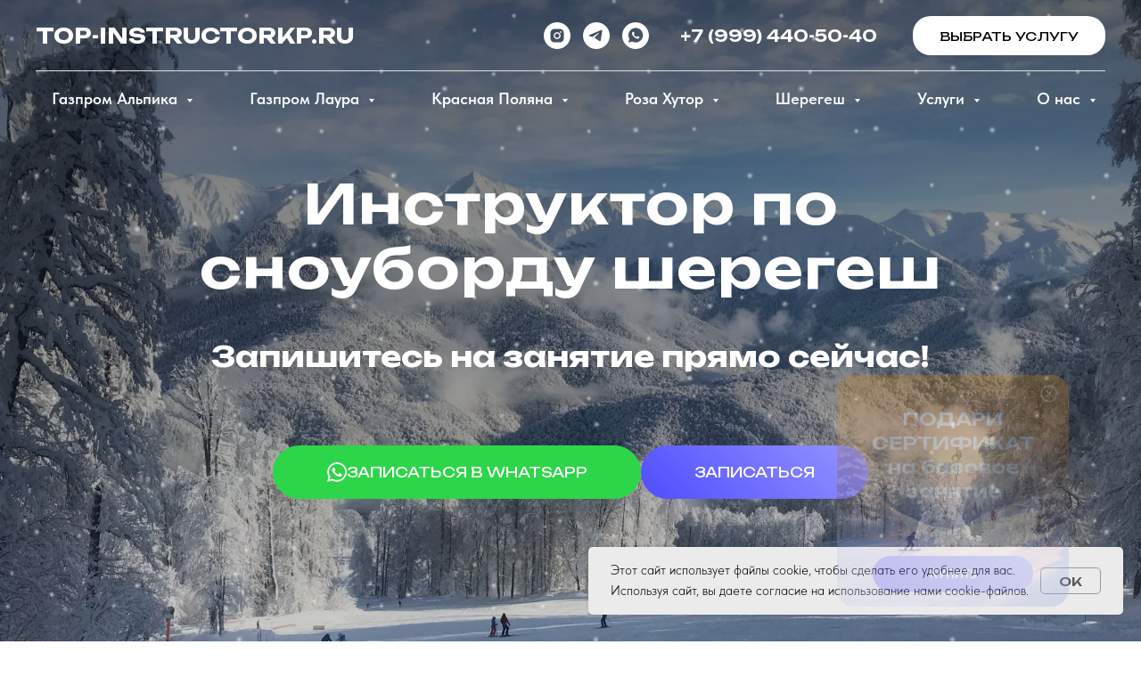

--- FILE ---
content_type: text/html; charset=UTF-8
request_url: https://top-instructorkp.ru/snowboard/instructor/sheregesh/
body_size: 37765
content:
<!DOCTYPE html> <html> <head> <meta charset="utf-8" /> <meta http-equiv="Content-Type" content="text/html; charset=utf-8" /> <meta name="viewport" content="width=device-width, initial-scale=1.0" /> <meta name="google-site-verification" content="mp6thLce9IjdjP-2XofuLRaVFwHT20gTHGgFP5hbroM" /> <meta name="yandex-verification" content="dab63d0466d19442" /> <!--metatextblock--> <title>Инструктор по сноуборду в Шерегеше: профессиональное обучение на склонах Сибири</title> <meta name="description" content="Откройте для себя удивительный мир сноубординга в Шерегеше с помощью опытного инструктора. Индивидуальный и групповой подход, а также занятия для всех уровней подготовки. Покоряйте сибирские склоны с уверенностью!" /> <meta name="keywords" content="Инструктор по сноуборду Шерегеш" /> <meta property="og:url" content="https://top-instructorkp.ru/snowboard/instructor/sheregesh/" /> <meta property="og:title" content="Инструктор по сноуборду шерегеш" /> <meta property="og:description" content="" /> <meta property="og:type" content="website" /> <meta property="og:image" content="https://static.tildacdn.com/tild6438-3465-4361-b136-653136346661/ski-mask.png" /> <link rel="canonical" href="https://top-instructorkp.ru/snowboard/instructor/sheregesh/"> <!--/metatextblock--> <meta name="format-detection" content="telephone=no" /> <meta http-equiv="x-dns-prefetch-control" content="on"> <link rel="dns-prefetch" href="https://ws.tildacdn.com"> <link rel="dns-prefetch" href="https://static.tildacdn.com"> <link rel="shortcut icon" href="https://static.tildacdn.com/tild3439-3539-4438-b130-356633353037/favicon_2.ico" type="image/x-icon" /> <link rel="apple-touch-icon" href="https://static.tildacdn.com/tild3534-6636-4630-a636-363630326232/_1152_2.png"> <link rel="apple-touch-icon" sizes="76x76" href="https://static.tildacdn.com/tild3534-6636-4630-a636-363630326232/_1152_2.png"> <link rel="apple-touch-icon" sizes="152x152" href="https://static.tildacdn.com/tild3534-6636-4630-a636-363630326232/_1152_2.png"> <link rel="apple-touch-startup-image" href="https://static.tildacdn.com/tild3534-6636-4630-a636-363630326232/_1152_2.png"> <meta name="msapplication-TileColor" content="#000000"> <meta name="msapplication-TileImage" content="https://static.tildacdn.com/tild6365-3363-4236-b165-313864373962/_1270_2.png"> <!-- Assets --> <script src="https://neo.tildacdn.com/js/tilda-fallback-1.0.min.js" async charset="utf-8"></script> <link rel="stylesheet" href="https://static.tildacdn.com/css/tilda-grid-3.0.min.css" type="text/css" media="all" onerror="this.loaderr='y';"/> <link rel="stylesheet" href="https://static.tildacdn.com/ws/project1960872/tilda-blocks-page40566581.min.css?t=1762797055" type="text/css" media="all" onerror="this.loaderr='y';" /> <link rel="preconnect" href="https://fonts.gstatic.com"> <link href="https://fonts.googleapis.com/css2?family=Unbounded:wght@300;400;500;600;700&subset=latin,cyrillic" rel="stylesheet"> <link rel="stylesheet" href="https://static.tildacdn.com/css/tilda-animation-2.0.min.css" type="text/css" media="all" onerror="this.loaderr='y';" /> <link rel="stylesheet" href="https://static.tildacdn.com/css/tilda-cover-1.0.min.css" type="text/css" media="all" onerror="this.loaderr='y';" /> <link rel="stylesheet" href="https://static.tildacdn.com/css/tilda-forms-1.0.min.css" type="text/css" media="all" onerror="this.loaderr='y';" /> <link rel="stylesheet" href="https://static.tildacdn.com/css/tilda-cards-1.0.min.css" type="text/css" media="all" onerror="this.loaderr='y';" /> <link rel="stylesheet" href="https://static.tildacdn.com/css/tilda-menusub-1.0.min.css" type="text/css" media="print" onload="this.media='all';" onerror="this.loaderr='y';" /> <noscript><link rel="stylesheet" href="https://static.tildacdn.com/css/tilda-menusub-1.0.min.css" type="text/css" media="all" /></noscript> <link rel="stylesheet" href="https://static.tildacdn.com/css/tilda-menu-widgeticons-1.0.min.css" type="text/css" media="all" onerror="this.loaderr='y';" /> <link rel="stylesheet" href="https://static.tildacdn.com/css/tilda-quiz-form-1.1.min.css" type="text/css" media="all" onerror="this.loaderr='y';" /> <link rel="stylesheet" href="https://static.tildacdn.com/css/tilda-popup-1.1.min.css" type="text/css" media="print" onload="this.media='all';" onerror="this.loaderr='y';" /> <noscript><link rel="stylesheet" href="https://static.tildacdn.com/css/tilda-popup-1.1.min.css" type="text/css" media="all" /></noscript> <link rel="stylesheet" href="https://static.tildacdn.com/css/fonts-tildasans.css" type="text/css" media="all" onerror="this.loaderr='y';" /> <script nomodule src="https://static.tildacdn.com/js/tilda-polyfill-1.0.min.js" charset="utf-8"></script> <script type="text/javascript">function t_onReady(func) {if(document.readyState!='loading') {func();} else {document.addEventListener('DOMContentLoaded',func);}}
function t_onFuncLoad(funcName,okFunc,time) {if(typeof window[funcName]==='function') {okFunc();} else {setTimeout(function() {t_onFuncLoad(funcName,okFunc,time);},(time||100));}}function t_throttle(fn,threshhold,scope) {return function() {fn.apply(scope||this,arguments);};}function t396_initialScale(t){var e=document.getElementById("rec"+t);if(e){var i=e.querySelector(".t396__artboard");if(i){window.tn_scale_initial_window_width||(window.tn_scale_initial_window_width=document.documentElement.clientWidth);var a=window.tn_scale_initial_window_width,r=[],n,l=i.getAttribute("data-artboard-screens");if(l){l=l.split(",");for(var o=0;o<l.length;o++)r[o]=parseInt(l[o],10)}else r=[320,480,640,960,1200];for(var o=0;o<r.length;o++){var d=r[o];a>=d&&(n=d)}var _="edit"===window.allrecords.getAttribute("data-tilda-mode"),c="center"===t396_getFieldValue(i,"valign",n,r),s="grid"===t396_getFieldValue(i,"upscale",n,r),w=t396_getFieldValue(i,"height_vh",n,r),g=t396_getFieldValue(i,"height",n,r),u=!!window.opr&&!!window.opr.addons||!!window.opera||-1!==navigator.userAgent.indexOf(" OPR/");if(!_&&c&&!s&&!w&&g&&!u){var h=parseFloat((a/n).toFixed(3)),f=[i,i.querySelector(".t396__carrier"),i.querySelector(".t396__filter")],v=Math.floor(parseInt(g,10)*h)+"px",p;i.style.setProperty("--initial-scale-height",v);for(var o=0;o<f.length;o++)f[o].style.setProperty("height","var(--initial-scale-height)");t396_scaleInitial__getElementsToScale(i).forEach((function(t){t.style.zoom=h}))}}}}function t396_scaleInitial__getElementsToScale(t){return t?Array.prototype.slice.call(t.children).filter((function(t){return t&&(t.classList.contains("t396__elem")||t.classList.contains("t396__group"))})):[]}function t396_getFieldValue(t,e,i,a){var r,n=a[a.length-1];if(!(r=i===n?t.getAttribute("data-artboard-"+e):t.getAttribute("data-artboard-"+e+"-res-"+i)))for(var l=0;l<a.length;l++){var o=a[l];if(!(o<=i)&&(r=o===n?t.getAttribute("data-artboard-"+e):t.getAttribute("data-artboard-"+e+"-res-"+o)))break}return r}window.TN_SCALE_INITIAL_VER="1.0",window.tn_scale_initial_window_width=null;</script> <script src="https://static.tildacdn.com/js/jquery-1.10.2.min.js" charset="utf-8" onerror="this.loaderr='y';"></script> <script src="https://static.tildacdn.com/js/tilda-scripts-3.0.min.js" charset="utf-8" defer onerror="this.loaderr='y';"></script> <script src="https://static.tildacdn.com/ws/project1960872/tilda-blocks-page40566581.min.js?t=1762797055" charset="utf-8" async onerror="this.loaderr='y';"></script> <script src="https://static.tildacdn.com/js/tilda-lazyload-1.0.min.js" charset="utf-8" async onerror="this.loaderr='y';"></script> <script src="https://static.tildacdn.com/js/tilda-animation-2.0.min.js" charset="utf-8" async onerror="this.loaderr='y';"></script> <script src="https://static.tildacdn.com/js/tilda-cover-1.0.min.js" charset="utf-8" async onerror="this.loaderr='y';"></script> <script src="https://static.tildacdn.com/js/tilda-cards-1.0.min.js" charset="utf-8" async onerror="this.loaderr='y';"></script> <script src="https://static.tildacdn.com/js/tilda-submenublocks-1.0.min.js" charset="utf-8" async onerror="this.loaderr='y';"></script> <script src="https://static.tildacdn.com/js/tilda-menusub-1.0.min.js" charset="utf-8" async onerror="this.loaderr='y';"></script> <script src="https://static.tildacdn.com/js/tilda-menu-1.0.min.js" charset="utf-8" async onerror="this.loaderr='y';"></script> <script src="https://static.tildacdn.com/js/tilda-menu-widgeticons-1.0.min.js" charset="utf-8" async onerror="this.loaderr='y';"></script> <script src="https://static.tildacdn.com/js/tilda-step-manager-1.0.min.js" charset="utf-8" async onerror="this.loaderr='y';"></script> <script src="https://static.tildacdn.com/js/tilda-quiz-form-1.0.min.js" charset="utf-8" async onerror="this.loaderr='y';"></script> <script src="https://static.tildacdn.com/js/tilda-forms-1.0.min.js" charset="utf-8" async onerror="this.loaderr='y';"></script> <script src="https://static.tildacdn.com/js/tilda-popup-1.0.min.js" charset="utf-8" async onerror="this.loaderr='y';"></script> <script src="https://static.tildacdn.com/js/tilda-zero-1.1.min.js" charset="utf-8" async onerror="this.loaderr='y';"></script> <script src="https://static.tildacdn.com/js/tilda-map-1.0.min.js" charset="utf-8" async onerror="this.loaderr='y';"></script> <script src="https://static.tildacdn.com/js/tilda-animation-sbs-1.0.min.js" charset="utf-8" async onerror="this.loaderr='y';"></script> <script src="https://static.tildacdn.com/js/tilda-zero-scale-1.0.min.js" charset="utf-8" async onerror="this.loaderr='y';"></script> <script src="https://static.tildacdn.com/js/tilda-skiplink-1.0.min.js" charset="utf-8" async onerror="this.loaderr='y';"></script> <script src="https://static.tildacdn.com/js/tilda-events-1.0.min.js" charset="utf-8" async onerror="this.loaderr='y';"></script> <script type="text/javascript">window.dataLayer=window.dataLayer||[];</script> <script type="text/javascript">(function() {if((/bot|google|yandex|baidu|bing|msn|duckduckbot|teoma|slurp|crawler|spider|robot|crawling|facebook/i.test(navigator.userAgent))===false&&typeof(sessionStorage)!='undefined'&&sessionStorage.getItem('visited')!=='y'&&document.visibilityState){var style=document.createElement('style');style.type='text/css';style.innerHTML='@media screen and (min-width: 980px) {.t-records {opacity: 0;}.t-records_animated {-webkit-transition: opacity ease-in-out .2s;-moz-transition: opacity ease-in-out .2s;-o-transition: opacity ease-in-out .2s;transition: opacity ease-in-out .2s;}.t-records.t-records_visible {opacity: 1;}}';document.getElementsByTagName('head')[0].appendChild(style);function t_setvisRecs(){var alr=document.querySelectorAll('.t-records');Array.prototype.forEach.call(alr,function(el) {el.classList.add("t-records_animated");});setTimeout(function() {Array.prototype.forEach.call(alr,function(el) {el.classList.add("t-records_visible");});sessionStorage.setItem("visited","y");},400);}
document.addEventListener('DOMContentLoaded',t_setvisRecs);}})();</script></head> <body class="t-body" style="margin:0;"> <!--allrecords--> <div id="allrecords" class="t-records" data-hook="blocks-collection-content-node" data-tilda-project-id="1960872" data-tilda-page-id="40566581" data-tilda-page-alias="snowboard/instructor/sheregesh/" data-tilda-formskey="43bea681ae85641bb24d084a214f05af" data-tilda-lazy="yes" data-tilda-root-zone="com" data-tilda-project-country="RU"> <!--header--> <header id="t-header" class="t-records" data-hook="blocks-collection-content-node" data-tilda-project-id="1960872" data-tilda-page-id="59657505" data-tilda-formskey="43bea681ae85641bb24d084a214f05af" data-tilda-lazy="yes" data-tilda-root-zone="com" data-tilda-project-country="RU"> <div id="rec1500952901" class="r t-rec" style=" " data-animationappear="off" data-record-type="886"> <!-- T886 --> <div class="t886 t886_closed" data-storage-item="t886cookiename_1960872" style="right:20px;"> <div class="t886__wrapper" style="background-color:#ebebeb; width:600px;"> <div class="t886__text t-text t-text_xs t-valign_middle" field="text">Этот сайт использует файлы cookie, чтобы сделать его удобнее для вас. Используя сайт, вы даете согласие на использование нами cookie-файлов.</div> <div
class="t-btn t-btnflex t-btnflex_type_button t-btnflex_sm t886__btn"
type="button"> <span class="t-btnflex__text">OK</span> <style>#rec1500952901 .t-btnflex.t-btnflex_type_button {color:#555555;background-color:#ebebeb;border-style:solid !important;border-color:#999999 !important;--border-width:1px;border-radius:5px;box-shadow:none !important;font-weight:500;transition-duration:0.2s;transition-property:background-color,color,border-color,box-shadow,opacity,transform,gap;transition-timing-function:ease-in-out;}@media (hover:hover) {#rec1500952901 .t-btnflex.t-btnflex_type_button:not(.t-animate_no-hover):hover {color:#111111 !important;border-color:#111111 !important;background-color:#e8e8e8 !important;}#rec1500952901 .t-btnflex.t-btnflex_type_button:not(.t-animate_no-hover):focus-visible {color:#111111 !important;border-color:#111111 !important;background-color:#e8e8e8 !important;}}</style> </div> </div> </div> <script type="text/javascript">t_onReady(function() {t_onFuncLoad('t886_init',function() {t886_init('1500952901');});});</script> <style>#rec1500952901 .t886__text{text-align:left;}</style> <style>#rec1500952901 .t886__wrapper {box-shadow:0px 0px 5px rgba(0,0,0,0.1);}</style> <style> #rec1500952901 .t886__wrapper{border-radius:5px;}</style> </div> <div id="rec1543228031" class="r t-rec" style=" " data-animationappear="off" data-record-type="131"> <!-- T123 --> <div class="t123"> <div class="t-container_100 "> <div class="t-width t-width_100 "> <!-- nominify begin --> <!--NOLIM--><!--NLM099--><!--settings{"timeScroll":"800","stepOfPx":"30","acceleration":"10","timeScrollMobile":"800","stepOfPxMobile":"30","accelerationMobile":"10","keyboardSupport":"1","stepOfPxKeyboard":"50"}settingsend--> <!-- nominify end --> </div> </div> </div> </div> <div id="rec1500046661" class="r t-rec" style=" " data-animationappear="off" data-record-type="217"> <!-- t190 --> <div class="t190"> <button type="button"
class="t190__button t190__button_circle"
aria-label="Вернуться к началу страницы"> <svg role="presentation" xmlns="http://www.w3.org/2000/svg" xmlns:xlink="http://www.w3.org/1999/xlink" x="0px" y="0px"
width="50px" height="50px" viewBox="0 0 48 48" enable-background="new 0 0 48 48" xml:space="preserve"> <g> <path style="fill:#000000;" d="M24,3.125c11.511,0,20.875,9.364,20.875,20.875S35.511,44.875,24,44.875S3.125,35.511,3.125,24S12.489,3.125,24,3.125
M24,0.125C10.814,0.125,0.125,10.814,0.125,24S10.814,47.875,24,47.875S47.875,37.186,47.875,24S37.186,0.125,24,0.125L24,0.125z"/> </g> <path style="fill:#000000;" d="M25.5,36.033c0,0.828-0.671,1.5-1.5,1.5s-1.5-0.672-1.5-1.5V16.87l-7.028,7.061c-0.293,0.294-0.678,0.442-1.063,0.442
c-0.383,0-0.766-0.146-1.058-0.437c-0.587-0.584-0.589-1.534-0.005-2.121l9.591-9.637c0.281-0.283,0.664-0.442,1.063-0.442
c0,0,0.001,0,0.001,0c0.399,0,0.783,0.16,1.063,0.443l9.562,9.637c0.584,0.588,0.58,1.538-0.008,2.122
c-0.589,0.583-1.538,0.58-2.121-0.008l-6.994-7.049L25.5,36.033z" /> </svg> </button> </div> <style>#rec1500046661 .t190{right:20px;left:unset;bottom:20px;}</style> <script>t_onReady(function() {var rec=document.querySelector('#rec1500046661');if(!rec) return;var wrapperBlock=rec.querySelector('.t190');if(!wrapperBlock) return;wrapperBlock.style.display='none';window.addEventListener('scroll',t_throttle(function() {if(window.pageYOffset>window.innerHeight) {if(wrapperBlock.style.display==='none') wrapperBlock.style.display='block';} else {if(wrapperBlock.style.display==='block') wrapperBlock.style.display='none';}}));t_onFuncLoad('t190_init',function() {t190_init(1500046661);});});</script> </div> <div id="rec1485697161" class="r t-rec" style=" " data-animationappear="off" data-record-type="978"> <!-- T978 --> <div id="nav1485697161marker"></div> <div id="nav1485697161" class="t978" data-tooltip-hook="#shesh" data-tooltip-margin="" data-add-arrow="on"> <div class="t978__tooltip-menu"> <div class="t978__tooltip-menu-corner"></div> <div class="t978__content"> <ul class="t978__menu"
role="menu"
aria-label=""
style="width: 160px;"> <li class="t978__menu-item t-submenublocks__item"> <div class="t978__menu-link-wrapper"> <a class="t978__menu-link t978__typo_1485697161 t-name t-name_xs t-menu__link-item t978__menu-link_hook"
role="menuitem"
href="#" data-menu-submenu-hook="link_sub1_1485697161"
style=""> <span class="t978__link-inner t978__link-inner_left">Сноуборд</span> <span class="t978__menu-item_arrow"></span> </a> </div> </li> <li class="t978__menu-item t-submenublocks__item"> <div class="t978__menu-link-wrapper"> <a class="t978__menu-link t978__typo_1485697161 t-name t-name_xs t-menu__link-item t978__menu-link_hook"
role="menuitem"
href="#" data-menu-submenu-hook="link_sub2_1485697161"
style=""> <span class="t978__link-inner t978__link-inner_left">Лыжи</span> <span class="t978__menu-item_arrow"></span> </a> </div> </li> <li class="t978__menu-item t-submenublocks__item"> <div class="t978__menu-link-wrapper"> <a class="t978__menu-link t978__typo_1485697161 t-name t-name_xs t-menu__link-item t978__menu-link_hook"
role="menuitem"
href="#" data-menu-submenu-hook="link_sub3_1485697161"
style=""> <span class="t978__link-inner t978__link-inner_left">Горные лыжи</span> <span class="t978__menu-item_arrow"></span> </a> </div> </li> <li class="t978__menu-item t-submenublocks__item"> <div class="t978__menu-link-wrapper"> <a class="t978__menu-link t978__typo_1485697161 t-name t-name_xs t-menu__link-item"
role="menuitem"
href="/freeride/sheregesh/" data-menu-submenu-hook=""
style=""> <span class="t978__link-inner t978__link-inner_left">Фрирайд</span> </a> </div> </li> <li class="t978__menu-item t-submenublocks__item"> <div class="t978__menu-link-wrapper"> <a class="t978__menu-link t978__typo_1485697161 t-name t-name_xs t-menu__link-item"
role="menuitem"
href="/flat-freestyle/sheregesh/" data-menu-submenu-hook=""
style=""> <span class="t978__link-inner t978__link-inner_left">Флэт фристайл</span> </a> </div> </li> </ul> <div class="t978__innermenu" style="width: 240px;" data-submenu-maxwidth="240px"> <div class="t978__innermenu-wrapper" data-submenu-hook="link_sub1_1485697161" data-submenu-margin="15px" data-add-submenu-arrow="on"> <div class="t978__innermenu-content" style=""> <ul class="t978__innermenu-list" role="menu" aria-label=""> <li class="t978__innermenu-item" role="none"> <a class="t978__innermenu-link t978__typo_1485697161 t-name t-name_xs"
role="menuitem"
href="/snowboard/instructor/sheregesh/"
style="" data-menu-item-number="1"> <span class="t978__link-inner t978__link-inner_left">Инструктор</span> </a> </li> <li class="t978__innermenu-item" role="none"> <a class="t978__innermenu-link t978__typo_1485697161 t-name t-name_xs"
role="menuitem"
href="/snowboard/training/sheregesh/"
style="" data-menu-item-number="1"> <span class="t978__link-inner t978__link-inner_left">Обучение</span> </a> </li> <li class="t978__innermenu-item" role="none"> <a class="t978__innermenu-link t978__typo_1485697161 t-name t-name_xs"
role="menuitem"
href="/snowboard/school/sheregesh/"
style="" data-menu-item-number="1"> <span class="t978__link-inner t978__link-inner_left">Школа</span> </a> </li> <li class="t978__innermenu-item" role="none"> <a class="t978__innermenu-link t978__typo_1485697161 t-name t-name_xs"
role="menuitem"
href="/snowboard/camp/sheregesh/"
style="" data-menu-item-number="1"> <span class="t978__link-inner t978__link-inner_left">Лагерь</span> </a> </li> <li class="t978__innermenu-item" role="none"> <a class="t978__innermenu-link t978__typo_1485697161 t-name t-name_xs"
role="menuitem"
href="/snowboard/camp/children/sheregesh/"
style="" data-menu-item-number="1"> <span class="t978__link-inner t978__link-inner_left">Лагерь для детей</span> </a> </li> </ul> </div> </div> <div class="t978__innermenu-wrapper" data-submenu-hook="link_sub2_1485697161" data-submenu-margin="15px" data-add-submenu-arrow="on"> <div class="t978__innermenu-content" style=""> <ul class="t978__innermenu-list" role="menu" aria-label=""> <li class="t978__innermenu-item" role="none"> <a class="t978__innermenu-link t978__typo_1485697161 t-name t-name_xs"
role="menuitem"
href="/skis/instructor/sheregesh/"
style="" data-menu-item-number="2"> <span class="t978__link-inner t978__link-inner_left">Инструктор</span> </a> </li> <li class="t978__innermenu-item" role="none"> <a class="t978__innermenu-link t978__typo_1485697161 t-name t-name_xs"
role="menuitem"
href="/skis/training/sheregesh/"
style="" data-menu-item-number="2"> <span class="t978__link-inner t978__link-inner_left">Обучение</span> </a> </li> <li class="t978__innermenu-item" role="none"> <a class="t978__innermenu-link t978__typo_1485697161 t-name t-name_xs"
role="menuitem"
href="/skis/camp/sheregesh/"
style="" data-menu-item-number="2"> <span class="t978__link-inner t978__link-inner_left">Лагерь</span> </a> </li> </ul> </div> </div> <div class="t978__innermenu-wrapper" data-submenu-hook="link_sub3_1485697161" data-submenu-margin="15px" data-add-submenu-arrow="on"> <div class="t978__innermenu-content" style=""> <ul class="t978__innermenu-list" role="menu" aria-label=""> <li class="t978__innermenu-item" role="none"> <a class="t978__innermenu-link t978__typo_1485697161 t-name t-name_xs"
role="menuitem"
href="/alpine-skiing/instructor/sheregesh/"
style="" data-menu-item-number="3"> <span class="t978__link-inner t978__link-inner_left">Инструктор</span> </a> </li> <li class="t978__innermenu-item" role="none"> <a class="t978__innermenu-link t978__typo_1485697161 t-name t-name_xs"
role="menuitem"
href="/alpine-skiing/training/sheregesh/"
style="" data-menu-item-number="3"> <span class="t978__link-inner t978__link-inner_left">Обучение</span> </a> </li> <li class="t978__innermenu-item" role="none"> <a class="t978__innermenu-link t978__typo_1485697161 t-name t-name_xs"
role="menuitem"
href="/alpine-skiing/school/sheregesh/"
style="" data-menu-item-number="3"> <span class="t978__link-inner t978__link-inner_left">Школа</span> </a> </li> <li class="t978__innermenu-item" role="none"> <a class="t978__innermenu-link t978__typo_1485697161 t-name t-name_xs"
role="menuitem"
href="/alpine-skiing/school/children/sheregesh/"
style="" data-menu-item-number="3"> <span class="t978__link-inner t978__link-inner_left">Школа для детей</span> </a> </li> </ul> </div> </div> </div> </div> </div> </div> <script>t_onReady(function() {t_onFuncLoad('t978_init',function() {t978_init('1485697161','1','');});});</script> <style>#rec1485697161 .t-menu__link-item{}@supports (overflow:-webkit-marquee) and (justify-content:inherit){#rec1485697161 .t-menu__link-item,#rec1485697161 .t-menu__link-item.t-active{opacity:1 !important;}}</style> <style>#rec1485697161 .t978__tooltip-menu,a[data-tooltip-menu-id="1485697161"] + .t978__tooltip-menu{max-width:calc(240px + 160px);}@media screen and (max-width:980px){#rec1485697161 .t978__tooltip-menu .t978__innermenu-content,a[data-tooltip-menu-id="1485697161"] + .t978__tooltip-menu .t978__innermenu-content{}}#rec1485697161 .t978__menu-item_arrow,a[data-tooltip-menu-id="1485697161"] + .t978__tooltip-menu .t978__menu-item_arrow{border-left-color:inherit;}@media screen and (max-width:980px){#rec1485697161 .t978__menu-item_arrow,a[data-tooltip-menu-id="1485697161"] + .t978__tooltip-menu .t978__menu-item_arrow{border-left-color:inherit;}}#rec1485697161 .t978__tooltip-menu-corner{background-color:#fff;top:-6.5px;border-color:#eee;border-width:0;border-style:none;}</style> <style></style> </div> <div id="rec1485611471" class="r t-rec t-screenmin-980px" style=" " data-animationappear="off" data-record-type="967" data-screen-min="980px"> <!-- T967 --> <div id="nav1485611471marker"></div> <div class="tmenu-mobile tmenu-mobile_positionfixed"> <div class="tmenu-mobile__container"> <div class="tmenu-mobile__text t-name t-name_md" field="menu_mob_title">&nbsp;</div> <button type="button"
class="t-menuburger t-menuburger_first "
aria-label="Навигационное меню"
aria-expanded="false"> <span style="background-color:#ffffff;"></span> <span style="background-color:#ffffff;"></span> <span style="background-color:#ffffff;"></span> <span style="background-color:#ffffff;"></span> </button> <script>function t_menuburger_init(recid) {var rec=document.querySelector('#rec' + recid);if(!rec) return;var burger=rec.querySelector('.t-menuburger');if(!burger) return;var isSecondStyle=burger.classList.contains('t-menuburger_second');if(isSecondStyle&&!window.isMobile&&!('ontouchend' in document)) {burger.addEventListener('mouseenter',function() {if(burger.classList.contains('t-menuburger-opened')) return;burger.classList.remove('t-menuburger-unhovered');burger.classList.add('t-menuburger-hovered');});burger.addEventListener('mouseleave',function() {if(burger.classList.contains('t-menuburger-opened')) return;burger.classList.remove('t-menuburger-hovered');burger.classList.add('t-menuburger-unhovered');setTimeout(function() {burger.classList.remove('t-menuburger-unhovered');},300);});}
burger.addEventListener('click',function() {if(!burger.closest('.tmenu-mobile')&&!burger.closest('.t450__burger_container')&&!burger.closest('.t466__container')&&!burger.closest('.t204__burger')&&!burger.closest('.t199__js__menu-toggler')) {burger.classList.toggle('t-menuburger-opened');burger.classList.remove('t-menuburger-unhovered');}});var menu=rec.querySelector('[data-menu="yes"]');if(!menu) return;var menuLinks=menu.querySelectorAll('.t-menu__link-item');var submenuClassList=['t978__menu-link_hook','t978__tm-link','t966__tm-link','t794__tm-link','t-menusub__target-link'];Array.prototype.forEach.call(menuLinks,function(link) {link.addEventListener('click',function() {var isSubmenuHook=submenuClassList.some(function(submenuClass) {return link.classList.contains(submenuClass);});if(isSubmenuHook) return;burger.classList.remove('t-menuburger-opened');});});menu.addEventListener('clickedAnchorInTooltipMenu',function() {burger.classList.remove('t-menuburger-opened');});}
t_onReady(function() {t_onFuncLoad('t_menuburger_init',function(){t_menuburger_init('1485611471');});});</script> <style>.t-menuburger{position:relative;flex-shrink:0;width:28px;height:20px;padding:0;border:none;background-color:transparent;outline:none;-webkit-transform:rotate(0deg);transform:rotate(0deg);transition:transform .5s ease-in-out;cursor:pointer;z-index:999;}.t-menuburger span{display:block;position:absolute;width:100%;opacity:1;left:0;-webkit-transform:rotate(0deg);transform:rotate(0deg);transition:.25s ease-in-out;height:3px;background-color:#000;}.t-menuburger span:nth-child(1){top:0px;}.t-menuburger span:nth-child(2),.t-menuburger span:nth-child(3){top:8px;}.t-menuburger span:nth-child(4){top:16px;}.t-menuburger__big{width:42px;height:32px;}.t-menuburger__big span{height:5px;}.t-menuburger__big span:nth-child(2),.t-menuburger__big span:nth-child(3){top:13px;}.t-menuburger__big span:nth-child(4){top:26px;}.t-menuburger__small{width:22px;height:14px;}.t-menuburger__small span{height:2px;}.t-menuburger__small span:nth-child(2),.t-menuburger__small span:nth-child(3){top:6px;}.t-menuburger__small span:nth-child(4){top:12px;}.t-menuburger-opened span:nth-child(1){top:8px;width:0%;left:50%;}.t-menuburger-opened span:nth-child(2){-webkit-transform:rotate(45deg);transform:rotate(45deg);}.t-menuburger-opened span:nth-child(3){-webkit-transform:rotate(-45deg);transform:rotate(-45deg);}.t-menuburger-opened span:nth-child(4){top:8px;width:0%;left:50%;}.t-menuburger-opened.t-menuburger__big span:nth-child(1){top:6px;}.t-menuburger-opened.t-menuburger__big span:nth-child(4){top:18px;}.t-menuburger-opened.t-menuburger__small span:nth-child(1),.t-menuburger-opened.t-menuburger__small span:nth-child(4){top:6px;}@media (hover),(min-width:0\0){.t-menuburger_first:hover span:nth-child(1){transform:translateY(1px);}.t-menuburger_first:hover span:nth-child(4){transform:translateY(-1px);}.t-menuburger_first.t-menuburger__big:hover span:nth-child(1){transform:translateY(3px);}.t-menuburger_first.t-menuburger__big:hover span:nth-child(4){transform:translateY(-3px);}}.t-menuburger_second span:nth-child(2),.t-menuburger_second span:nth-child(3){width:80%;left:20%;right:0;}@media (hover),(min-width:0\0){.t-menuburger_second.t-menuburger-hovered span:nth-child(2),.t-menuburger_second.t-menuburger-hovered span:nth-child(3){animation:t-menuburger-anim 0.3s ease-out normal forwards;}.t-menuburger_second.t-menuburger-unhovered span:nth-child(2),.t-menuburger_second.t-menuburger-unhovered span:nth-child(3){animation:t-menuburger-anim2 0.3s ease-out normal forwards;}}.t-menuburger_second.t-menuburger-opened span:nth-child(2),.t-menuburger_second.t-menuburger-opened span:nth-child(3){left:0;right:0;width:100%!important;}.t-menuburger_third span:nth-child(4){width:70%;left:unset;right:0;}@media (hover),(min-width:0\0){.t-menuburger_third:not(.t-menuburger-opened):hover span:nth-child(4){width:100%;}}.t-menuburger_third.t-menuburger-opened span:nth-child(4){width:0!important;right:50%;}.t-menuburger_fourth{height:12px;}.t-menuburger_fourth.t-menuburger__small{height:8px;}.t-menuburger_fourth.t-menuburger__big{height:18px;}.t-menuburger_fourth span:nth-child(2),.t-menuburger_fourth span:nth-child(3){top:4px;opacity:0;}.t-menuburger_fourth span:nth-child(4){top:8px;}.t-menuburger_fourth.t-menuburger__small span:nth-child(2),.t-menuburger_fourth.t-menuburger__small span:nth-child(3){top:3px;}.t-menuburger_fourth.t-menuburger__small span:nth-child(4){top:6px;}.t-menuburger_fourth.t-menuburger__small span:nth-child(2),.t-menuburger_fourth.t-menuburger__small span:nth-child(3){top:3px;}.t-menuburger_fourth.t-menuburger__small span:nth-child(4){top:6px;}.t-menuburger_fourth.t-menuburger__big span:nth-child(2),.t-menuburger_fourth.t-menuburger__big span:nth-child(3){top:6px;}.t-menuburger_fourth.t-menuburger__big span:nth-child(4){top:12px;}@media (hover),(min-width:0\0){.t-menuburger_fourth:not(.t-menuburger-opened):hover span:nth-child(1){transform:translateY(1px);}.t-menuburger_fourth:not(.t-menuburger-opened):hover span:nth-child(4){transform:translateY(-1px);}.t-menuburger_fourth.t-menuburger__big:not(.t-menuburger-opened):hover span:nth-child(1){transform:translateY(3px);}.t-menuburger_fourth.t-menuburger__big:not(.t-menuburger-opened):hover span:nth-child(4){transform:translateY(-3px);}}.t-menuburger_fourth.t-menuburger-opened span:nth-child(1),.t-menuburger_fourth.t-menuburger-opened span:nth-child(4){top:4px;}.t-menuburger_fourth.t-menuburger-opened span:nth-child(2),.t-menuburger_fourth.t-menuburger-opened span:nth-child(3){opacity:1;}@keyframes t-menuburger-anim{0%{width:80%;left:20%;right:0;}50%{width:100%;left:0;right:0;}100%{width:80%;left:0;right:20%;}}@keyframes t-menuburger-anim2{0%{width:80%;left:0;}50%{width:100%;right:0;left:0;}100%{width:80%;left:20%;right:0;}}</style> </div> </div> <style>.tmenu-mobile{background-color:#111;display:none;width:100%;top:0;z-index:990;}.tmenu-mobile_positionfixed{position:fixed;}.tmenu-mobile__text{color:#fff;}.tmenu-mobile__container{min-height:64px;padding:20px;position:relative;box-sizing:border-box;display:-webkit-flex;display:-ms-flexbox;display:flex;-webkit-align-items:center;-ms-flex-align:center;align-items:center;-webkit-justify-content:space-between;-ms-flex-pack:justify;justify-content:space-between;}.tmenu-mobile__list{display:block;}.tmenu-mobile__burgerlogo{display:inline-block;font-size:24px;font-weight:400;white-space:nowrap;vertical-align:middle;}.tmenu-mobile__imglogo{height:auto;display:block;max-width:300px!important;box-sizing:border-box;padding:0;margin:0 auto;}@media screen and (max-width:980px){.tmenu-mobile__menucontent_hidden{display:none;height:100%;}.tmenu-mobile{display:block;}}@media screen and (max-width:980px){#rec1485611471 .tmenu-mobile__menucontent_fixed{position:fixed;top:64px;}#rec1485611471 .t-menuburger{-webkit-order:1;-ms-flex-order:1;order:1;}}</style> <style> #rec1485611471 .tmenu-mobile__burgerlogo a{color:#ffffff;font-family:'Unbounded';font-weight:700;}</style> <style> #rec1485611471 .tmenu-mobile__burgerlogo__title{color:#ffffff;font-family:'Unbounded';font-weight:700;}</style> <div id="nav1485611471" class="t967 t967__positionabsolute tmenu-mobile__menucontent_hidden tmenu-mobile__menucontent_fixed" style=" " data-bgcolor-hex="" data-bgcolor-rgba="" data-navmarker="nav1485611471marker" data-appearoffset="" data-bgopacity-two="100" data-menushadow="" data-menushadow-css="" data-bgopacity="1" data-bgcolor-rgba-afterscroll="" data-menu-items-align="center" data-menu="yes"> <div class="t967__maincontainer "> <div class="t967__top" style=""> <div class="t967__logo"> <div > <a href="https://top-instructorkp.ru"> <div class="t967__logo_text t-title" field="title">TOP-INSTRUCTORKP.RU</div> </a> </div> </div> <nav class="t967__listwrapper t967__mobilelist"> <ul role="list" class="t967__list"> <li class="t967__list-item"
style="padding:0 35px 0 0;"> <a class="t-menu__link-item"
href="#alpic" data-menu-submenu-hook="" data-menu-item-number="1">
Газпром Альпика
</a> </li> <li class="t967__list-item"
style="padding:0 35px;"> <a class="t-menu__link-item"
href="#laura" data-menu-submenu-hook="" data-menu-item-number="2">
Газпром Лаура
</a> </li> <li class="t967__list-item"
style="padding:0 35px;"> <a class="t-menu__link-item"
href="#polyana" data-menu-submenu-hook="" data-menu-item-number="3">
Красная Поляна
</a> </li> <li class="t967__list-item"
style="padding:0 35px;"> <a class="t-menu__link-item"
href="#rose" data-menu-submenu-hook="" data-menu-item-number="4">
Роза Хутор
</a> </li> <li class="t967__list-item"
style="padding:0 35px;"> <a class="t-menu__link-item"
href="#shesh" data-menu-submenu-hook="" data-menu-item-number="5">
Шерегеш
</a> </li> <li class="t967__list-item"
style="padding:0 35px;"> <a class="t-menu__link-item"
href="#service" data-menu-submenu-hook="" data-menu-item-number="6">
Услуги
</a> </li> <li class="t967__list-item"
style="padding:0 0 0 35px;"> <a class="t-menu__link-item"
href="#about" data-menu-submenu-hook="" data-menu-item-number="7">
О нас
</a> </li> </ul> </nav> <div class="t967__additionalwrapper"> <div class="t-sociallinks"> <ul role="list" class="t-sociallinks__wrapper" aria-label="Соц. сети"> <!-- new soclinks --><li class="t-sociallinks__item t-sociallinks__item_instagram"><a href="https://www.instagram.com/top_instructor_kp" target="_blank" rel="nofollow" aria-label="instagram" style="width: 30px; height: 30px;"><svg class="t-sociallinks__svg" role="presentation" width=30px height=30px viewBox="0 0 100 100" fill="none" xmlns="http://www.w3.org/2000/svg"> <path fill-rule="evenodd" clip-rule="evenodd" d="M50 100C77.6142 100 100 77.6142 100 50C100 22.3858 77.6142 0 50 0C22.3858 0 0 22.3858 0 50C0 77.6142 22.3858 100 50 100ZM25 39.3918C25 31.4558 31.4566 25 39.3918 25H60.6082C68.5442 25 75 31.4566 75 39.3918V60.8028C75 68.738 68.5442 75.1946 60.6082 75.1946H39.3918C31.4558 75.1946 25 68.738 25 60.8028V39.3918ZM36.9883 50.0054C36.9883 42.8847 42.8438 37.0922 50.0397 37.0922C57.2356 37.0922 63.0911 42.8847 63.0911 50.0054C63.0911 57.1252 57.2356 62.9177 50.0397 62.9177C42.843 62.9177 36.9883 57.1252 36.9883 50.0054ZM41.7422 50.0054C41.7422 54.5033 45.4641 58.1638 50.0397 58.1638C54.6153 58.1638 58.3372 54.5041 58.3372 50.0054C58.3372 45.5066 54.6145 41.8469 50.0397 41.8469C45.4641 41.8469 41.7422 45.5066 41.7422 50.0054ZM63.3248 39.6355C65.0208 39.6355 66.3956 38.2606 66.3956 36.5646C66.3956 34.8687 65.0208 33.4938 63.3248 33.4938C61.6288 33.4938 60.2539 34.8687 60.2539 36.5646C60.2539 38.2606 61.6288 39.6355 63.3248 39.6355Z" fill="#ffffff"/> </svg></a></li>&nbsp;<li class="t-sociallinks__item t-sociallinks__item_telegram"><a href="https://t.me/klasper" target="_blank" rel="nofollow" aria-label="telegram" style="width: 30px; height: 30px;"><svg class="t-sociallinks__svg" role="presentation" width=30px height=30px viewBox="0 0 100 100" fill="none"
xmlns="http://www.w3.org/2000/svg"> <path fill-rule="evenodd" clip-rule="evenodd"
d="M50 100c27.614 0 50-22.386 50-50S77.614 0 50 0 0 22.386 0 50s22.386 50 50 50Zm21.977-68.056c.386-4.38-4.24-2.576-4.24-2.576-3.415 1.414-6.937 2.85-10.497 4.302-11.04 4.503-22.444 9.155-32.159 13.734-5.268 1.932-2.184 3.864-2.184 3.864l8.351 2.577c3.855 1.16 5.91-.129 5.91-.129l17.988-12.238c6.424-4.38 4.882-.773 3.34.773l-13.49 12.882c-2.056 1.804-1.028 3.35-.129 4.123 2.55 2.249 8.82 6.364 11.557 8.16.712.467 1.185.778 1.292.858.642.515 4.111 2.834 6.424 2.319 2.313-.516 2.57-3.479 2.57-3.479l3.083-20.226c.462-3.511.993-6.886 1.417-9.582.4-2.546.705-4.485.767-5.362Z"
fill="#ffffff" /> </svg></a></li>&nbsp;<li class="t-sociallinks__item t-sociallinks__item_whatsapp"><a href="https://api.whatsapp.com/send/?phone=79994405040&amp;text=%D0%9F%D1%80%D0%B8%D0%B2%D0%B5%D1%82%21+%D0%A5%D0%BE%D1%87%D1%83+%D0%BD%D0%B0%D1%83%D1%87%D0%B8%D1%82%D1%8C%D1%81%D1%8F+%D0%BA%D0%B0%D1%82%D0%B0%D1%82%D1%8C%D1%81%D1%8F+%D0%BD%D0%B0&amp;app_ab" target="_blank" rel="nofollow" aria-label="whatsapp" style="width: 30px; height: 30px;"><svg class="t-sociallinks__svg" role="presentation" width=30px height=30px viewBox="0 0 100 100" fill="none"
xmlns="http://www.w3.org/2000/svg"> <path fill-rule="evenodd" clip-rule="evenodd"
d="M50 100C77.6142 100 100 77.6142 100 50C100 22.3858 77.6142 0 50 0C22.3858 0 0 22.3858 0 50C0 77.6142 22.3858 100 50 100ZM69.7626 28.9928C64.6172 23.841 57.7739 21.0027 50.4832 21C35.4616 21 23.2346 33.2252 23.2292 48.2522C23.2274 53.0557 24.4823 57.7446 26.8668 61.8769L23 76L37.4477 72.2105C41.4282 74.3822 45.9107 75.5262 50.4714 75.528H50.4823C65.5029 75.528 77.7299 63.301 77.7363 48.2749C77.7408 40.9915 74.9089 34.1446 69.7626 28.9928ZM62.9086 53.9588C62.2274 53.6178 58.8799 51.9708 58.2551 51.7435C57.6313 51.5161 57.1766 51.4024 56.7228 52.0845C56.269 52.7666 54.964 54.2998 54.5666 54.7545C54.1692 55.2092 53.7718 55.2656 53.0915 54.9246C52.9802 54.8688 52.8283 54.803 52.6409 54.7217C51.6819 54.3057 49.7905 53.4855 47.6151 51.5443C45.5907 49.7382 44.2239 47.5084 43.8265 46.8272C43.4291 46.1452 43.7837 45.7769 44.1248 45.4376C44.3292 45.2338 44.564 44.9478 44.7987 44.662C44.9157 44.5194 45.0328 44.3768 45.146 44.2445C45.4345 43.9075 45.56 43.6516 45.7302 43.3049C45.7607 43.2427 45.7926 43.1776 45.8272 43.1087C46.0545 42.654 45.9409 42.2565 45.7708 41.9155C45.6572 41.6877 45.0118 40.1167 44.4265 38.6923C44.1355 37.984 43.8594 37.3119 43.671 36.8592C43.1828 35.687 42.6883 35.69 42.2913 35.6924C42.2386 35.6928 42.1876 35.6931 42.1386 35.6906C41.7421 35.6706 41.2874 35.667 40.8336 35.667C40.3798 35.667 39.6423 35.837 39.0175 36.5191C38.9773 36.5631 38.9323 36.6111 38.8834 36.6633C38.1738 37.4209 36.634 39.0648 36.634 42.2002C36.634 45.544 39.062 48.7748 39.4124 49.2411L39.415 49.2444C39.4371 49.274 39.4767 49.3309 39.5333 49.4121C40.3462 50.5782 44.6615 56.7691 51.0481 59.5271C52.6732 60.2291 53.9409 60.6475 54.9303 60.9612C56.5618 61.4796 58.046 61.4068 59.22 61.2313C60.5286 61.0358 63.2487 59.5844 63.8161 57.9938C64.3836 56.4033 64.3836 55.0392 64.2136 54.7554C64.0764 54.5258 63.7545 54.3701 63.2776 54.1395C63.1633 54.0843 63.0401 54.0247 62.9086 53.9588Z"
fill="#ffffff" /> </svg></a></li><!-- /new soclinks --> </ul> </div> <div class="t967__additional-descr t967__additionalitem" field="descr"><a href="tel:+7-999-440-50-40" style="color: rgb(255, 255, 255);">+7 (999) 440-50-40</a></div> <a
class="t-btn t-btnflex t-btnflex_type_button2 t-btnflex_sm t967__button"
href="#popup:quiz"> <span class="t-btnflex__text">ВЫБРАТЬ УСЛУГУ</span> <style>#rec1485611471 .t-btnflex.t-btnflex_type_button2 {color:#000000;background-color:#ffffff;border-style:none !important;border-radius:20px;box-shadow:none !important;font-weight:400;transition-duration:0.2s;transition-property:background-color,color,border-color,box-shadow,opacity,transform,gap;transition-timing-function:ease-in-out;position:relative;overflow:hidden;z-index:1;}#rec1485611471 .t-btnflex.t-btnflex_type_button2:not(.t-animate_no-hover) * {-webkit-backface-visibility:hidden;}#rec1485611471 .t-btnflex.t-btnflex_type_button2:not(.t-animate_no-hover)::after {content:'';position:absolute;top:0;left:0;right:0;bottom:0;z-index:-1;width:100%;height:100%;opacity:0;transition-property:opacity;transition-duration:inherit;transition-timing-function:inherit;background-image:linear-gradient(0.249turn,rgba(134,137,242,1) 0%,rgba(82,87,222,1) 100%);}@media (hover:hover) {#rec1485611471 .t-btnflex.t-btnflex_type_button2:not(.t-animate_no-hover):hover::after {opacity:1;}#rec1485611471 .t-btnflex.t-btnflex_type_button2:not(.t-animate_no-hover):focus-visible::after {opacity:1;}}@media (hover:hover) {#rec1485611471 .t-btnflex.t-btnflex_type_button2:not(.t-animate_no-hover):hover {animation-name:t-button-hover-animation;animation-duration:0s;animation-fill-mode:forwards;animation-delay:0.2s;animation-timing-function:linear;}#rec1485611471 .t-btnflex.t-btnflex_type_button2:not(.t-animate_no-hover):focus-visible {animation-name:t-button-hover-animation;animation-duration:0s;animation-fill-mode:forwards;animation-delay:0.2s;animation-timing-function:linear;}@keyframes t-button-hover-animation {to {background-image:none;background-color:transparent;}}}@media (hover:hover) {#rec1485611471 .t-btnflex.t-btnflex_type_button2:not(.t-animate_no-hover):hover {color:#ffffff !important;}#rec1485611471 .t-btnflex.t-btnflex_type_button2:not(.t-animate_no-hover):focus-visible {color:#ffffff !important;}}</style> </a> </div> </div> <div class="t967__bottom"> <div class="t967__middlelinewrapper"> <div class="t967__linewrapper"> <div
class="t-divider t967__horizontalline" data-divider-fieldset="color,bordersize,opacity"
style=" "></div> </div> </div> <div class="t967__bottomwrapper" style=""> <nav class="t967__listwrapper t967__desktoplist"> <ul role="list" class="t967__list t-menu__list t967__menualign_center" style=""> <li class="t967__list-item"
style="padding:0 35px 0 0;"> <a class="t-menu__link-item"
href="#alpic" data-menu-submenu-hook="" data-menu-item-number="1">
Газпром Альпика
</a> </li> <li class="t967__list-item"
style="padding:0 35px;"> <a class="t-menu__link-item"
href="#laura" data-menu-submenu-hook="" data-menu-item-number="2">
Газпром Лаура
</a> </li> <li class="t967__list-item"
style="padding:0 35px;"> <a class="t-menu__link-item"
href="#polyana" data-menu-submenu-hook="" data-menu-item-number="3">
Красная Поляна
</a> </li> <li class="t967__list-item"
style="padding:0 35px;"> <a class="t-menu__link-item"
href="#rose" data-menu-submenu-hook="" data-menu-item-number="4">
Роза Хутор
</a> </li> <li class="t967__list-item"
style="padding:0 35px;"> <a class="t-menu__link-item"
href="#shesh" data-menu-submenu-hook="" data-menu-item-number="5">
Шерегеш
</a> </li> <li class="t967__list-item"
style="padding:0 35px;"> <a class="t-menu__link-item"
href="#service" data-menu-submenu-hook="" data-menu-item-number="6">
Услуги
</a> </li> <li class="t967__list-item"
style="padding:0 0 0 35px;"> <a class="t-menu__link-item"
href="#about" data-menu-submenu-hook="" data-menu-item-number="7">
О нас
</a> </li> </ul> </nav> </div> </div> </div> </div> <style>@media screen and (max-width:980px){#rec1485611471 .t967__mobile-burger span{background-color:#ffffff;}}</style> <script>t_onReady(function() {t_onFuncLoad('t967_setLogoPadding',function() {t967_setLogoPadding('1485611471');});});t_onReady(function() {t_onFuncLoad('t_menu__highlightActiveLinks',function() {t_menu__highlightActiveLinks('.t967__desktoplist .t967__list-item a');});});t_onFuncLoad('t_menu__setBGcolor',function() {window.addEventListener('resize',t_throttle(function() {t_menu__setBGcolor('1485611471','.t967');}));});t_onReady(function() {t_onFuncLoad('t_menu__setBGcolor',function() {t_menu__setBGcolor('1485611471','.t967');});t_onFuncLoad('t_menu__interactFromKeyboard',function() {t_menu__interactFromKeyboard('1485611471');});});</script> <script>t_onReady(function() {var rec=document.querySelector('#rec1485611471');if(!rec) return;var wrapperBlock=rec.querySelector('.t967');if(!wrapperBlock) return;t_onFuncLoad('t_menu__createMobileMenu',function() {t_menu__createMobileMenu('1485611471','.t967');});});</script> <style>#rec1485611471 .t-menu__link-item{}@supports (overflow:-webkit-marquee) and (justify-content:inherit){#rec1485611471 .t-menu__link-item,#rec1485611471 .t-menu__link-item.t-active{opacity:1 !important;}}</style> <style> #rec1485611471 .t967__logo a{color:#ffffff;font-family:'Unbounded';font-weight:700;}#rec1485611471 .t967 a.t-menu__link-item{color:#ffffff;font-family:'TildaSans';font-weight:600;}#rec1485611471 .t967__additional-descr{font-size:18px;color:#ffffff;font-family:'Unbounded';font-weight:600;}#rec1485611471 .t967__additional-langs__lang a{color:#ffffff;font-family:'TildaSans';font-weight:600;}</style> <style> #rec1485611471 .t967__logo_text{color:#ffffff;font-family:'Unbounded';font-weight:700;}</style> </div> <div id="rec1485611481" class="r t-rec t-screenmax-980px" style=" " data-animationappear="off" data-record-type="309" data-screen-max="980px"> <!-- T280 --> <div id="nav1485611481marker"></div> <div id="nav1485611481" class="t280 " data-menu="yes" data-appearoffset=""> <div class="t280__container t280__positionabsolute" style=""> <div class="t280__container__bg" style="" data-bgcolor-hex="" data-bgcolor-rgba="" data-navmarker="nav1485611481marker" data-appearoffset="" data-bgopacity="0.0" data-bgcolor-rgba-afterscroll="" data-bgopacity2="1" data-menushadow="" data-menushadow-css=""></div> <div class="t280__menu__content "> <div class="t280__logo__container" style="min-height:80px;"> <div class="t280__logo__content"> <a class="t280__logo" href="https://top-instructorkp.ru"> <div field="title" class="t-title t-title_xs">TOP-INSTRUCTORKP.RU<br /><a href="tel:+7-999-440-50-40" style="color: rgb(255, 255, 255); font-size: 16px;">+7 (999) 440-50-40</a></div> </a> </div> </div> <button type="button"
class="t-menuburger t-menuburger_first "
aria-label="Навигационное меню"
aria-expanded="false"> <span style="background-color:#ffffff;"></span> <span style="background-color:#ffffff;"></span> <span style="background-color:#ffffff;"></span> <span style="background-color:#ffffff;"></span> </button> <script>function t_menuburger_init(recid) {var rec=document.querySelector('#rec' + recid);if(!rec) return;var burger=rec.querySelector('.t-menuburger');if(!burger) return;var isSecondStyle=burger.classList.contains('t-menuburger_second');if(isSecondStyle&&!window.isMobile&&!('ontouchend' in document)) {burger.addEventListener('mouseenter',function() {if(burger.classList.contains('t-menuburger-opened')) return;burger.classList.remove('t-menuburger-unhovered');burger.classList.add('t-menuburger-hovered');});burger.addEventListener('mouseleave',function() {if(burger.classList.contains('t-menuburger-opened')) return;burger.classList.remove('t-menuburger-hovered');burger.classList.add('t-menuburger-unhovered');setTimeout(function() {burger.classList.remove('t-menuburger-unhovered');},300);});}
burger.addEventListener('click',function() {if(!burger.closest('.tmenu-mobile')&&!burger.closest('.t450__burger_container')&&!burger.closest('.t466__container')&&!burger.closest('.t204__burger')&&!burger.closest('.t199__js__menu-toggler')) {burger.classList.toggle('t-menuburger-opened');burger.classList.remove('t-menuburger-unhovered');}});var menu=rec.querySelector('[data-menu="yes"]');if(!menu) return;var menuLinks=menu.querySelectorAll('.t-menu__link-item');var submenuClassList=['t978__menu-link_hook','t978__tm-link','t966__tm-link','t794__tm-link','t-menusub__target-link'];Array.prototype.forEach.call(menuLinks,function(link) {link.addEventListener('click',function() {var isSubmenuHook=submenuClassList.some(function(submenuClass) {return link.classList.contains(submenuClass);});if(isSubmenuHook) return;burger.classList.remove('t-menuburger-opened');});});menu.addEventListener('clickedAnchorInTooltipMenu',function() {burger.classList.remove('t-menuburger-opened');});}
t_onReady(function() {t_onFuncLoad('t_menuburger_init',function(){t_menuburger_init('1485611481');});});</script> <style>.t-menuburger{position:relative;flex-shrink:0;width:28px;height:20px;padding:0;border:none;background-color:transparent;outline:none;-webkit-transform:rotate(0deg);transform:rotate(0deg);transition:transform .5s ease-in-out;cursor:pointer;z-index:999;}.t-menuburger span{display:block;position:absolute;width:100%;opacity:1;left:0;-webkit-transform:rotate(0deg);transform:rotate(0deg);transition:.25s ease-in-out;height:3px;background-color:#000;}.t-menuburger span:nth-child(1){top:0px;}.t-menuburger span:nth-child(2),.t-menuburger span:nth-child(3){top:8px;}.t-menuburger span:nth-child(4){top:16px;}.t-menuburger__big{width:42px;height:32px;}.t-menuburger__big span{height:5px;}.t-menuburger__big span:nth-child(2),.t-menuburger__big span:nth-child(3){top:13px;}.t-menuburger__big span:nth-child(4){top:26px;}.t-menuburger__small{width:22px;height:14px;}.t-menuburger__small span{height:2px;}.t-menuburger__small span:nth-child(2),.t-menuburger__small span:nth-child(3){top:6px;}.t-menuburger__small span:nth-child(4){top:12px;}.t-menuburger-opened span:nth-child(1){top:8px;width:0%;left:50%;}.t-menuburger-opened span:nth-child(2){-webkit-transform:rotate(45deg);transform:rotate(45deg);}.t-menuburger-opened span:nth-child(3){-webkit-transform:rotate(-45deg);transform:rotate(-45deg);}.t-menuburger-opened span:nth-child(4){top:8px;width:0%;left:50%;}.t-menuburger-opened.t-menuburger__big span:nth-child(1){top:6px;}.t-menuburger-opened.t-menuburger__big span:nth-child(4){top:18px;}.t-menuburger-opened.t-menuburger__small span:nth-child(1),.t-menuburger-opened.t-menuburger__small span:nth-child(4){top:6px;}@media (hover),(min-width:0\0){.t-menuburger_first:hover span:nth-child(1){transform:translateY(1px);}.t-menuburger_first:hover span:nth-child(4){transform:translateY(-1px);}.t-menuburger_first.t-menuburger__big:hover span:nth-child(1){transform:translateY(3px);}.t-menuburger_first.t-menuburger__big:hover span:nth-child(4){transform:translateY(-3px);}}.t-menuburger_second span:nth-child(2),.t-menuburger_second span:nth-child(3){width:80%;left:20%;right:0;}@media (hover),(min-width:0\0){.t-menuburger_second.t-menuburger-hovered span:nth-child(2),.t-menuburger_second.t-menuburger-hovered span:nth-child(3){animation:t-menuburger-anim 0.3s ease-out normal forwards;}.t-menuburger_second.t-menuburger-unhovered span:nth-child(2),.t-menuburger_second.t-menuburger-unhovered span:nth-child(3){animation:t-menuburger-anim2 0.3s ease-out normal forwards;}}.t-menuburger_second.t-menuburger-opened span:nth-child(2),.t-menuburger_second.t-menuburger-opened span:nth-child(3){left:0;right:0;width:100%!important;}.t-menuburger_third span:nth-child(4){width:70%;left:unset;right:0;}@media (hover),(min-width:0\0){.t-menuburger_third:not(.t-menuburger-opened):hover span:nth-child(4){width:100%;}}.t-menuburger_third.t-menuburger-opened span:nth-child(4){width:0!important;right:50%;}.t-menuburger_fourth{height:12px;}.t-menuburger_fourth.t-menuburger__small{height:8px;}.t-menuburger_fourth.t-menuburger__big{height:18px;}.t-menuburger_fourth span:nth-child(2),.t-menuburger_fourth span:nth-child(3){top:4px;opacity:0;}.t-menuburger_fourth span:nth-child(4){top:8px;}.t-menuburger_fourth.t-menuburger__small span:nth-child(2),.t-menuburger_fourth.t-menuburger__small span:nth-child(3){top:3px;}.t-menuburger_fourth.t-menuburger__small span:nth-child(4){top:6px;}.t-menuburger_fourth.t-menuburger__small span:nth-child(2),.t-menuburger_fourth.t-menuburger__small span:nth-child(3){top:3px;}.t-menuburger_fourth.t-menuburger__small span:nth-child(4){top:6px;}.t-menuburger_fourth.t-menuburger__big span:nth-child(2),.t-menuburger_fourth.t-menuburger__big span:nth-child(3){top:6px;}.t-menuburger_fourth.t-menuburger__big span:nth-child(4){top:12px;}@media (hover),(min-width:0\0){.t-menuburger_fourth:not(.t-menuburger-opened):hover span:nth-child(1){transform:translateY(1px);}.t-menuburger_fourth:not(.t-menuburger-opened):hover span:nth-child(4){transform:translateY(-1px);}.t-menuburger_fourth.t-menuburger__big:not(.t-menuburger-opened):hover span:nth-child(1){transform:translateY(3px);}.t-menuburger_fourth.t-menuburger__big:not(.t-menuburger-opened):hover span:nth-child(4){transform:translateY(-3px);}}.t-menuburger_fourth.t-menuburger-opened span:nth-child(1),.t-menuburger_fourth.t-menuburger-opened span:nth-child(4){top:4px;}.t-menuburger_fourth.t-menuburger-opened span:nth-child(2),.t-menuburger_fourth.t-menuburger-opened span:nth-child(3){opacity:1;}@keyframes t-menuburger-anim{0%{width:80%;left:20%;right:0;}50%{width:100%;left:0;right:0;}100%{width:80%;left:0;right:20%;}}@keyframes t-menuburger-anim2{0%{width:80%;left:0;}50%{width:100%;right:0;left:0;}100%{width:80%;left:20%;right:0;}}</style> </div> </div> <div class="t280__menu__wrapper t280__menu__wrapper_2"> <div class="t280__menu__bg" style="background-color:#333333; opacity:1;"></div> <div class="t280__menu__container"> <nav class="t280__menu t-width t-width_6"> <ul role="list" class="t280__list t-menu__list"> <li class="t280__menu__item"> <a class="t280__menu__link t-title t-title_xl t-menu__link-item"
href="#alpic" data-menu-submenu-hook="">
Газпром Альпика
</a> </li> <li class="t280__menu__item"> <a class="t280__menu__link t-title t-title_xl t-menu__link-item"
href="#laura" data-menu-submenu-hook="">
Газпром Лаура
</a> </li> <li class="t280__menu__item"> <a class="t280__menu__link t-title t-title_xl t-menu__link-item"
href="#polyana" data-menu-submenu-hook="">
Красная Поляна
</a> </li> <li class="t280__menu__item"> <a class="t280__menu__link t-title t-title_xl t-menu__link-item"
href="#rose" data-menu-submenu-hook="">
Роза Хутор
</a> </li> <li class="t280__menu__item"> <a class="t280__menu__link t-title t-title_xl t-menu__link-item"
href="#shesh" data-menu-submenu-hook="">
Шерегеш
</a> </li> <li class="t280__menu__item"> <a class="t280__menu__link t-title t-title_xl t-menu__link-item"
href="#service" data-menu-submenu-hook="">
Услуги
</a> </li> <li class="t280__menu__item"> <a class="t280__menu__link t-title t-title_xl t-menu__link-item"
href="#about" data-menu-submenu-hook="">
О нас
</a> </li> </ul> </nav> <div class="t280__bottom t-width t-width_6"> <div class="t280__descr t280__bottom__item t-descr t-descr_xs"><a href="tel:+7-999-440-50-40" style="color: rgb(255, 255, 255);">+7 (999) 440-50-40</a></div> <div class="t-sociallinks"> <ul role="list" class="t-sociallinks__wrapper" aria-label="Соц. сети"> <!-- new soclinks --><li class="t-sociallinks__item t-sociallinks__item_instagram"><a href="https://www.instagram.com/top_instructor_kp" target="_blank" rel="nofollow" aria-label="instagram" style="width: 30px; height: 30px;"><svg class="t-sociallinks__svg" role="presentation" width=30px height=30px viewBox="0 0 100 100" fill="none" xmlns="http://www.w3.org/2000/svg"> <path fill-rule="evenodd" clip-rule="evenodd" d="M50 100C77.6142 100 100 77.6142 100 50C100 22.3858 77.6142 0 50 0C22.3858 0 0 22.3858 0 50C0 77.6142 22.3858 100 50 100ZM25 39.3918C25 31.4558 31.4566 25 39.3918 25H60.6082C68.5442 25 75 31.4566 75 39.3918V60.8028C75 68.738 68.5442 75.1946 60.6082 75.1946H39.3918C31.4558 75.1946 25 68.738 25 60.8028V39.3918ZM36.9883 50.0054C36.9883 42.8847 42.8438 37.0922 50.0397 37.0922C57.2356 37.0922 63.0911 42.8847 63.0911 50.0054C63.0911 57.1252 57.2356 62.9177 50.0397 62.9177C42.843 62.9177 36.9883 57.1252 36.9883 50.0054ZM41.7422 50.0054C41.7422 54.5033 45.4641 58.1638 50.0397 58.1638C54.6153 58.1638 58.3372 54.5041 58.3372 50.0054C58.3372 45.5066 54.6145 41.8469 50.0397 41.8469C45.4641 41.8469 41.7422 45.5066 41.7422 50.0054ZM63.3248 39.6355C65.0208 39.6355 66.3956 38.2606 66.3956 36.5646C66.3956 34.8687 65.0208 33.4938 63.3248 33.4938C61.6288 33.4938 60.2539 34.8687 60.2539 36.5646C60.2539 38.2606 61.6288 39.6355 63.3248 39.6355Z" fill="#ffffff"/> </svg></a></li>&nbsp;<li class="t-sociallinks__item t-sociallinks__item_telegram"><a href="https://t.me/klasper" target="_blank" rel="nofollow" aria-label="telegram" style="width: 30px; height: 30px;"><svg class="t-sociallinks__svg" role="presentation" width=30px height=30px viewBox="0 0 100 100" fill="none"
xmlns="http://www.w3.org/2000/svg"> <path fill-rule="evenodd" clip-rule="evenodd"
d="M50 100c27.614 0 50-22.386 50-50S77.614 0 50 0 0 22.386 0 50s22.386 50 50 50Zm21.977-68.056c.386-4.38-4.24-2.576-4.24-2.576-3.415 1.414-6.937 2.85-10.497 4.302-11.04 4.503-22.444 9.155-32.159 13.734-5.268 1.932-2.184 3.864-2.184 3.864l8.351 2.577c3.855 1.16 5.91-.129 5.91-.129l17.988-12.238c6.424-4.38 4.882-.773 3.34.773l-13.49 12.882c-2.056 1.804-1.028 3.35-.129 4.123 2.55 2.249 8.82 6.364 11.557 8.16.712.467 1.185.778 1.292.858.642.515 4.111 2.834 6.424 2.319 2.313-.516 2.57-3.479 2.57-3.479l3.083-20.226c.462-3.511.993-6.886 1.417-9.582.4-2.546.705-4.485.767-5.362Z"
fill="#ffffff" /> </svg></a></li>&nbsp;<li class="t-sociallinks__item t-sociallinks__item_whatsapp"><a href="https://api.whatsapp.com/send/?phone=79994405040&amp;text=%D0%9F%D1%80%D0%B8%D0%B2%D0%B5%D1%82%21+%D0%A5%D0%BE%D1%87%D1%83+%D0%BD%D0%B0%D1%83%D1%87%D0%B8%D1%82%D1%8C%D1%81%D1%8F+%D0%BA%D0%B0%D1%82%D0%B0%D1%82%D1%8C%D1%81%D1%8F+%D0%BD%D0%B0&amp;app_ab" target="_blank" rel="nofollow" aria-label="whatsapp" style="width: 30px; height: 30px;"><svg class="t-sociallinks__svg" role="presentation" width=30px height=30px viewBox="0 0 100 100" fill="none"
xmlns="http://www.w3.org/2000/svg"> <path fill-rule="evenodd" clip-rule="evenodd"
d="M50 100C77.6142 100 100 77.6142 100 50C100 22.3858 77.6142 0 50 0C22.3858 0 0 22.3858 0 50C0 77.6142 22.3858 100 50 100ZM69.7626 28.9928C64.6172 23.841 57.7739 21.0027 50.4832 21C35.4616 21 23.2346 33.2252 23.2292 48.2522C23.2274 53.0557 24.4823 57.7446 26.8668 61.8769L23 76L37.4477 72.2105C41.4282 74.3822 45.9107 75.5262 50.4714 75.528H50.4823C65.5029 75.528 77.7299 63.301 77.7363 48.2749C77.7408 40.9915 74.9089 34.1446 69.7626 28.9928ZM62.9086 53.9588C62.2274 53.6178 58.8799 51.9708 58.2551 51.7435C57.6313 51.5161 57.1766 51.4024 56.7228 52.0845C56.269 52.7666 54.964 54.2998 54.5666 54.7545C54.1692 55.2092 53.7718 55.2656 53.0915 54.9246C52.9802 54.8688 52.8283 54.803 52.6409 54.7217C51.6819 54.3057 49.7905 53.4855 47.6151 51.5443C45.5907 49.7382 44.2239 47.5084 43.8265 46.8272C43.4291 46.1452 43.7837 45.7769 44.1248 45.4376C44.3292 45.2338 44.564 44.9478 44.7987 44.662C44.9157 44.5194 45.0328 44.3768 45.146 44.2445C45.4345 43.9075 45.56 43.6516 45.7302 43.3049C45.7607 43.2427 45.7926 43.1776 45.8272 43.1087C46.0545 42.654 45.9409 42.2565 45.7708 41.9155C45.6572 41.6877 45.0118 40.1167 44.4265 38.6923C44.1355 37.984 43.8594 37.3119 43.671 36.8592C43.1828 35.687 42.6883 35.69 42.2913 35.6924C42.2386 35.6928 42.1876 35.6931 42.1386 35.6906C41.7421 35.6706 41.2874 35.667 40.8336 35.667C40.3798 35.667 39.6423 35.837 39.0175 36.5191C38.9773 36.5631 38.9323 36.6111 38.8834 36.6633C38.1738 37.4209 36.634 39.0648 36.634 42.2002C36.634 45.544 39.062 48.7748 39.4124 49.2411L39.415 49.2444C39.4371 49.274 39.4767 49.3309 39.5333 49.4121C40.3462 50.5782 44.6615 56.7691 51.0481 59.5271C52.6732 60.2291 53.9409 60.6475 54.9303 60.9612C56.5618 61.4796 58.046 61.4068 59.22 61.2313C60.5286 61.0358 63.2487 59.5844 63.8161 57.9938C64.3836 56.4033 64.3836 55.0392 64.2136 54.7554C64.0764 54.5258 63.7545 54.3701 63.2776 54.1395C63.1633 54.0843 63.0401 54.0247 62.9086 53.9588Z"
fill="#ffffff" /> </svg></a></li><!-- /new soclinks --> </ul> </div> </div> </div> </div> </div> <style>@media screen and (max-width:980px){#rec1485611481 .t280__main_opened .t280__menu__content{background-color:#333333!important;opacity:1!important;}}</style> <script>t_onReady(function() {t_onFuncLoad('t280_showMenu',function() {t280_showMenu('1485611481');});t_onFuncLoad('t280_changeSize',function() {t280_changeSize('1485611481');});t_onFuncLoad('t_menuWidgets__init',function() {t_menuWidgets__init('1485611481');});t_onFuncLoad('t280_highlight',function() {t280_highlight();});});t_onFuncLoad('t280_changeSize',function(){window.addEventListener('resize',t_throttle(function() {t280_changeSize('1485611481');}));});</script> <style>#rec1485611481 .t-menu__link-item{}@supports (overflow:-webkit-marquee) and (justify-content:inherit){#rec1485611481 .t-menu__link-item,#rec1485611481 .t-menu__link-item.t-active{opacity:1 !important;}}</style> <style> #rec1485611481 .t280__logo__content .t-title{font-size:18px;color:#ffffff;font-family:'Unbounded';font-weight:700;text-transform:uppercase;letter-spacing:2px;}#rec1485611481 a.t280__menu__link{color:#ffffff;font-family:'TildaSans';font-weight:600;}#rec1485611481 .t280__descr{font-size:18px;color:#ffffff;font-family:'Unbounded';}</style> <style> #rec1485611481 .t280__logo{font-size:18px;color:#ffffff;font-family:'Unbounded';font-weight:700;text-transform:uppercase;letter-spacing:2px;}</style> <style> #rec1485611481 .t280__lang_first{color:#ffffff;font-family:'TildaSans';font-weight:600;}</style> <style> #rec1485611481 .t280__lang_second{color:#ffffff;font-family:'TildaSans';font-weight:600;}</style> </div> <div id="rec1485611491" class="r t-rec" style=" " data-animationappear="off" data-record-type="978"> <!-- T978 --> <div id="nav1485611491marker"></div> <div id="nav1485611491" class="t978" data-tooltip-hook="#alpic" data-tooltip-margin="" data-add-arrow="on"> <div class="t978__tooltip-menu"> <div class="t978__tooltip-menu-corner"></div> <div class="t978__content"> <ul class="t978__menu"
role="menu"
aria-label=""
style="width: 160px;"> <li class="t978__menu-item t-submenublocks__item"> <div class="t978__menu-link-wrapper"> <a class="t978__menu-link t978__typo_1485611491 t-name t-name_xs t-menu__link-item t978__menu-link_hook"
role="menuitem"
href="#" data-menu-submenu-hook="link_sub1_1485611491"
style=""> <span class="t978__link-inner t978__link-inner_left">Сноуборд</span> <span class="t978__menu-item_arrow"></span> </a> </div> </li> <li class="t978__menu-item t-submenublocks__item"> <div class="t978__menu-link-wrapper"> <a class="t978__menu-link t978__typo_1485611491 t-name t-name_xs t-menu__link-item t978__menu-link_hook"
role="menuitem"
href="#" data-menu-submenu-hook="link_sub2_1485611491"
style=""> <span class="t978__link-inner t978__link-inner_left">Лыжи</span> <span class="t978__menu-item_arrow"></span> </a> </div> </li> <li class="t978__menu-item t-submenublocks__item"> <div class="t978__menu-link-wrapper"> <a class="t978__menu-link t978__typo_1485611491 t-name t-name_xs t-menu__link-item t978__menu-link_hook"
role="menuitem"
href="#" data-menu-submenu-hook="link_sub3_1485611491"
style=""> <span class="t978__link-inner t978__link-inner_left">Горные лыжи</span> <span class="t978__menu-item_arrow"></span> </a> </div> </li> <li class="t978__menu-item t-submenublocks__item"> <div class="t978__menu-link-wrapper"> <a class="t978__menu-link t978__typo_1485611491 t-name t-name_xs t-menu__link-item"
role="menuitem"
href="/freeride/gazprom-alpika/" data-menu-submenu-hook=""
style=""> <span class="t978__link-inner t978__link-inner_left">Фрирайд</span> </a> </div> </li> <li class="t978__menu-item t-submenublocks__item"> <div class="t978__menu-link-wrapper"> <a class="t978__menu-link t978__typo_1485611491 t-name t-name_xs t-menu__link-item"
role="menuitem"
href="/flat-freestyle/gazprom-alpika/" data-menu-submenu-hook=""
style=""> <span class="t978__link-inner t978__link-inner_left">Флэт фристайл</span> </a> </div> </li> <li class="t978__menu-item t-submenublocks__item"> <div class="t978__menu-link-wrapper"> <a class="t978__menu-link t978__typo_1485611491 t-name t-name_xs t-menu__link-item t978__menu-link_hook"
role="menuitem"
href="#" data-menu-submenu-hook="link_sub6_1485611491"
style=""> <span class="t978__link-inner t978__link-inner_left">Аренда</span> <span class="t978__menu-item_arrow"></span> </a> </div> </li> </ul> <div class="t978__innermenu" style="width: 240px;" data-submenu-maxwidth="240px"> <div class="t978__innermenu-wrapper" data-submenu-hook="link_sub1_1485611491" data-submenu-margin="15px" data-add-submenu-arrow="on"> <div class="t978__innermenu-content" style=""> <ul class="t978__innermenu-list" role="menu" aria-label=""> <li class="t978__innermenu-item" role="none"> <a class="t978__innermenu-link t978__typo_1485611491 t-name t-name_xs"
role="menuitem"
href="https://top-instructorkp.ru/snowboard/instructor/gazprom-alpika/"
style="" data-menu-item-number="1"> <span class="t978__link-inner t978__link-inner_left">Инструктор</span> </a> </li> <li class="t978__innermenu-item" role="none"> <a class="t978__innermenu-link t978__typo_1485611491 t-name t-name_xs"
role="menuitem"
href="https://top-instructorkp.ru/snowboard/training/gazprom-alpika/"
style="" data-menu-item-number="1"> <span class="t978__link-inner t978__link-inner_left">Обучение</span> </a> </li> <li class="t978__innermenu-item" role="none"> <a class="t978__innermenu-link t978__typo_1485611491 t-name t-name_xs"
role="menuitem"
href="https://top-instructorkp.ru/snowboard/school/gazprom-alpika/"
style="" data-menu-item-number="1"> <span class="t978__link-inner t978__link-inner_left">Школа</span> </a> </li> <li class="t978__innermenu-item" role="none"> <a class="t978__innermenu-link t978__typo_1485611491 t-name t-name_xs"
role="menuitem"
href="/snowboard/school/children/gazprom-alpika/"
style="" data-menu-item-number="1"> <span class="t978__link-inner t978__link-inner_left">Школа для детей</span> </a> </li> <li class="t978__innermenu-item" role="none"> <a class="t978__innermenu-link t978__typo_1485611491 t-name t-name_xs"
role="menuitem"
href="/snowboard/camp/gazprom-alpika/"
style="" data-menu-item-number="1"> <span class="t978__link-inner t978__link-inner_left">Лагерь</span> </a> </li> <li class="t978__innermenu-item" role="none"> <a class="t978__innermenu-link t978__typo_1485611491 t-name t-name_xs"
role="menuitem"
href="/snowboard/camp/children/gazprom-alpika/"
style="" data-menu-item-number="1"> <span class="t978__link-inner t978__link-inner_left">Лагерь для детей</span> </a> </li> </ul> </div> </div> <div class="t978__innermenu-wrapper" data-submenu-hook="link_sub2_1485611491" data-submenu-margin="15px" data-add-submenu-arrow="on"> <div class="t978__innermenu-content" style=""> <ul class="t978__innermenu-list" role="menu" aria-label=""> <li class="t978__innermenu-item" role="none"> <a class="t978__innermenu-link t978__typo_1485611491 t-name t-name_xs"
role="menuitem"
href="https://top-instructorkp.ru/skis/instructor/gazprom-alpika/"
style="" data-menu-item-number="2"> <span class="t978__link-inner t978__link-inner_left">Инструктор</span> </a> </li> <li class="t978__innermenu-item" role="none"> <a class="t978__innermenu-link t978__typo_1485611491 t-name t-name_xs"
role="menuitem"
href="https://top-instructorkp.ru/skis/training/gazprom-alpika/"
style="" data-menu-item-number="2"> <span class="t978__link-inner t978__link-inner_left">Обучение</span> </a> </li> <li class="t978__innermenu-item" role="none"> <a class="t978__innermenu-link t978__typo_1485611491 t-name t-name_xs"
role="menuitem"
href="https://top-instructorkp.ru/skis/camp/gazprom-alpika/"
style="" data-menu-item-number="2"> <span class="t978__link-inner t978__link-inner_left">Лагерь</span> </a> </li> </ul> </div> </div> <div class="t978__innermenu-wrapper" data-submenu-hook="link_sub3_1485611491" data-submenu-margin="15px" data-add-submenu-arrow="on"> <div class="t978__innermenu-content" style=""> <ul class="t978__innermenu-list" role="menu" aria-label=""> <li class="t978__innermenu-item" role="none"> <a class="t978__innermenu-link t978__typo_1485611491 t-name t-name_xs"
role="menuitem"
href="/alpine-skiing/instructor/gazprom-alpika/"
style="" data-menu-item-number="3"> <span class="t978__link-inner t978__link-inner_left">Инструктор</span> </a> </li> <li class="t978__innermenu-item" role="none"> <a class="t978__innermenu-link t978__typo_1485611491 t-name t-name_xs"
role="menuitem"
href="/alpine-skiing/training/gazprom-alpika/"
style="" data-menu-item-number="3"> <span class="t978__link-inner t978__link-inner_left">Обучение</span> </a> </li> <li class="t978__innermenu-item" role="none"> <a class="t978__innermenu-link t978__typo_1485611491 t-name t-name_xs"
role="menuitem"
href="/alpine-skiing/school/gazprom-alpika/"
style="" data-menu-item-number="3"> <span class="t978__link-inner t978__link-inner_left">Школа</span> </a> </li> <li class="t978__innermenu-item" role="none"> <a class="t978__innermenu-link t978__typo_1485611491 t-name t-name_xs"
role="menuitem"
href="/alpine-skiing/school/children/gazprom-alpika/"
style="" data-menu-item-number="3"> <span class="t978__link-inner t978__link-inner_left">Школа для детей</span> </a> </li> </ul> </div> </div> <div class="t978__innermenu-wrapper" data-submenu-hook="link_sub6_1485611491" data-submenu-margin="15px" data-add-submenu-arrow="on"> <div class="t978__innermenu-content" style=""> <ul class="t978__innermenu-list" role="menu" aria-label=""> <li class="t978__innermenu-item" role="none"> <a class="t978__innermenu-link t978__typo_1485611491 t-name t-name_xs"
role="menuitem"
href="/rental/skis/gazprom-alpika/"
style="" data-menu-item-number="6"> <span class="t978__link-inner t978__link-inner_left">Прокат лыж и снаряжения</span> </a> </li> <li class="t978__innermenu-item" role="none"> <a class="t978__innermenu-link t978__typo_1485611491 t-name t-name_xs"
role="menuitem"
href="/rental/snowboard/gazprom-alpika/"
style="" data-menu-item-number="6"> <span class="t978__link-inner t978__link-inner_left">Прокат сноубордов и снаряжения</span> </a> </li> </ul> </div> </div> </div> </div> </div> </div> <script>t_onReady(function() {t_onFuncLoad('t978_init',function() {t978_init('1485611491','1','');});});</script> <style>#rec1485611491 .t-menu__link-item{}@supports (overflow:-webkit-marquee) and (justify-content:inherit){#rec1485611491 .t-menu__link-item,#rec1485611491 .t-menu__link-item.t-active{opacity:1 !important;}}</style> <style>#rec1485611491 .t978__tooltip-menu,a[data-tooltip-menu-id="1485611491"] + .t978__tooltip-menu{max-width:calc(240px + 160px);}@media screen and (max-width:980px){#rec1485611491 .t978__tooltip-menu .t978__innermenu-content,a[data-tooltip-menu-id="1485611491"] + .t978__tooltip-menu .t978__innermenu-content{}}#rec1485611491 .t978__menu-item_arrow,a[data-tooltip-menu-id="1485611491"] + .t978__tooltip-menu .t978__menu-item_arrow{border-left-color:inherit;}@media screen and (max-width:980px){#rec1485611491 .t978__menu-item_arrow,a[data-tooltip-menu-id="1485611491"] + .t978__tooltip-menu .t978__menu-item_arrow{border-left-color:inherit;}}#rec1485611491 .t978__tooltip-menu-corner{background-color:#fff;top:-6.5px;border-color:#eee;border-width:0;border-style:none;}</style> <style></style> </div> <div id="rec1485611501" class="r t-rec" style=" " data-animationappear="off" data-record-type="978"> <!-- T978 --> <div id="nav1485611501marker"></div> <div id="nav1485611501" class="t978" data-tooltip-hook="#laura" data-tooltip-margin="" data-add-arrow="on"> <div class="t978__tooltip-menu"> <div class="t978__tooltip-menu-corner"></div> <div class="t978__content"> <ul class="t978__menu"
role="menu"
aria-label=""
style="width: 160px;"> <li class="t978__menu-item t-submenublocks__item"> <div class="t978__menu-link-wrapper"> <a class="t978__menu-link t978__typo_1485611501 t-name t-name_xs t-menu__link-item t978__menu-link_hook"
role="menuitem"
href="#" data-menu-submenu-hook="link_sub1_1485611501"
style=""> <span class="t978__link-inner t978__link-inner_left">Сноуборд</span> <span class="t978__menu-item_arrow"></span> </a> </div> </li> <li class="t978__menu-item t-submenublocks__item"> <div class="t978__menu-link-wrapper"> <a class="t978__menu-link t978__typo_1485611501 t-name t-name_xs t-menu__link-item t978__menu-link_hook"
role="menuitem"
href="#" data-menu-submenu-hook="link_sub2_1485611501"
style=""> <span class="t978__link-inner t978__link-inner_left">Лыжи</span> <span class="t978__menu-item_arrow"></span> </a> </div> </li> <li class="t978__menu-item t-submenublocks__item"> <div class="t978__menu-link-wrapper"> <a class="t978__menu-link t978__typo_1485611501 t-name t-name_xs t-menu__link-item t978__menu-link_hook"
role="menuitem"
href="#" data-menu-submenu-hook="link_sub3_1485611501"
style=""> <span class="t978__link-inner t978__link-inner_left">Горные лыжи</span> <span class="t978__menu-item_arrow"></span> </a> </div> </li> <li class="t978__menu-item t-submenublocks__item"> <div class="t978__menu-link-wrapper"> <a class="t978__menu-link t978__typo_1485611501 t-name t-name_xs t-menu__link-item"
role="menuitem"
href="/freeride/gazprom-laura/" data-menu-submenu-hook=""
style=""> <span class="t978__link-inner t978__link-inner_left">Фрирайд</span> </a> </div> </li> <li class="t978__menu-item t-submenublocks__item"> <div class="t978__menu-link-wrapper"> <a class="t978__menu-link t978__typo_1485611501 t-name t-name_xs t-menu__link-item"
role="menuitem"
href="/flat-freestyle/gazprom-laura/" data-menu-submenu-hook=""
style=""> <span class="t978__link-inner t978__link-inner_left">Флэт фристайл</span> </a> </div> </li> <li class="t978__menu-item t-submenublocks__item"> <div class="t978__menu-link-wrapper"> <a class="t978__menu-link t978__typo_1485611501 t-name t-name_xs t-menu__link-item t978__menu-link_hook"
role="menuitem"
href="#" data-menu-submenu-hook="link_sub6_1485611501"
style=""> <span class="t978__link-inner t978__link-inner_left">Аренда</span> <span class="t978__menu-item_arrow"></span> </a> </div> </li> </ul> <div class="t978__innermenu" style="width: 240px;" data-submenu-maxwidth="240px"> <div class="t978__innermenu-wrapper" data-submenu-hook="link_sub1_1485611501" data-submenu-margin="15px" data-add-submenu-arrow="on"> <div class="t978__innermenu-content" style=""> <ul class="t978__innermenu-list" role="menu" aria-label=""> <li class="t978__innermenu-item" role="none"> <a class="t978__innermenu-link t978__typo_1485611501 t-name t-name_xs"
role="menuitem"
href="https://top-instructorkp.ru/instructor/gazprom-laura/"
style="" data-menu-item-number="1"> <span class="t978__link-inner t978__link-inner_left">Инструктор</span> </a> </li> <li class="t978__innermenu-item" role="none"> <a class="t978__innermenu-link t978__typo_1485611501 t-name t-name_xs"
role="menuitem"
href="https://top-instructorkp.ru/snowboard/training/gazprom-laura/"
style="" data-menu-item-number="1"> <span class="t978__link-inner t978__link-inner_left">Обучение</span> </a> </li> <li class="t978__innermenu-item" role="none"> <a class="t978__innermenu-link t978__typo_1485611501 t-name t-name_xs"
role="menuitem"
href="/snowboard/school/gazprom-laura/"
style="" data-menu-item-number="1"> <span class="t978__link-inner t978__link-inner_left">Школа</span> </a> </li> <li class="t978__innermenu-item" role="none"> <a class="t978__innermenu-link t978__typo_1485611501 t-name t-name_xs"
role="menuitem"
href="/snowboard/school/children/gazprom-laura/"
style="" data-menu-item-number="1"> <span class="t978__link-inner t978__link-inner_left">Школа для детей</span> </a> </li> <li class="t978__innermenu-item" role="none"> <a class="t978__innermenu-link t978__typo_1485611501 t-name t-name_xs"
role="menuitem"
href="/snowboard/camp/gazprom-laura/"
style="" data-menu-item-number="1"> <span class="t978__link-inner t978__link-inner_left">Лагерь</span> </a> </li> <li class="t978__innermenu-item" role="none"> <a class="t978__innermenu-link t978__typo_1485611501 t-name t-name_xs"
role="menuitem"
href="/snowboard/camp/children/gazprom-laura/"
style="" data-menu-item-number="1"> <span class="t978__link-inner t978__link-inner_left">Лагерь для детей</span> </a> </li> </ul> </div> </div> <div class="t978__innermenu-wrapper" data-submenu-hook="link_sub2_1485611501" data-submenu-margin="15px" data-add-submenu-arrow="on"> <div class="t978__innermenu-content" style=""> <ul class="t978__innermenu-list" role="menu" aria-label=""> <li class="t978__innermenu-item" role="none"> <a class="t978__innermenu-link t978__typo_1485611501 t-name t-name_xs"
role="menuitem"
href="/skis/instructor/gazprom-laura/"
style="" data-menu-item-number="2"> <span class="t978__link-inner t978__link-inner_left">Инструктор</span> </a> </li> <li class="t978__innermenu-item" role="none"> <a class="t978__innermenu-link t978__typo_1485611501 t-name t-name_xs"
role="menuitem"
href="/skis/training/gazprom-laura/"
style="" data-menu-item-number="2"> <span class="t978__link-inner t978__link-inner_left">Обучение</span> </a> </li> <li class="t978__innermenu-item" role="none"> <a class="t978__innermenu-link t978__typo_1485611501 t-name t-name_xs"
role="menuitem"
href="/skis/camp/gazprom-laura/"
style="" data-menu-item-number="2"> <span class="t978__link-inner t978__link-inner_left">Лагерь</span> </a> </li> </ul> </div> </div> <div class="t978__innermenu-wrapper" data-submenu-hook="link_sub3_1485611501" data-submenu-margin="15px" data-add-submenu-arrow="on"> <div class="t978__innermenu-content" style=""> <ul class="t978__innermenu-list" role="menu" aria-label=""> <li class="t978__innermenu-item" role="none"> <a class="t978__innermenu-link t978__typo_1485611501 t-name t-name_xs"
role="menuitem"
href="/alpine-skiing/instructor/gazprom-laura/"
style="" data-menu-item-number="3"> <span class="t978__link-inner t978__link-inner_left">Инструктор</span> </a> </li> <li class="t978__innermenu-item" role="none"> <a class="t978__innermenu-link t978__typo_1485611501 t-name t-name_xs"
role="menuitem"
href="/alpine-skiing/training/gazprom-laura/"
style="" data-menu-item-number="3"> <span class="t978__link-inner t978__link-inner_left">Обучение</span> </a> </li> <li class="t978__innermenu-item" role="none"> <a class="t978__innermenu-link t978__typo_1485611501 t-name t-name_xs"
role="menuitem"
href="/alpine-skiing/school/gazprom-laura/"
style="" data-menu-item-number="3"> <span class="t978__link-inner t978__link-inner_left">Школа</span> </a> </li> <li class="t978__innermenu-item" role="none"> <a class="t978__innermenu-link t978__typo_1485611501 t-name t-name_xs"
role="menuitem"
href="/alpine-skiing/school/children/gazprom-laura/"
style="" data-menu-item-number="3"> <span class="t978__link-inner t978__link-inner_left">Школа для детей</span> </a> </li> </ul> </div> </div> <div class="t978__innermenu-wrapper" data-submenu-hook="link_sub6_1485611501" data-submenu-margin="15px" data-add-submenu-arrow="on"> <div class="t978__innermenu-content" style=""> <ul class="t978__innermenu-list" role="menu" aria-label=""> <li class="t978__innermenu-item" role="none"> <a class="t978__innermenu-link t978__typo_1485611501 t-name t-name_xs"
role="menuitem"
href="/rental/skis/gazprom-laura/"
style="" data-menu-item-number="6"> <span class="t978__link-inner t978__link-inner_left">Прокат лыж и снаряжения</span> </a> </li> <li class="t978__innermenu-item" role="none"> <a class="t978__innermenu-link t978__typo_1485611501 t-name t-name_xs"
role="menuitem"
href="/rental/snowboard/gazprom-laura/"
style="" data-menu-item-number="6"> <span class="t978__link-inner t978__link-inner_left">Прокат сноубордов и снаряжения</span> </a> </li> </ul> </div> </div> </div> </div> </div> </div> <script>t_onReady(function() {t_onFuncLoad('t978_init',function() {t978_init('1485611501','1','');});});</script> <style>#rec1485611501 .t-menu__link-item{}@supports (overflow:-webkit-marquee) and (justify-content:inherit){#rec1485611501 .t-menu__link-item,#rec1485611501 .t-menu__link-item.t-active{opacity:1 !important;}}</style> <style>#rec1485611501 .t978__tooltip-menu,a[data-tooltip-menu-id="1485611501"] + .t978__tooltip-menu{max-width:calc(240px + 160px);}@media screen and (max-width:980px){#rec1485611501 .t978__tooltip-menu .t978__innermenu-content,a[data-tooltip-menu-id="1485611501"] + .t978__tooltip-menu .t978__innermenu-content{}}#rec1485611501 .t978__menu-item_arrow,a[data-tooltip-menu-id="1485611501"] + .t978__tooltip-menu .t978__menu-item_arrow{border-left-color:inherit;}@media screen and (max-width:980px){#rec1485611501 .t978__menu-item_arrow,a[data-tooltip-menu-id="1485611501"] + .t978__tooltip-menu .t978__menu-item_arrow{border-left-color:inherit;}}#rec1485611501 .t978__tooltip-menu-corner{background-color:#fff;top:-6.5px;border-color:#eee;border-width:0;border-style:none;}</style> <style></style> </div> <div id="rec1485611511" class="r t-rec" style=" " data-animationappear="off" data-record-type="978"> <!-- T978 --> <div id="nav1485611511marker"></div> <div id="nav1485611511" class="t978" data-tooltip-hook="#polyana" data-tooltip-margin="" data-add-arrow="on"> <div class="t978__tooltip-menu"> <div class="t978__tooltip-menu-corner"></div> <div class="t978__content"> <ul class="t978__menu"
role="menu"
aria-label=""
style="width: 160px;"> <li class="t978__menu-item t-submenublocks__item"> <div class="t978__menu-link-wrapper"> <a class="t978__menu-link t978__typo_1485611511 t-name t-name_xs t-menu__link-item t978__menu-link_hook"
role="menuitem"
href="#" data-menu-submenu-hook="link_sub1_1485611511"
style=""> <span class="t978__link-inner t978__link-inner_left">Сноуборд</span> <span class="t978__menu-item_arrow"></span> </a> </div> </li> <li class="t978__menu-item t-submenublocks__item"> <div class="t978__menu-link-wrapper"> <a class="t978__menu-link t978__typo_1485611511 t-name t-name_xs t-menu__link-item t978__menu-link_hook"
role="menuitem"
href="#" data-menu-submenu-hook="link_sub2_1485611511"
style=""> <span class="t978__link-inner t978__link-inner_left">Лыжи</span> <span class="t978__menu-item_arrow"></span> </a> </div> </li> <li class="t978__menu-item t-submenublocks__item"> <div class="t978__menu-link-wrapper"> <a class="t978__menu-link t978__typo_1485611511 t-name t-name_xs t-menu__link-item t978__menu-link_hook"
role="menuitem"
href="#" data-menu-submenu-hook="link_sub3_1485611511"
style=""> <span class="t978__link-inner t978__link-inner_left">Горные лыжи</span> <span class="t978__menu-item_arrow"></span> </a> </div> </li> <li class="t978__menu-item t-submenublocks__item"> <div class="t978__menu-link-wrapper"> <a class="t978__menu-link t978__typo_1485611511 t-name t-name_xs t-menu__link-item"
role="menuitem"
href="/freeride/krasnaya-polyana/" data-menu-submenu-hook=""
style=""> <span class="t978__link-inner t978__link-inner_left">Фрирайд</span> </a> </div> </li> <li class="t978__menu-item t-submenublocks__item"> <div class="t978__menu-link-wrapper"> <a class="t978__menu-link t978__typo_1485611511 t-name t-name_xs t-menu__link-item"
role="menuitem"
href="/flat-freestyle/krasnaya-polyana/" data-menu-submenu-hook=""
style=""> <span class="t978__link-inner t978__link-inner_left">Флэт фристайл</span> </a> </div> </li> <li class="t978__menu-item t-submenublocks__item"> <div class="t978__menu-link-wrapper"> <a class="t978__menu-link t978__typo_1485611511 t-name t-name_xs t-menu__link-item t978__menu-link_hook"
role="menuitem"
href="#" data-menu-submenu-hook="link_sub6_1485611511"
style=""> <span class="t978__link-inner t978__link-inner_left">Аренда</span> <span class="t978__menu-item_arrow"></span> </a> </div> </li> </ul> <div class="t978__innermenu" style="width: 240px;" data-submenu-maxwidth="240px"> <div class="t978__innermenu-wrapper" data-submenu-hook="link_sub1_1485611511" data-submenu-margin="15px" data-add-submenu-arrow="on"> <div class="t978__innermenu-content" style=""> <ul class="t978__innermenu-list" role="menu" aria-label=""> <li class="t978__innermenu-item" role="none"> <a class="t978__innermenu-link t978__typo_1485611511 t-name t-name_xs"
role="menuitem"
href="/snowboard/instructor/krasnaya-polyana/"
style="" data-menu-item-number="1"> <span class="t978__link-inner t978__link-inner_left">Инструктор</span> </a> </li> <li class="t978__innermenu-item" role="none"> <a class="t978__innermenu-link t978__typo_1485611511 t-name t-name_xs"
role="menuitem"
href="/snowboard/training/krasnaya-polyana/"
style="" data-menu-item-number="1"> <span class="t978__link-inner t978__link-inner_left">Обучение</span> </a> </li> <li class="t978__innermenu-item" role="none"> <a class="t978__innermenu-link t978__typo_1485611511 t-name t-name_xs"
role="menuitem"
href="/snowboard/school/krasnaya-polyana/"
style="" data-menu-item-number="1"> <span class="t978__link-inner t978__link-inner_left">Школа</span> </a> </li> <li class="t978__innermenu-item" role="none"> <a class="t978__innermenu-link t978__typo_1485611511 t-name t-name_xs"
role="menuitem"
href="/snowboard/school/children/krasnaya-polyana/"
style="" data-menu-item-number="1"> <span class="t978__link-inner t978__link-inner_left">Школа для детей</span> </a> </li> <li class="t978__innermenu-item" role="none"> <a class="t978__innermenu-link t978__typo_1485611511 t-name t-name_xs"
role="menuitem"
href="/snowboard/camp/krasnaya-polyana/"
style="" data-menu-item-number="1"> <span class="t978__link-inner t978__link-inner_left">Лагерь</span> </a> </li> <li class="t978__innermenu-item" role="none"> <a class="t978__innermenu-link t978__typo_1485611511 t-name t-name_xs"
role="menuitem"
href="/snowboard/camp/children/krasnaya-polyana/"
style="" data-menu-item-number="1"> <span class="t978__link-inner t978__link-inner_left">Лагерь для детей</span> </a> </li> </ul> </div> </div> <div class="t978__innermenu-wrapper" data-submenu-hook="link_sub2_1485611511" data-submenu-margin="15px" data-add-submenu-arrow="on"> <div class="t978__innermenu-content" style=""> <ul class="t978__innermenu-list" role="menu" aria-label=""> <li class="t978__innermenu-item" role="none"> <a class="t978__innermenu-link t978__typo_1485611511 t-name t-name_xs"
role="menuitem"
href="/skis/instructor/krasnaya-polyana/"
style="" data-menu-item-number="2"> <span class="t978__link-inner t978__link-inner_left">Инструктор</span> </a> </li> <li class="t978__innermenu-item" role="none"> <a class="t978__innermenu-link t978__typo_1485611511 t-name t-name_xs"
role="menuitem"
href="/skis/training/krasnaya-polyana/"
style="" data-menu-item-number="2"> <span class="t978__link-inner t978__link-inner_left">Обучение</span> </a> </li> <li class="t978__innermenu-item" role="none"> <a class="t978__innermenu-link t978__typo_1485611511 t-name t-name_xs"
role="menuitem"
href="/skis/camp/krasnaya-polyana/"
style="" data-menu-item-number="2"> <span class="t978__link-inner t978__link-inner_left">Лагерь</span> </a> </li> </ul> </div> </div> <div class="t978__innermenu-wrapper" data-submenu-hook="link_sub3_1485611511" data-submenu-margin="15px" data-add-submenu-arrow="on"> <div class="t978__innermenu-content" style=""> <ul class="t978__innermenu-list" role="menu" aria-label=""> <li class="t978__innermenu-item" role="none"> <a class="t978__innermenu-link t978__typo_1485611511 t-name t-name_xs"
role="menuitem"
href="/alpine-skiing/instructor/krasnaya-polyana/"
style="" data-menu-item-number="3"> <span class="t978__link-inner t978__link-inner_left">Инструктор</span> </a> </li> <li class="t978__innermenu-item" role="none"> <a class="t978__innermenu-link t978__typo_1485611511 t-name t-name_xs"
role="menuitem"
href="/alpine-skiing/training/krasnaya-polyana/"
style="" data-menu-item-number="3"> <span class="t978__link-inner t978__link-inner_left">Обучение</span> </a> </li> <li class="t978__innermenu-item" role="none"> <a class="t978__innermenu-link t978__typo_1485611511 t-name t-name_xs"
role="menuitem"
href="/alpine-skiing/school/krasnaya-polyana/"
style="" data-menu-item-number="3"> <span class="t978__link-inner t978__link-inner_left">Школа</span> </a> </li> <li class="t978__innermenu-item" role="none"> <a class="t978__innermenu-link t978__typo_1485611511 t-name t-name_xs"
role="menuitem"
href="/alpine-skiing/school/children/krasnaya-polyana/"
style="" data-menu-item-number="3"> <span class="t978__link-inner t978__link-inner_left">Школа для детей</span> </a> </li> </ul> </div> </div> <div class="t978__innermenu-wrapper" data-submenu-hook="link_sub6_1485611511" data-submenu-margin="15px" data-add-submenu-arrow="on"> <div class="t978__innermenu-content" style=""> <ul class="t978__innermenu-list" role="menu" aria-label=""> <li class="t978__innermenu-item" role="none"> <a class="t978__innermenu-link t978__typo_1485611511 t-name t-name_xs"
role="menuitem"
href="/rental/skis/krasnaya-polyana/"
style="" data-menu-item-number="6"> <span class="t978__link-inner t978__link-inner_left">Прокат лыж и снаряжения</span> </a> </li> <li class="t978__innermenu-item" role="none"> <a class="t978__innermenu-link t978__typo_1485611511 t-name t-name_xs"
role="menuitem"
href="/rental/snowboard/krasnaya-polyana/"
style="" data-menu-item-number="6"> <span class="t978__link-inner t978__link-inner_left">Прокат сноубордов и снаряжения</span> </a> </li> </ul> </div> </div> </div> </div> </div> </div> <script>t_onReady(function() {t_onFuncLoad('t978_init',function() {t978_init('1485611511','1','');});});</script> <style>#rec1485611511 .t-menu__link-item{}@supports (overflow:-webkit-marquee) and (justify-content:inherit){#rec1485611511 .t-menu__link-item,#rec1485611511 .t-menu__link-item.t-active{opacity:1 !important;}}</style> <style>#rec1485611511 .t978__tooltip-menu,a[data-tooltip-menu-id="1485611511"] + .t978__tooltip-menu{max-width:calc(240px + 160px);}@media screen and (max-width:980px){#rec1485611511 .t978__tooltip-menu .t978__innermenu-content,a[data-tooltip-menu-id="1485611511"] + .t978__tooltip-menu .t978__innermenu-content{}}#rec1485611511 .t978__menu-item_arrow,a[data-tooltip-menu-id="1485611511"] + .t978__tooltip-menu .t978__menu-item_arrow{border-left-color:inherit;}@media screen and (max-width:980px){#rec1485611511 .t978__menu-item_arrow,a[data-tooltip-menu-id="1485611511"] + .t978__tooltip-menu .t978__menu-item_arrow{border-left-color:inherit;}}#rec1485611511 .t978__tooltip-menu-corner{background-color:#fff;top:-6.5px;border-color:#eee;border-width:0;border-style:none;}</style> <style></style> </div> <div id="rec1485611521" class="r t-rec" style=" " data-animationappear="off" data-record-type="978"> <!-- T978 --> <div id="nav1485611521marker"></div> <div id="nav1485611521" class="t978" data-tooltip-hook="#rose" data-tooltip-margin="" data-add-arrow="on"> <div class="t978__tooltip-menu"> <div class="t978__tooltip-menu-corner"></div> <div class="t978__content"> <ul class="t978__menu"
role="menu"
aria-label=""
style="width: 160px;"> <li class="t978__menu-item t-submenublocks__item"> <div class="t978__menu-link-wrapper"> <a class="t978__menu-link t978__typo_1485611521 t-name t-name_xs t-menu__link-item t978__menu-link_hook"
role="menuitem"
href="#" data-menu-submenu-hook="link_sub1_1485611521"
style=""> <span class="t978__link-inner t978__link-inner_left">Сноуборд</span> <span class="t978__menu-item_arrow"></span> </a> </div> </li> <li class="t978__menu-item t-submenublocks__item"> <div class="t978__menu-link-wrapper"> <a class="t978__menu-link t978__typo_1485611521 t-name t-name_xs t-menu__link-item t978__menu-link_hook"
role="menuitem"
href="#" data-menu-submenu-hook="link_sub2_1485611521"
style=""> <span class="t978__link-inner t978__link-inner_left">Лыжи</span> <span class="t978__menu-item_arrow"></span> </a> </div> </li> <li class="t978__menu-item t-submenublocks__item"> <div class="t978__menu-link-wrapper"> <a class="t978__menu-link t978__typo_1485611521 t-name t-name_xs t-menu__link-item t978__menu-link_hook"
role="menuitem"
href="#" data-menu-submenu-hook="link_sub3_1485611521"
style=""> <span class="t978__link-inner t978__link-inner_left">Горные лыжи</span> <span class="t978__menu-item_arrow"></span> </a> </div> </li> <li class="t978__menu-item t-submenublocks__item"> <div class="t978__menu-link-wrapper"> <a class="t978__menu-link t978__typo_1485611521 t-name t-name_xs t-menu__link-item"
role="menuitem"
href="/freeride/rosa-khutor/" data-menu-submenu-hook=""
style=""> <span class="t978__link-inner t978__link-inner_left">Фрирайд</span> </a> </div> </li> <li class="t978__menu-item t-submenublocks__item"> <div class="t978__menu-link-wrapper"> <a class="t978__menu-link t978__typo_1485611521 t-name t-name_xs t-menu__link-item"
role="menuitem"
href="/flat-freestyle/rosa-khutor/" data-menu-submenu-hook=""
style=""> <span class="t978__link-inner t978__link-inner_left">Флэт фристайл</span> </a> </div> </li> <li class="t978__menu-item t-submenublocks__item"> <div class="t978__menu-link-wrapper"> <a class="t978__menu-link t978__typo_1485611521 t-name t-name_xs t-menu__link-item t978__menu-link_hook"
role="menuitem"
href="#" data-menu-submenu-hook="link_sub6_1485611521"
style=""> <span class="t978__link-inner t978__link-inner_left">Аренда</span> <span class="t978__menu-item_arrow"></span> </a> </div> </li> </ul> <div class="t978__innermenu" style="width: 240px;" data-submenu-maxwidth="240px"> <div class="t978__innermenu-wrapper" data-submenu-hook="link_sub1_1485611521" data-submenu-margin="15px" data-add-submenu-arrow="on"> <div class="t978__innermenu-content" style=""> <ul class="t978__innermenu-list" role="menu" aria-label=""> <li class="t978__innermenu-item" role="none"> <a class="t978__innermenu-link t978__typo_1485611521 t-name t-name_xs"
role="menuitem"
href="/snowboard/instructor/rosa-khutor/"
style="" data-menu-item-number="1"> <span class="t978__link-inner t978__link-inner_left">Инструктор</span> </a> </li> <li class="t978__innermenu-item" role="none"> <a class="t978__innermenu-link t978__typo_1485611521 t-name t-name_xs"
role="menuitem"
href="/snowboard/training/rosa-khutor/"
style="" data-menu-item-number="1"> <span class="t978__link-inner t978__link-inner_left">Обучение</span> </a> </li> <li class="t978__innermenu-item" role="none"> <a class="t978__innermenu-link t978__typo_1485611521 t-name t-name_xs"
role="menuitem"
href="/snowboard/school/rosa-khutor/"
style="" data-menu-item-number="1"> <span class="t978__link-inner t978__link-inner_left">Школа</span> </a> </li> <li class="t978__innermenu-item" role="none"> <a class="t978__innermenu-link t978__typo_1485611521 t-name t-name_xs"
role="menuitem"
href="/snowboard/school/children/rosa-khutor/"
style="" data-menu-item-number="1"> <span class="t978__link-inner t978__link-inner_left">Школа для детей</span> </a> </li> <li class="t978__innermenu-item" role="none"> <a class="t978__innermenu-link t978__typo_1485611521 t-name t-name_xs"
role="menuitem"
href="/snowboard/camp/rosa-khutor/"
style="" data-menu-item-number="1"> <span class="t978__link-inner t978__link-inner_left">Лагерь</span> </a> </li> <li class="t978__innermenu-item" role="none"> <a class="t978__innermenu-link t978__typo_1485611521 t-name t-name_xs"
role="menuitem"
href="/snowboard/camp/children/rosa-khutor/"
style="" data-menu-item-number="1"> <span class="t978__link-inner t978__link-inner_left">Лагерь для детей</span> </a> </li> </ul> </div> </div> <div class="t978__innermenu-wrapper" data-submenu-hook="link_sub2_1485611521" data-submenu-margin="15px" data-add-submenu-arrow="on"> <div class="t978__innermenu-content" style=""> <ul class="t978__innermenu-list" role="menu" aria-label=""> <li class="t978__innermenu-item" role="none"> <a class="t978__innermenu-link t978__typo_1485611521 t-name t-name_xs"
role="menuitem"
href="/skis/instructor/rosa-khutor/"
style="" data-menu-item-number="2"> <span class="t978__link-inner t978__link-inner_left">Инструктор</span> </a> </li> <li class="t978__innermenu-item" role="none"> <a class="t978__innermenu-link t978__typo_1485611521 t-name t-name_xs"
role="menuitem"
href="/skis/training/rosa-khutor/"
style="" data-menu-item-number="2"> <span class="t978__link-inner t978__link-inner_left">Обучение</span> </a> </li> <li class="t978__innermenu-item" role="none"> <a class="t978__innermenu-link t978__typo_1485611521 t-name t-name_xs"
role="menuitem"
href="/skis/camp/rosa-khutor/"
style="" data-menu-item-number="2"> <span class="t978__link-inner t978__link-inner_left">Лагерь</span> </a> </li> </ul> </div> </div> <div class="t978__innermenu-wrapper" data-submenu-hook="link_sub3_1485611521" data-submenu-margin="15px" data-add-submenu-arrow="on"> <div class="t978__innermenu-content" style=""> <ul class="t978__innermenu-list" role="menu" aria-label=""> <li class="t978__innermenu-item" role="none"> <a class="t978__innermenu-link t978__typo_1485611521 t-name t-name_xs"
role="menuitem"
href="/alpine-skiing/instructor/rosa-khutor/"
style="" data-menu-item-number="3"> <span class="t978__link-inner t978__link-inner_left">Инструктор</span> </a> </li> <li class="t978__innermenu-item" role="none"> <a class="t978__innermenu-link t978__typo_1485611521 t-name t-name_xs"
role="menuitem"
href="/alpine-skiing/training/rosa-khutor/"
style="" data-menu-item-number="3"> <span class="t978__link-inner t978__link-inner_left">Обучение</span> </a> </li> <li class="t978__innermenu-item" role="none"> <a class="t978__innermenu-link t978__typo_1485611521 t-name t-name_xs"
role="menuitem"
href="/alpine-skiing/school/rosa-khutor/"
style="" data-menu-item-number="3"> <span class="t978__link-inner t978__link-inner_left">Школа</span> </a> </li> <li class="t978__innermenu-item" role="none"> <a class="t978__innermenu-link t978__typo_1485611521 t-name t-name_xs"
role="menuitem"
href="/alpine-skiing/school/children/rosa-khutor/"
style="" data-menu-item-number="3"> <span class="t978__link-inner t978__link-inner_left">Школа для детей</span> </a> </li> </ul> </div> </div> <div class="t978__innermenu-wrapper" data-submenu-hook="link_sub6_1485611521" data-submenu-margin="15px" data-add-submenu-arrow="on"> <div class="t978__innermenu-content" style=""> <ul class="t978__innermenu-list" role="menu" aria-label=""> <li class="t978__innermenu-item" role="none"> <a class="t978__innermenu-link t978__typo_1485611521 t-name t-name_xs"
role="menuitem"
href="/rental/skis/rosa-khutor/"
style="" data-menu-item-number="6"> <span class="t978__link-inner t978__link-inner_left">Прокат лыж и снаряжения</span> </a> </li> <li class="t978__innermenu-item" role="none"> <a class="t978__innermenu-link t978__typo_1485611521 t-name t-name_xs"
role="menuitem"
href="/rental/snowboard/rosa-khutor/"
style="" data-menu-item-number="6"> <span class="t978__link-inner t978__link-inner_left">Прокат сноубордов и снаряжения</span> </a> </li> </ul> </div> </div> </div> </div> </div> </div> <script>t_onReady(function() {t_onFuncLoad('t978_init',function() {t978_init('1485611521','1','');});});</script> <style>#rec1485611521 .t-menu__link-item{}@supports (overflow:-webkit-marquee) and (justify-content:inherit){#rec1485611521 .t-menu__link-item,#rec1485611521 .t-menu__link-item.t-active{opacity:1 !important;}}</style> <style>#rec1485611521 .t978__tooltip-menu,a[data-tooltip-menu-id="1485611521"] + .t978__tooltip-menu{max-width:calc(240px + 160px);}@media screen and (max-width:980px){#rec1485611521 .t978__tooltip-menu .t978__innermenu-content,a[data-tooltip-menu-id="1485611521"] + .t978__tooltip-menu .t978__innermenu-content{}}#rec1485611521 .t978__menu-item_arrow,a[data-tooltip-menu-id="1485611521"] + .t978__tooltip-menu .t978__menu-item_arrow{border-left-color:inherit;}@media screen and (max-width:980px){#rec1485611521 .t978__menu-item_arrow,a[data-tooltip-menu-id="1485611521"] + .t978__tooltip-menu .t978__menu-item_arrow{border-left-color:inherit;}}#rec1485611521 .t978__tooltip-menu-corner{background-color:#fff;top:-6.5px;border-color:#eee;border-width:0;border-style:none;}</style> <style></style> </div> <div id="rec1485611531" class="r t-rec" style=" " data-animationappear="off" data-record-type="978"> <!-- T978 --> <div id="nav1485611531marker"></div> <div id="nav1485611531" class="t978" data-tooltip-hook="#service" data-tooltip-margin="" data-add-arrow="on"> <div class="t978__tooltip-menu"> <div class="t978__tooltip-menu-corner"></div> <div class="t978__content"> <ul class="t978__menu"
role="menu"
aria-label=""
style="width: 160px;"> <li class="t978__menu-item t-submenublocks__item"> <div class="t978__menu-link-wrapper"> <a class="t978__menu-link t978__typo_1485611531 t-name t-name_xs t-menu__link-item t978__menu-link_hook"
role="menuitem"
href="#" data-menu-submenu-hook="link_sub1_1485611531"
style=""> <span class="t978__link-inner t978__link-inner_left">Сноуборд</span> <span class="t978__menu-item_arrow"></span> </a> </div> </li> <li class="t978__menu-item t-submenublocks__item"> <div class="t978__menu-link-wrapper"> <a class="t978__menu-link t978__typo_1485611531 t-name t-name_xs t-menu__link-item t978__menu-link_hook"
role="menuitem"
href="#" data-menu-submenu-hook="link_sub2_1485611531"
style=""> <span class="t978__link-inner t978__link-inner_left">Лыжи</span> <span class="t978__menu-item_arrow"></span> </a> </div> </li> <li class="t978__menu-item t-submenublocks__item"> <div class="t978__menu-link-wrapper"> <a class="t978__menu-link t978__typo_1485611531 t-name t-name_xs t-menu__link-item t978__menu-link_hook"
role="menuitem"
href="#" data-menu-submenu-hook="link_sub3_1485611531"
style=""> <span class="t978__link-inner t978__link-inner_left">Горные лыжи</span> <span class="t978__menu-item_arrow"></span> </a> </div> </li> <li class="t978__menu-item t-submenublocks__item"> <div class="t978__menu-link-wrapper"> <a class="t978__menu-link t978__typo_1485611531 t-name t-name_xs t-menu__link-item"
role="menuitem"
href="/freeride/" data-menu-submenu-hook=""
style=""> <span class="t978__link-inner t978__link-inner_left">Фрирайд</span> </a> </div> </li> <li class="t978__menu-item t-submenublocks__item"> <div class="t978__menu-link-wrapper"> <a class="t978__menu-link t978__typo_1485611531 t-name t-name_xs t-menu__link-item t978__menu-link_hook"
role="menuitem"
href="#" data-menu-submenu-hook="link_sub5_1485611531"
style=""> <span class="t978__link-inner t978__link-inner_left">Флэт фристайл</span> <span class="t978__menu-item_arrow"></span> </a> </div> </li> <li class="t978__menu-item t-submenublocks__item"> <div class="t978__menu-link-wrapper"> <a class="t978__menu-link t978__typo_1485611531 t-name t-name_xs t-menu__link-item t978__menu-link_hook"
role="menuitem"
href="#" data-menu-submenu-hook="link_sub6_1485611531"
style=""> <span class="t978__link-inner t978__link-inner_left">Аренда</span> <span class="t978__menu-item_arrow"></span> </a> </div> </li> </ul> <div class="t978__innermenu" style="width: 240px;" data-submenu-maxwidth="240px"> <div class="t978__innermenu-wrapper" data-submenu-hook="link_sub1_1485611531" data-submenu-margin="15px" data-add-submenu-arrow="on"> <div class="t978__innermenu-content" style=""> <ul class="t978__innermenu-list" role="menu" aria-label=""> <li class="t978__innermenu-item" role="none"> <a class="t978__innermenu-link t978__typo_1485611531 t-name t-name_xs"
role="menuitem"
href="/snowboard/instructor/"
style="" data-menu-item-number="1"> <span class="t978__link-inner t978__link-inner_left">Инструктор</span> </a> </li> <li class="t978__innermenu-item" role="none"> <a class="t978__innermenu-link t978__typo_1485611531 t-name t-name_xs"
role="menuitem"
href="/snowboard/training/"
style="" data-menu-item-number="1"> <span class="t978__link-inner t978__link-inner_left">Обучение</span> </a> </li> <li class="t978__innermenu-item" role="none"> <a class="t978__innermenu-link t978__typo_1485611531 t-name t-name_xs"
role="menuitem"
href="/snowboard/training/children/"
style="" data-menu-item-number="1"> <span class="t978__link-inner t978__link-inner_left">Обучение детей</span> </a> </li> <li class="t978__innermenu-item" role="none"> <a class="t978__innermenu-link t978__typo_1485611531 t-name t-name_xs"
role="menuitem"
href="/snowboard/training/beginner/"
style="" data-menu-item-number="1"> <span class="t978__link-inner t978__link-inner_left">Обучение для начинающих</span> </a> </li> <li class="t978__innermenu-item" role="none"> <a class="t978__innermenu-link t978__typo_1485611531 t-name t-name_xs"
role="menuitem"
href="/snowboard/school/"
style="" data-menu-item-number="1"> <span class="t978__link-inner t978__link-inner_left">Школа</span> </a> </li> <li class="t978__innermenu-item" role="none"> <a class="t978__innermenu-link t978__typo_1485611531 t-name t-name_xs"
role="menuitem"
href="/snowboard/school/children/"
style="" data-menu-item-number="1"> <span class="t978__link-inner t978__link-inner_left">Школа для детей</span> </a> </li> <li class="t978__innermenu-item" role="none"> <a class="t978__innermenu-link t978__typo_1485611531 t-name t-name_xs"
role="menuitem"
href="/snowboard/camp/"
style="" data-menu-item-number="1"> <span class="t978__link-inner t978__link-inner_left">Лагерь</span> </a> </li> <li class="t978__innermenu-item" role="none"> <a class="t978__innermenu-link t978__typo_1485611531 t-name t-name_xs"
role="menuitem"
href="/snowboard/camp/children/"
style="" data-menu-item-number="1"> <span class="t978__link-inner t978__link-inner_left">Лагерь для детей</span> </a> </li> <li class="t978__innermenu-item" role="none"> <a class="t978__innermenu-link t978__typo_1485611531 t-name t-name_xs"
role="menuitem"
href="/snowboard/training/carving/"
style="" data-menu-item-number="1"> <span class="t978__link-inner t978__link-inner_left">Обучение карвингу</span> </a> </li> <li class="t978__innermenu-item" role="none"> <a class="t978__innermenu-link t978__typo_1485611531 t-name t-name_xs"
role="menuitem"
href="/snowboard/training/funkarving/"
style="" data-menu-item-number="1"> <span class="t978__link-inner t978__link-inner_left">Обучение фанкарвингу</span> </a> </li> </ul> </div> </div> <div class="t978__innermenu-wrapper" data-submenu-hook="link_sub2_1485611531" data-submenu-margin="15px" data-add-submenu-arrow="on"> <div class="t978__innermenu-content" style=""> <ul class="t978__innermenu-list" role="menu" aria-label=""> <li class="t978__innermenu-item" role="none"> <a class="t978__innermenu-link t978__typo_1485611531 t-name t-name_xs"
role="menuitem"
href="/skis/instructor/"
style="" data-menu-item-number="2"> <span class="t978__link-inner t978__link-inner_left">Инструктор</span> </a> </li> <li class="t978__innermenu-item" role="none"> <a class="t978__innermenu-link t978__typo_1485611531 t-name t-name_xs"
role="menuitem"
href="/skis/training/"
style="" data-menu-item-number="2"> <span class="t978__link-inner t978__link-inner_left">Обучение</span> </a> </li> <li class="t978__innermenu-item" role="none"> <a class="t978__innermenu-link t978__typo_1485611531 t-name t-name_xs"
role="menuitem"
href="/skis/training/children/"
style="" data-menu-item-number="2"> <span class="t978__link-inner t978__link-inner_left">Обучение для детей</span> </a> </li> <li class="t978__innermenu-item" role="none"> <a class="t978__innermenu-link t978__typo_1485611531 t-name t-name_xs"
role="menuitem"
href="/skis/training/beginner/"
style="" data-menu-item-number="2"> <span class="t978__link-inner t978__link-inner_left">Обучение для начинающих</span> </a> </li> <li class="t978__innermenu-item" role="none"> <a class="t978__innermenu-link t978__typo_1485611531 t-name t-name_xs"
role="menuitem"
href="/skis/camp/"
style="" data-menu-item-number="2"> <span class="t978__link-inner t978__link-inner_left">Лагерь</span> </a> </li> </ul> </div> </div> <div class="t978__innermenu-wrapper" data-submenu-hook="link_sub3_1485611531" data-submenu-margin="15px" data-add-submenu-arrow="on"> <div class="t978__innermenu-content" style=""> <ul class="t978__innermenu-list" role="menu" aria-label=""> <li class="t978__innermenu-item" role="none"> <a class="t978__innermenu-link t978__typo_1485611531 t-name t-name_xs"
role="menuitem"
href="/alpine-skiing/instructor/"
style="" data-menu-item-number="3"> <span class="t978__link-inner t978__link-inner_left">Инструктор</span> </a> </li> <li class="t978__innermenu-item" role="none"> <a class="t978__innermenu-link t978__typo_1485611531 t-name t-name_xs"
role="menuitem"
href="/alpine-skiing/training/"
style="" data-menu-item-number="3"> <span class="t978__link-inner t978__link-inner_left">Обучение</span> </a> </li> <li class="t978__innermenu-item" role="none"> <a class="t978__innermenu-link t978__typo_1485611531 t-name t-name_xs"
role="menuitem"
href="/alpine-skiing/training/children/"
style="" data-menu-item-number="3"> <span class="t978__link-inner t978__link-inner_left">Обучение для детей</span> </a> </li> <li class="t978__innermenu-item" role="none"> <a class="t978__innermenu-link t978__typo_1485611531 t-name t-name_xs"
role="menuitem"
href="/alpine-skiing/school/"
style="" data-menu-item-number="3"> <span class="t978__link-inner t978__link-inner_left">Школа</span> </a> </li> <li class="t978__innermenu-item" role="none"> <a class="t978__innermenu-link t978__typo_1485611531 t-name t-name_xs"
role="menuitem"
href="/alpine-skiing/school/children/"
style="" data-menu-item-number="3"> <span class="t978__link-inner t978__link-inner_left">Школа для детей</span> </a> </li> </ul> </div> </div> <div class="t978__innermenu-wrapper" data-submenu-hook="link_sub5_1485611531" data-submenu-margin="15px" data-add-submenu-arrow="on"> <div class="t978__innermenu-content" style=""> <ul class="t978__innermenu-list" role="menu" aria-label=""> <li class="t978__innermenu-item" role="none"> <a class="t978__innermenu-link t978__typo_1485611531 t-name t-name_xs"
role="menuitem"
href="/snowboard/freestyle/"
style="" data-menu-item-number="5"> <span class="t978__link-inner t978__link-inner_left">Сноуборд</span> </a> </li> <li class="t978__innermenu-item" role="none"> <a class="t978__innermenu-link t978__typo_1485611531 t-name t-name_xs"
role="menuitem"
href="/skis/flat-freestyle/"
style="" data-menu-item-number="5"> <span class="t978__link-inner t978__link-inner_left">Лыжи</span> </a> </li> </ul> </div> </div> <div class="t978__innermenu-wrapper" data-submenu-hook="link_sub6_1485611531" data-submenu-margin="15px" data-add-submenu-arrow="on"> <div class="t978__innermenu-content" style=""> <ul class="t978__innermenu-list" role="menu" aria-label=""> <li class="t978__innermenu-item" role="none"> <a class="t978__innermenu-link t978__typo_1485611531 t-name t-name_xs"
role="menuitem"
href="/rental/"
style="" data-menu-item-number="6"> <span class="t978__link-inner t978__link-inner_left">Прокат лыж и сноубордов</span> </a> </li> <li class="t978__innermenu-item" role="none"> <a class="t978__innermenu-link t978__typo_1485611531 t-name t-name_xs"
role="menuitem"
href="/rental/skis/"
style="" data-menu-item-number="6"> <span class="t978__link-inner t978__link-inner_left">Прокат лыжного оборудования</span> </a> </li> <li class="t978__innermenu-item" role="none"> <a class="t978__innermenu-link t978__typo_1485611531 t-name t-name_xs"
role="menuitem"
href="/rental/skis/adler/"
style="" data-menu-item-number="6"> <span class="t978__link-inner t978__link-inner_left">Прокат в Адлере</span> </a> </li> <li class="t978__innermenu-item" role="none"> <a class="t978__innermenu-link t978__typo_1485611531 t-name t-name_xs"
role="menuitem"
href="/rental/snowboard/"
style="" data-menu-item-number="6"> <span class="t978__link-inner t978__link-inner_left">Прокат сноубордического оборудования</span> </a> </li> </ul> </div> </div> </div> </div> </div> </div> <script>t_onReady(function() {t_onFuncLoad('t978_init',function() {t978_init('1485611531','1','');});});</script> <style>#rec1485611531 .t-menu__link-item{}@supports (overflow:-webkit-marquee) and (justify-content:inherit){#rec1485611531 .t-menu__link-item,#rec1485611531 .t-menu__link-item.t-active{opacity:1 !important;}}</style> <style>#rec1485611531 .t978__tooltip-menu,a[data-tooltip-menu-id="1485611531"] + .t978__tooltip-menu{max-width:calc(240px + 160px);}@media screen and (max-width:980px){#rec1485611531 .t978__tooltip-menu .t978__innermenu-content,a[data-tooltip-menu-id="1485611531"] + .t978__tooltip-menu .t978__innermenu-content{}}#rec1485611531 .t978__menu-item_arrow,a[data-tooltip-menu-id="1485611531"] + .t978__tooltip-menu .t978__menu-item_arrow{border-left-color:inherit;}@media screen and (max-width:980px){#rec1485611531 .t978__menu-item_arrow,a[data-tooltip-menu-id="1485611531"] + .t978__tooltip-menu .t978__menu-item_arrow{border-left-color:inherit;}}#rec1485611531 .t978__tooltip-menu-corner{background-color:#fff;top:-6.5px;border-color:#eee;border-width:0;border-style:none;}</style> <style></style> </div> <div id="rec1485611541" class="r t-rec" style=" " data-animationappear="off" data-record-type="978"> <!-- T978 --> <div id="nav1485611541marker"></div> <div id="nav1485611541" class="t978" data-tooltip-hook="#about" data-tooltip-margin="" data-add-arrow="on"> <div class="t978__tooltip-menu"> <div class="t978__tooltip-menu-corner"></div> <div class="t978__content"> <ul class="t978__menu"
role="menu"
aria-label=""> <li class="t978__menu-item t-submenublocks__item"> <div class="t978__menu-link-wrapper"> <a class="t978__menu-link t978__typo_1485611541 t-name t-name_xs t-menu__link-item"
role="menuitem"
href="/#prices" data-menu-submenu-hook=""
style=""> <span class="t978__link-inner t978__link-inner_left">Цены</span> </a> </div> </li> <li class="t978__menu-item t-submenublocks__item"> <div class="t978__menu-link-wrapper"> <a class="t978__menu-link t978__typo_1485611541 t-name t-name_xs t-menu__link-item"
role="menuitem"
href="https://top-instructorkp.ru/snowboard/school/children/rosa-khutor/#advantages" data-menu-submenu-hook=""
style=""> <span class="t978__link-inner t978__link-inner_left">Преимущества</span> </a> </div> </li> <li class="t978__menu-item t-submenublocks__item"> <div class="t978__menu-link-wrapper"> <a class="t978__menu-link t978__typo_1485611541 t-name t-name_xs t-menu__link-item"
role="menuitem"
href="https://top-instructorkp.ru/snowboard/school/children/rosa-khutor/#reviews" data-menu-submenu-hook=""
style=""> <span class="t978__link-inner t978__link-inner_left">Отзывы</span> </a> </div> </li> <li class="t978__menu-item t-submenublocks__item"> <div class="t978__menu-link-wrapper"> <a class="t978__menu-link t978__typo_1485611541 t-name t-name_xs t-menu__link-item"
role="menuitem"
href="https://top-instructorkp.ru/photo/" data-menu-submenu-hook=""
style=""> <span class="t978__link-inner t978__link-inner_left">Галерея</span> </a> </div> </li> <li class="t978__menu-item t-submenublocks__item"> <div class="t978__menu-link-wrapper"> <a class="t978__menu-link t978__typo_1485611541 t-name t-name_xs t-menu__link-item"
role="menuitem"
href="https://top-instructorkp.ru/photo/#contacts" data-menu-submenu-hook=""
style=""> <span class="t978__link-inner t978__link-inner_left">Контакты</span> </a> </div> </li> </ul> <div class="t978__innermenu"> </div> </div> </div> </div> <script>t_onReady(function() {t_onFuncLoad('t978_init',function() {t978_init('1485611541','1','');});});</script> <style>#rec1485611541 .t-menu__link-item{}@supports (overflow:-webkit-marquee) and (justify-content:inherit){#rec1485611541 .t-menu__link-item,#rec1485611541 .t-menu__link-item.t-active{opacity:1 !important;}}</style> <style>#rec1485611541 .t978__menu-item_arrow,a[data-tooltip-menu-id="1485611541"] + .t978__tooltip-menu .t978__menu-item_arrow{border-left-color:inherit;}@media screen and (max-width:980px){#rec1485611541 .t978__menu-item_arrow,a[data-tooltip-menu-id="1485611541"] + .t978__tooltip-menu .t978__menu-item_arrow{border-left-color:inherit;}}#rec1485611541 .t978__tooltip-menu-corner{background-color:#fff;top:-6.5px;border-color:#eee;border-width:0;border-style:none;}</style> <style></style> </div> <div id="rec875840740" class="r t-rec" style=" " data-animationappear="off" data-record-type="794"> <!-- T794 --> <div class="t794" data-tooltip-hook="#submenu:more" data-tooltip-margin="15px" data-add-arrow="on"> <div class="t794__tooltip-menu"> <div class="t794__tooltip-menu-corner"></div> <div class="t794__content"> <ul class="t794__list" role="menu" aria-label=""> <li class="t794__list_item t-submenublocks__item t-name t-name_xs"> <a class="t794__typo t794__typo_875840740 t794__link t-name t-name_xs"
role="menuitem"
href="/instructor/gazprom-alpika/"
style="font-family:'TildaSans';" data-menu-item-number="1">Газпром Альпика</a> </li> <li class="t794__list_item t-submenublocks__item t-name t-name_xs"> <a class="t794__typo t794__typo_875840740 t794__link t-name t-name_xs"
role="menuitem"
href="/instructor/gazprom-laura/"
style="font-family:'TildaSans';" data-menu-item-number="2">Газпром Лаура</a> </li> <li class="t794__list_item t-submenublocks__item t-name t-name_xs"> <a class="t794__typo t794__typo_875840740 t794__link t-name t-name_xs"
role="menuitem"
href="/instructor/krasnaya-polyana/"
style="font-family:'TildaSans';" data-menu-item-number="3">Красная Поляна</a> </li> </ul> </div> </div> </div> <script>t_onReady(function() {t_onFuncLoad('t794_init',function() {t794_init('875840740');});});</script> <style>#rec875840740 .t794__tooltip-menu,a[data-tooltip-menu-id="875840740"] + .t794__tooltip-menu{background-color:#ffffff;text-align:left;max-width:150px;border-radius:10px;}#rec875840740 .t794__content{background-color:#ffffff;border-radius:10px;}#rec875840740 .t794__tooltip-menu-corner{background-color:#ffffff;top:-6.5px;border-color:#eee;border-width:0;border-style:none;}@media screen and (max-width:980px){a[data-tooltip-menu-id="875840740"] + .t794__tooltip-menu{max-width:100%;}}</style> <style></style> <style>#rec875840740 .t794__tooltip-menu,a[data-tooltip-menu-id="875840740"] + .t794__tooltip-menu {box-shadow:0px 0px 7px rgba(0,0,0,0.2);}</style> </div> <div id="rec837157003" class="r t-rec" style=" " data-record-type="557"> <!-- T557 --> <div class="t557__snow-recid-holder" data-snow-rec-ids=""></div> <script type="text/javascript">t_onReady(function() {t_onFuncLoad('t557_init',function() {t557_init('837157003','t557__snow-layer');});});</script> </div> <div id="rec837157004" class="r t-rec t-rec_pt_0 t-rec_pb_0" style="padding-top:0px;padding-bottom:0px; " data-record-type="1040"> <!-- t1040 --> <div class="t1040 t-quiz t-quiz-test popup fixed-height without-panel "> <div
class="t-popup" data-tooltip-hook="#popup:quiz"
role="dialog"
aria-modal="true"
tabindex="-1"> <div class="t-popup__close t-popup__block-close t-popup__btn-close-popup"> <button
type="button"
class="t-popup__close-wrapper t-popup__block-close-button"
aria-label="Закрыть диалоговое окно"> <svg role="presentation" class="t-popup__close-icon" width="14" height="14" viewBox="0 0 14 14" fill="none" xmlns="http://www.w3.org/2000/svg"> <g clip-path="url(#a)"> <path fill-rule="evenodd" clip-rule="evenodd" d="m12.4 0 1.378 1.392-5.442 5.496L14 12.608 12.622 14 6.958 8.28l-5.58 5.636L0 12.524l5.58-5.636L.222 1.476 1.6.084l5.358 5.412L12.4 0Z" fill="#fff"/> </g> <defs> <clipPath id="a"> <path fill="#fff" d="M0 0h14v14H0z"/> </clipPath> </defs> </svg> </button> </div> <div class="t-popup__container t-width t-width_10"> <div
class="t-quiz__quiz t-animate" data-animate-style="fadeinleft" data-animate-group="yes"> <form
id="form837157004" name='form837157004' role="form" action='' method='POST' data-formactiontype="2" data-inputbox=".t-input-group" 
class="t-form js-form-proccess t-form_inputs-total_7 " data-success-callback="t_quiz__onSuccess"> <input type="hidden" name="formservices[]" value="0a6fa9ba2ac7db1b4e027a41d1195767" class="js-formaction-services"> <input type="hidden" name="tildaspec-formname" tabindex="-1" value="Опрос"> <div
class="t-quiz__quiz-wrapper
t-quiz__quiz-wrapper_fixed-height t-quiz__quiz-published without-panel t-quiz__inputs-in-cols " data-quiz-height="500px" data-auto-step-change="true"> <div class="t-quiz__content-padding-container"> <div class="t-quiz__content-wrapper"> <div class="t-quiz__progress-bar-container"> <div class="t-quiz__progressbar" style="background-color:rgba(82,87,222,0.20)"> <div class="t-quiz__progress" style="background-color:#5257de"></div> </div> </div> <div class="t-quiz__main"> <div class="t-quiz__main__description-container"> <div class="t-quiz__quiz-description"> <div class="t-quiz__quiz-description-title"> <span class="t-quiz__quiz-description-text t-descr t-descr_xs" field="descr">Заполните пожалуйста форму</span> </div> </div> </div> <div class="t-form__inputsbox t-quiz__quiz-form-wrapper t-quiz__quiz-form-wrapper_withcheckbox t-quiz__quiz-form-wrapper_newcapturecondition"> <div
class="t-quiz__screen-wrapper t-step-form__step" data-step-index="0"> <div
class=" t-input-group t-input-group_rd t-input-group_two-cols " data-input-lid="1731865786775"
role="radiogroup" aria-labelledby="field-title_1731865786775" data-field-radcb="rb" data-field-async="true" data-field-type="rd" data-field-name="Выберите на чем планируете учиться"> <div class=" t-input-group__header"> <div class="t-input-group__title-container"> <div 
class="t-input-title t-heading t-heading_xs"
id="field-title_1731865786775" data-redactor-toolbar="no"
field="li_title__1731865786775"
style="">Выберите на чем планируете учиться</div> </div> </div> <div> <div class="t-input-block t-input-block_rd-flex t-input-block_rd-width50 " style="border-radius:4px;"> <div class="t-radio__wrapper"> <label
class="t-radio__item t-radio__control t-text t-text_xs"
style=""> <input
type="radio"
name="Выберите на чем планируете учиться"
value="Сноуборд"
class="t-radio js-tilda-rule" data-tilda-req="1" aria-required="true"> <div
class="t-radio__indicator"
style="border-color:#5257de"></div> <span>Сноуборд</span> </label> <label
class="t-radio__item t-radio__control t-text t-text_xs"
style=""> <input
type="radio"
name="Выберите на чем планируете учиться"
value="Горные лыжи"
class="t-radio js-tilda-rule" data-tilda-req="1" aria-required="true"> <div
class="t-radio__indicator"
style="border-color:#5257de"></div> <span>Горные лыжи</span> </label> <script>t_onReady(function() {t_onFuncLoad('t_loadJsFile',function() {t_loadJsFile('https://static.tildacdn.com/js/tilda-variant-select-1.0.min.js',function() {t_onFuncLoad('t_input_radiobuttons_init',function() {try {t_input_radiobuttons_init('837157004','1731865786775');} catch(e) {console.log(e)}})})});});</script> <style>#rec837157004 .t-radio__indicator:after{background:#5257de;}</style> </div> </div> <div class="t-input-error" aria-live="polite" id="error_1731865786775"></div> </div> </div> </div> <div
class="t-quiz__screen-wrapper t-step-form__step" data-step-index="1"> <div
class=" t-input-group t-input-group_rd t-input-group_two-cols " data-input-lid="1731867204550"
role="radiogroup" aria-labelledby="field-title_1731867204550" data-field-radcb="rb" data-field-async="true" data-field-type="rd" data-field-name="Уровень ваших навыков"> <div class=" t-input-group__header"> <div class="t-input-group__title-container"> <div 
class="t-input-title t-heading t-heading_xs"
id="field-title_1731867204550" data-redactor-toolbar="no"
field="li_title__1731867204550"
style="">Уровень ваших навыков</div> </div> </div> <div> <div class="t-input-block t-input-block_rd-flex t-input-block_rd-width50 " style="border-radius:4px;"> <div class="t-radio__wrapper"> <label
class="t-radio__item t-radio__control t-text t-text_xs"
style=""> <input
type="radio"
name="Уровень ваших навыков"
value="Первый раз"
class="t-radio js-tilda-rule" data-tilda-req="1" aria-required="true"> <div
class="t-radio__indicator"
style="border-color:#5257de"></div> <span>Первый раз</span> </label> <label
class="t-radio__item t-radio__control t-text t-text_xs"
style=""> <input
type="radio"
name="Уровень ваших навыков"
value="Уже пробовал"
class="t-radio js-tilda-rule" data-tilda-req="1" aria-required="true"> <div
class="t-radio__indicator"
style="border-color:#5257de"></div> <span>Уже пробовал</span> </label> <label
class="t-radio__item t-radio__control t-text t-text_xs"
style=""> <input
type="radio"
name="Уровень ваших навыков"
value="Могу скатиться по синей трассе "
class="t-radio js-tilda-rule" data-tilda-req="1" aria-required="true"> <div
class="t-radio__indicator"
style="border-color:#5257de"></div> <span>Могу скатиться по синей трассе </span> </label> <div class="t-radio__item t-radio__ownvariant-wrapper"> <div class="t-radio__ownvariant_withlabel t-ownvariant-wrapper_flex"> <label
class="t-radio__control t-text t-text_xs"
style=""> <input
type="radio"
name="Уровень ваших навыков"
value="Свой вариант"
class="t-radio t-radio-ownanswer js-tilda-rule" data-tilda-req="1" aria-required="true"> <div class="t-radio__indicator" style="border-color:#5257de"></div> <div class="t-radio__ownvariant-input-wrapper"> <span class="t-radio__title">Свой вариант</span> <input
type="text"
autocomplete="name"
class="t-input-ownanswer t-input_bbonly t-text t-text_xs"
style="display:;"> </div> </label> </div> </div> <script>t_onReady(function() {t_onFuncLoad('t_loadJsFile',function() {t_loadJsFile('https://static.tildacdn.com/js/tilda-variant-select-1.0.min.js',function() {t_onFuncLoad('t_input_radiobuttons_init',function() {try {t_input_radiobuttons_init('837157004','1731867204550');} catch(e) {console.log(e)}})})});});</script> <style>#rec837157004 .t-radio__indicator:after{background:#5257de;}</style> </div> </div> <div class="t-input-error" aria-live="polite" id="error_1731867204550"></div> </div> </div> </div> <div
class="t-quiz__screen-wrapper t-step-form__step" data-step-index="2"> <div
class=" t-input-group t-input-group_rd t-input-group_two-cols " data-input-lid="1731865877615"
role="radiogroup" aria-labelledby="field-title_1731865877615" data-field-radcb="rb" data-field-async="true" data-field-type="rd" data-field-name="Сколько человек планирует заниматься"> <div class=" t-input-group__header"> <div class="t-input-group__title-container"> <div 
class="t-input-title t-heading t-heading_xs"
id="field-title_1731865877615" data-redactor-toolbar="no"
field="li_title__1731865877615"
style="">Сколько человек планирует заниматься</div> </div> </div> <div> <div class="t-input-block t-input-block_rd-flex t-input-block_rd-width50 " style="border-radius:4px;"> <div class="t-radio__wrapper"> <label
class="t-radio__item t-radio__control t-text t-text_xs"
style=""> <input
type="radio"
name="Сколько человек планирует заниматься"
value="1"
class="t-radio js-tilda-rule" data-tilda-req="1" aria-required="true"> <div
class="t-radio__indicator"
style="border-color:#5257de"></div> <span>1</span> </label> <label
class="t-radio__item t-radio__control t-text t-text_xs"
style=""> <input
type="radio"
name="Сколько человек планирует заниматься"
value="2"
class="t-radio js-tilda-rule" data-tilda-req="1" aria-required="true"> <div
class="t-radio__indicator"
style="border-color:#5257de"></div> <span>2</span> </label> <label
class="t-radio__item t-radio__control t-text t-text_xs"
style=""> <input
type="radio"
name="Сколько человек планирует заниматься"
value="3"
class="t-radio js-tilda-rule" data-tilda-req="1" aria-required="true"> <div
class="t-radio__indicator"
style="border-color:#5257de"></div> <span>3</span> </label> <label
class="t-radio__item t-radio__control t-text t-text_xs"
style=""> <input
type="radio"
name="Сколько человек планирует заниматься"
value="4"
class="t-radio js-tilda-rule" data-tilda-req="1" aria-required="true"> <div
class="t-radio__indicator"
style="border-color:#5257de"></div> <span>4</span> </label> <div class="t-radio__item t-radio__ownvariant-wrapper"> <div class="t-radio__ownvariant_withlabel t-ownvariant-wrapper_flex"> <label
class="t-radio__control t-text t-text_xs"
style=""> <input
type="radio"
name="Сколько человек планирует заниматься"
value="Свой вариант"
class="t-radio t-radio-ownanswer js-tilda-rule" data-tilda-req="1" aria-required="true"> <div class="t-radio__indicator" style="border-color:#5257de"></div> <div class="t-radio__ownvariant-input-wrapper"> <span class="t-radio__title">Свой вариант</span> <input
type="text"
autocomplete="name"
class="t-input-ownanswer t-input_bbonly t-text t-text_xs"
style="display:;"> </div> </label> </div> </div> <script>t_onReady(function() {t_onFuncLoad('t_loadJsFile',function() {t_loadJsFile('https://static.tildacdn.com/js/tilda-variant-select-1.0.min.js',function() {t_onFuncLoad('t_input_radiobuttons_init',function() {try {t_input_radiobuttons_init('837157004','1731865877615');} catch(e) {console.log(e)}})})});});</script> <style>#rec837157004 .t-radio__indicator:after{background:#5257de;}</style> </div> </div> <div class="t-input-error" aria-live="polite" id="error_1731865877615"></div> </div> </div> </div> <div
class="t-quiz__screen-wrapper t-step-form__step" data-step-index="3"> <div class="t-quiz__inputs-wrapper"> <div
class="t-quiz__step__input"> <div
class=" t-input-group t-input-group_da t-input-group_two-cols " data-input-lid="1731870207598" data-field-async="true" data-field-type="da" data-field-name="Начало занятий"> <div class=" t-input-group__header"> <div class="t-input-group__title-container"> <label for='input_1731870207598'
class="t-input-title t-heading t-heading_xs"
id="field-title_1731870207598" data-redactor-toolbar="no"
field="li_title__1731870207598"
style="">Начало занятий</label> </div> </div> <div> <div class="t-input-block t-input-block_rd-flex t-input-block_rd-width50 " style="border-radius:4px;"> <div class="t-datepicker__wrapper"> <input
type="text"
name="Начало занятий"
id="input_1731870207598"
class="t-input t-datepicker js-tilda-rule js-tilda-mask"
value=""
placeholder="Начало занятий" data-tilda-rule="date" data-tilda-dateformat="DD-MM-YYYY" data-tilda-datediv="dash" data-tilda-mask="99-99-9999"
style="border:0px solid #000;background-color:#f5f5f5;border-radius:4px;"> <svg
role="presentation"
class="t-datepicker__icon"
xmlns="http://www.w3.org/2000/svg" viewBox="0 0 69.5 76.2"
style="width:25px;fill:#5257de;"> <path d="M9.6 42.9H21V31.6H9.6v11.3zm3-8.3H18v5.3h-5.3v-5.3zm16.5 8.3h11.3V31.6H29.1v11.3zm3-8.3h5.3v5.3h-5.3v-5.3zM48 42.9h11.3V31.6H48v11.3zm3-8.3h5.3v5.3H51v-5.3zM9.6 62H21V50.6H9.6V62zm3-8.4H18V59h-5.3v-5.4zM29.1 62h11.3V50.6H29.1V62zm3-8.4h5.3V59h-5.3v-5.4zM48 62h11.3V50.6H48V62zm3-8.4h5.3V59H51v-5.4z"/> <path d="M59.7 6.8V5.3c0-2.9-2.4-5.3-5.3-5.3s-5.3 2.4-5.3 5.3v1.5H40V5.3C40 2.4 37.6 0 34.7 0s-5.3 2.4-5.3 5.3v1.5h-9.1V5.3C20.3 2.4 18 0 15 0c-2.9 0-5.3 2.4-5.3 5.3v1.5H0v69.5h69.5V6.8h-9.8zm-7.6-1.5c0-1.3 1-2.3 2.3-2.3s2.3 1 2.3 2.3v7.1c0 1.3-1 2.3-2.3 2.3s-2.3-1-2.3-2.3V5.3zm-19.7 0c0-1.3 1-2.3 2.3-2.3S37 4 37 5.3v7.1c0 1.3-1 2.3-2.3 2.3s-2.3-1-2.3-2.3V5.3zm-19.6 0C12.8 4 13.8 3 15 3c1.3 0 2.3 1 2.3 2.3v7.1c0 1.3-1 2.3-2.3 2.3-1.3 0-2.3-1-2.3-2.3V5.3zm53.7 67.9H3V9.8h6.8v2.6c0 2.9 2.4 5.3 5.3 5.3s5.3-2.4 5.3-5.3V9.8h9.1v2.6c0 2.9 2.4 5.3 5.3 5.3s5.3-2.4 5.3-5.3V9.8h9.1v2.6c0 2.9 2.4 5.3 5.3 5.3s5.3-2.4 5.3-5.3V9.8h6.8l-.1 63.4z"/> </svg> </div> <link rel="stylesheet" href="https://static.tildacdn.com/css/tilda-date-picker-1.0.min.css"> <script src="https://static.tildacdn.com/js/tilda-date-picker-1.0.min.js"></script> <script>t_onReady(function() {try {t_onFuncLoad('t_datepicker_init',function() {t_datepicker_init('837157004','1731870207598');});} catch(error) {console.error(error);}});</script> </div> <div class="t-input-error" aria-live="polite" id="error_1731870207598"></div> </div> </div> </div> <div
class="t-quiz__step__input"> <div
class=" t-input-group t-input-group_da t-input-group_two-cols " data-input-lid="1731870222254" data-field-async="true" data-field-type="da" data-field-name="Конец занятий"> <div class=" t-input-group__header"> <div class="t-input-group__title-container"> <label for='input_1731870222254'
class="t-input-title t-heading t-heading_xs"
id="field-title_1731870222254" data-redactor-toolbar="no"
field="li_title__1731870222254"
style="">Конец занятий</label> </div> </div> <div> <div class="t-input-block t-input-block_rd-flex t-input-block_rd-width50 " style="border-radius:4px;"> <div class="t-datepicker__wrapper"> <input
type="text"
name="Конец занятий"
id="input_1731870222254"
class="t-input t-datepicker js-tilda-rule js-tilda-mask"
value=""
placeholder="Конец занятий" data-tilda-rule="date" data-tilda-dateformat="DD-MM-YYYY" data-tilda-datediv="dash" data-tilda-mask="99-99-9999"
style="border:0px solid #000;background-color:#f5f5f5;border-radius:4px;"> <svg
role="presentation"
class="t-datepicker__icon"
xmlns="http://www.w3.org/2000/svg" viewBox="0 0 69.5 76.2"
style="width:25px;fill:#5257de;"> <path d="M9.6 42.9H21V31.6H9.6v11.3zm3-8.3H18v5.3h-5.3v-5.3zm16.5 8.3h11.3V31.6H29.1v11.3zm3-8.3h5.3v5.3h-5.3v-5.3zM48 42.9h11.3V31.6H48v11.3zm3-8.3h5.3v5.3H51v-5.3zM9.6 62H21V50.6H9.6V62zm3-8.4H18V59h-5.3v-5.4zM29.1 62h11.3V50.6H29.1V62zm3-8.4h5.3V59h-5.3v-5.4zM48 62h11.3V50.6H48V62zm3-8.4h5.3V59H51v-5.4z"/> <path d="M59.7 6.8V5.3c0-2.9-2.4-5.3-5.3-5.3s-5.3 2.4-5.3 5.3v1.5H40V5.3C40 2.4 37.6 0 34.7 0s-5.3 2.4-5.3 5.3v1.5h-9.1V5.3C20.3 2.4 18 0 15 0c-2.9 0-5.3 2.4-5.3 5.3v1.5H0v69.5h69.5V6.8h-9.8zm-7.6-1.5c0-1.3 1-2.3 2.3-2.3s2.3 1 2.3 2.3v7.1c0 1.3-1 2.3-2.3 2.3s-2.3-1-2.3-2.3V5.3zm-19.7 0c0-1.3 1-2.3 2.3-2.3S37 4 37 5.3v7.1c0 1.3-1 2.3-2.3 2.3s-2.3-1-2.3-2.3V5.3zm-19.6 0C12.8 4 13.8 3 15 3c1.3 0 2.3 1 2.3 2.3v7.1c0 1.3-1 2.3-2.3 2.3-1.3 0-2.3-1-2.3-2.3V5.3zm53.7 67.9H3V9.8h6.8v2.6c0 2.9 2.4 5.3 5.3 5.3s5.3-2.4 5.3-5.3V9.8h9.1v2.6c0 2.9 2.4 5.3 5.3 5.3s5.3-2.4 5.3-5.3V9.8h9.1v2.6c0 2.9 2.4 5.3 5.3 5.3s5.3-2.4 5.3-5.3V9.8h6.8l-.1 63.4z"/> </svg> </div> <link rel="stylesheet" href="https://static.tildacdn.com/css/tilda-date-picker-1.0.min.css"> <script src="https://static.tildacdn.com/js/tilda-date-picker-1.0.min.js"></script> <script>t_onReady(function() {try {t_onFuncLoad('t_datepicker_init',function() {t_datepicker_init('837157004','1731870222254');});} catch(error) {console.error(error);}});</script> </div> <div class="t-input-error" aria-live="polite" id="error_1731870222254"></div> </div> </div> </div> <div
class="t-quiz__step__input"> <div
class=" t-input-group t-input-group_in t-input-group_two-cols " data-input-lid="1731870301243" data-field-type="in" data-field-name="Input"> <div> <div class="t-input-block t-input-block_rd-flex t-input-block_rd-width50 " style="border-radius:4px;"> <input
type="text"
name="Input"
id="input_1731870301243"
class="t-input js-tilda-rule"
value=""
placeholder="Либо введите свои даты"
aria-describedby="error_1731870301243"
style="border:0px solid #000;background-color:#f5f5f5;border-radius:4px;"> </div> <div class="t-input-error" aria-live="polite" id="error_1731870301243"></div> </div> </div> </div> </div> </div> <div
class="t-quiz__screen-wrapper t-step-form__step" data-step-index="4"> <div
class=" t-input-group t-input-group_sb t-input-group_two-cols " data-input-lid="1731865557875" data-field-type="sb" data-field-name="Выберите время проведения занятий"> <div class=" t-input-group__header"> <div class="t-input-group__title-container"> <label for='input_1731865557875'
class="t-input-title t-heading t-heading_xs"
id="field-title_1731865557875" data-redactor-toolbar="no"
field="li_title__1731865557875"
style="">Выберите время проведения занятий</label> </div> </div> <div> <div class="t-input-block t-input-block_rd-flex t-input-block_rd-width50 " style="border-radius:4px;"> <div class="t-select__wrapper"> <select
name="Выберите время проведения занятий"
id="input_1731865557875"
class="t-select js-tilda-rule" data-tilda-req="1" aria-required="true" style="border:0px solid #000;background-color:#f5f5f5;border-radius:4px;"> <option
value="с 9:00 до 11:00"
style="background-color:#f5f5f5">
с 9:00 до 11:00
</option> <option
value="с 11:00 до 13:00"
style="background-color:#f5f5f5">
с 11:00 до 13:00
</option> <option
value="с 13:00 до 15:00"
style="background-color:#f5f5f5">
с 13:00 до 15:00
</option> <option
value="с 18:00 до 20:00"
style="background-color:#f5f5f5">
с 18:00 до 20:00
</option> <option
value="с 20:00 до 22:00"
style="background-color:#f5f5f5">
с 20:00 до 22:00
</option> <option
value="Другое"
style="background-color:#f5f5f5">
Другое
</option> </select> <style>#rec837157004 .t-select__wrapper:after{border-top-color:#5257de;}</style> </div> </div> <div class="t-input-error" aria-live="polite" id="error_1731865557875"></div> </div> </div> </div> <div
class="t-quiz__screen-wrapper t-step-form__step" data-step-index="5"> <div
class=" t-input-group t-input-group_rd t-input-group_two-cols " data-input-lid="1722854538960"
role="radiogroup" aria-labelledby="field-title_1722854538960" data-field-radcb="rb" data-field-async="true" data-field-type="rd" data-field-name="Выберите курорт на котором планируете заниматься"> <div class=" t-input-group__header"> <div class="t-input-group__title-container"> <div 
class="t-input-title t-heading t-heading_xs"
id="field-title_1722854538960" data-redactor-toolbar="no"
field="li_title__1722854538960"
style="">Выберите курорт на котором планируете заниматься</div> </div> </div> <div> <div class="t-input-block " style="border-radius:4px;"> <div class="t-radio__wrapper t-radio__wrapper_button"> <label
class="t-radio__item t-radio__control t-text t-text_xs"
style=""> <input
type="radio"
name="Выберите курорт на котором планируете заниматься"
value="Роза Хутор"
class="t-radio js-tilda-rule" data-tilda-req="1" aria-required="true"> <div
class="t-radio__indicator"
style="border-color:#5257de"></div> <span>Роза Хутор</span> </label> <label
class="t-radio__item t-radio__control t-text t-text_xs"
style=""> <input
type="radio"
name="Выберите курорт на котором планируете заниматься"
value="Альпика"
class="t-radio js-tilda-rule" data-tilda-req="1" aria-required="true"> <div
class="t-radio__indicator"
style="border-color:#5257de"></div> <span>Альпика</span> </label> <label
class="t-radio__item t-radio__control t-text t-text_xs"
style=""> <input
type="radio"
name="Выберите курорт на котором планируете заниматься"
value="Красная поляна"
class="t-radio js-tilda-rule" data-tilda-req="1" aria-required="true"> <div
class="t-radio__indicator"
style="border-color:#5257de"></div> <span>Красная поляна</span> </label> <script>t_onReady(function() {t_onFuncLoad('t_loadJsFile',function() {t_loadJsFile('https://static.tildacdn.com/js/tilda-variant-select-1.0.min.js',function() {t_onFuncLoad('t_input_radiobuttons_init',function() {try {t_input_radiobuttons_init('837157004','1722854538960');} catch(e) {console.log(e)}})})});});</script> <style>#rec837157004 .t-radio__indicator:after{background:#5257de;}</style> <style>#rec837157004 .t-radio__wrapper_button .t-radio__item{background-color:#f5f5f5;border:0px solid #000000;border-radius:4px;}</style> </div> </div> <div class="t-input-error" aria-live="polite" id="error_1722854538960"></div> </div> </div> </div> <div
class="t-quiz__screen-wrapper t-step-form__step" data-step-index="6"> <div
class=" t-input-group t-input-group_in t-input-group_two-cols " data-input-lid="1731867285026" data-field-type="in" data-field-name="Возраст ученика"> <div class=" t-input-group__header"> <div class="t-input-group__title-container"> <label for='input_1731867285026'
class="t-input-title t-heading t-heading_xs"
id="field-title_1731867285026" data-redactor-toolbar="no"
field="li_title__1731867285026"
style="">Возраст ученика</label> </div> </div> <div> <div class="t-input-block t-input-block_rd-flex t-input-block_rd-width50 " style="border-radius:4px;"> <input
type="text"
name="Возраст ученика"
id="input_1731867285026"
class="t-input js-tilda-rule"
value="" data-tilda-req="1" aria-required="true"
aria-describedby="error_1731867285026"
style="border:0px solid #000;background-color:#f5f5f5;border-radius:4px;"> </div> <div class="t-input-error" aria-live="polite" id="error_1731867285026"></div> </div> </div> </div> <div
class="t-quiz__screen-wrapper t-step-form__step" data-step-index="7"> <div
class=" t-input-group t-input-group_rd t-input-group_two-cols " data-input-lid="1731867347064"
role="radiogroup" aria-labelledby="field-title_1731867347064" data-field-radcb="rb" data-field-async="true" data-field-type="rd" data-field-name="Нужно ли будет организовать прокат снаряжения?"> <div class=" t-input-group__header"> <div class="t-input-group__title-container"> <div 
class="t-input-title t-heading t-heading_xs"
id="field-title_1731867347064" data-redactor-toolbar="no"
field="li_title__1731867347064"
style="">Нужно ли будет организовать прокат снаряжения?</div> </div> </div> <div> <div class="t-input-block t-input-block_rd-flex t-input-block_rd-width50 " style="border-radius:4px;"> <div class="t-radio__wrapper"> <label
class="t-radio__item t-radio__control t-text t-text_xs"
style=""> <input
type="radio"
name="Нужно ли будет организовать прокат снаряжения?"
value="Да"
class="t-radio js-tilda-rule" data-tilda-req="1" aria-required="true"> <div
class="t-radio__indicator"
style="border-color:#5257de"></div> <span>Да</span> </label> <label
class="t-radio__item t-radio__control t-text t-text_xs"
style=""> <input
type="radio"
name="Нужно ли будет организовать прокат снаряжения?"
value="У нас свое"
class="t-radio js-tilda-rule" data-tilda-req="1" aria-required="true"> <div
class="t-radio__indicator"
style="border-color:#5257de"></div> <span>У нас свое</span> </label> <script>t_onReady(function() {t_onFuncLoad('t_loadJsFile',function() {t_loadJsFile('https://static.tildacdn.com/js/tilda-variant-select-1.0.min.js',function() {t_onFuncLoad('t_input_radiobuttons_init',function() {try {t_input_radiobuttons_init('837157004','1731867347064');} catch(e) {console.log(e)}})})});});</script> <style>#rec837157004 .t-radio__indicator:after{background:#5257de;}</style> </div> </div> <div class="t-input-error" aria-live="polite" id="error_1731867347064"></div> </div> </div> </div> <div
class="t-quiz__screen-wrapper t-step-form__step" data-step-index="8"> <div class="t-quiz__inputs-wrapper"> <div
class="t-quiz__step__input"> <div
class=" t-input-group t-input-group_nm t-input-group_two-cols " data-input-lid="1731870371247" data-field-type="nm" data-field-name="Name"> <div class=" t-input-group__header"> <div class="t-input-group__title-container"> <label for='input_1731870371247'
class="t-input-title t-heading t-heading_xs"
id="field-title_1731870371247" data-redactor-toolbar="no"
field="li_title__1731870371247"
style="">Как вас зовут</label> </div> </div> <div> <div class="t-input-block t-input-block_rd-flex t-input-block_rd-width50 " style="border-radius:4px;"> <input
type="text"
autocomplete="name"
name="Name"
id="input_1731870371247"
class="t-input js-tilda-rule"
value=""
placeholder="Павел" data-tilda-req="1" aria-required="true" data-tilda-rule="name"
aria-describedby="error_1731870371247"
style="border:0px solid #000;background-color:#f5f5f5;border-radius:4px;"> </div> <div class="t-input-error" aria-live="polite" id="error_1731870371247"></div> </div> </div> </div> <div
class="t-quiz__step__input"> <div
class=" t-input-group t-input-group_ph t-input-group_two-cols " data-input-lid="1731870380808" data-field-async="true" data-field-type="ph" data-field-name="Phone"> <div class=" t-input-group__header"> <div class="t-input-group__title-container"> <label for='input_1731870380808'
class="t-input-title t-heading t-heading_xs"
id="field-title_1731870380808" data-redactor-toolbar="no"
field="li_title__1731870380808"
style="">Ваш телефон</label> </div> </div> <div> <div class="t-input-block t-input-block_rd-flex t-input-block_rd-width50 " style="border-radius:4px;"> <input
type="tel"
autocomplete="tel"
name="Phone"
id="input_1731870380808" data-phonemask-init="no" data-phonemask-id="837157004" data-phonemask-lid="1731870380808" data-phonemask-maskcountry="RU" class="t-input js-phonemask-input js-tilda-rule"
value=""
placeholder="+1(000)000-0000" data-tilda-req="1" aria-required="true" aria-describedby="error_1731870380808"
style="border:0px solid #000;background-color:#f5f5f5;border-radius:4px;"> <script type="text/javascript">t_onReady(function() {t_onFuncLoad('t_loadJsFile',function() {t_loadJsFile('https://static.tildacdn.com/js/tilda-phone-mask-1.1.min.js',function() {t_onFuncLoad('t_form_phonemask_load',function() {var phoneMasks=document.querySelectorAll('#rec837157004 [data-phonemask-lid="1731870380808"]');t_form_phonemask_load(phoneMasks);});})})});</script> </div> <div class="t-input-error" aria-live="polite" id="error_1731870380808"></div> </div> </div> </div> </div> </div> <div class="t-quiz__result t-quiz__result_ordinary t-quiz-hidden"> <div class="t-quiz__successbox-wrapper"> <div class="js-successbox t-form__successbox t-text t-text_md"
aria-live="polite"
style="display:none;"></div> </div> </div> <div class="t-form__errorbox-middle"> <!--noindex--> <div
class="js-errorbox-all t-form__errorbox-wrapper"
style="display:none;" data-nosnippet
tabindex="-1"
aria-label="Ошибки при заполнении формы"> <ul
role="list"
class="t-form__errorbox-text t-text t-text_md"> <li class="t-form__errorbox-item js-rule-error js-rule-error-all"></li> <li class="t-form__errorbox-item js-rule-error js-rule-error-req"></li> <li class="t-form__errorbox-item js-rule-error js-rule-error-email"></li> <li class="t-form__errorbox-item js-rule-error js-rule-error-name"></li> <li class="t-form__errorbox-item js-rule-error js-rule-error-phone"></li> <li class="t-form__errorbox-item js-rule-error js-rule-error-minlength"></li> <li class="t-form__errorbox-item js-rule-error js-rule-error-string"></li> </ul> </div> <!--/noindex--> </div> <div class="t-form__errorbox-bottom"> <!--noindex--> <div
class="js-errorbox-all t-form__errorbox-wrapper"
style="display:none;" data-nosnippet
tabindex="-1"
aria-label="Ошибки при заполнении формы"> <ul
role="list"
class="t-form__errorbox-text t-text t-text_md"> <li class="t-form__errorbox-item js-rule-error js-rule-error-all"></li> <li class="t-form__errorbox-item js-rule-error js-rule-error-req"></li> <li class="t-form__errorbox-item js-rule-error js-rule-error-email"></li> <li class="t-form__errorbox-item js-rule-error js-rule-error-name"></li> <li class="t-form__errorbox-item js-rule-error js-rule-error-phone"></li> <li class="t-form__errorbox-item js-rule-error js-rule-error-minlength"></li> <li class="t-form__errorbox-item js-rule-error js-rule-error-string"></li> </ul> </div> <!--/noindex--> </div> </div> <div
class="t-quiz__btn-wrapper t-quiz__btn-wrapper_mobile"> <button
class="t-btn t-btnflex t-btnflex_type_button2 t-btnflex_sm t-quiz__btn_prev"
type="button"> <span
class="t-btnflex__icon"
style=""> <svg role="presentation" viewBox="0 0 18 18" fill="none" xmlns="http://www.w3.org/2000/svg" style="width:100%;height: 100%;"><path d="M14.25 9H3.75" stroke="currentColor" stroke-width="1.4" stroke-linecap="round" stroke-linejoin="round"/><path d="M9 3.75L3.75 9L9 14.25" stroke="currentColor" stroke-width="1.4" stroke-linecap="round" stroke-linejoin="round"/></svg> </span> <style>#rec837157004 .t-btnflex.t-btnflex_type_button2 {color:#7579ed;border-style:solid !important;border-color:#dddfff !important;--border-width:1px;border-radius:4px;box-shadow:none !important;flex-direction:row;transition-duration:0.2s;transition-property:background-color,color,border-color,box-shadow,opacity,transform,gap;transition-timing-function:ease-in-out;}#rec837157004 .t-btnflex.t-btnflex_type_button2 .t-btnflex__icon {width:18px;height:18px;}</style> </button> <button
class="t-btn t-btnflex t-btnflex_type_button t-btnflex_md t-quiz__btn_next"
type="button" data-btneffects-first="btneffects-ripple"> <span
class="t-btnflex__icon"
style=""> <svg role="presentation" viewBox="0 0 18 18" fill="none" xmlns="http://www.w3.org/2000/svg" style="width:100%;height: 100%;"><path d="M3.75 9L14.25 9" stroke="currentColor" stroke-width="1.4" stroke-linecap="round" stroke-linejoin="round"/><path d="M9 14.25L14.25 9L9 3.75" stroke="currentColor" stroke-width="1.4" stroke-linecap="round" stroke-linejoin="round"/></svg> </span> <span class="t-btnflex__text">Далее</span> <style>#rec837157004 .t-btnflex.t-btnflex_type_button {color:#ffffff;background-image:linear-gradient(0.249turn,rgba(134,137,242,1) 0%,rgba(82,87,222,1) 100%);transform:translateZ(0);border-style:none !important;border-radius:4px;box-shadow:none !important;flex-direction:row-reverse;transition-duration:0.2s;transition-property:background-color,color,border-color,box-shadow,opacity,transform,gap;transition-timing-function:ease-in-out;position:relative;overflow:hidden;z-index:1;}#rec837157004 .t-btnflex.t-btnflex_type_button .t-btnflex__icon {width:18px;height:18px;}</style> </button> <button
class="t-submit t-btnflex t-btnflex_type_submit t-btnflex_md t-quiz__btn_submit t-quiz-hidden"
type="submit" data-btneffects-first="btneffects-ripple"> <span class="t-btnflex__text">Отправить</span> <style>#rec837157004 .t-btnflex.t-btnflex_type_submit {color:#ffffff;background-image:linear-gradient(0.249turn,rgba(134,137,242,1) 0%,rgba(82,87,222,1) 100%);transform:translateZ(0);border-style:none !important;border-radius:4px;box-shadow:none !important;flex-direction:row-reverse;transition-duration:0.2s;transition-property:background-color,color,border-color,box-shadow,opacity,transform,gap;transition-timing-function:ease-in-out;position:relative;overflow:hidden;z-index:1;}#rec837157004 .t-btnflex.t-btnflex_type_submit .t-btnflex__icon {width:18px;height:18px;}</style> </button> </div> <div class="t-quiz__footer-sticky"> <div class="t-quiz__footer"> <div class="t-quiz__footer__text-container"> <div class="t-quiz__counter-container t-descr t-descr_xxs"> <span class="t-quiz__counter-title">Шаг:&nbsp;</span><span class="t-quiz__counter"></span> </div> </div> <div
class="t-quiz__btn-wrapper"> <button
class="t-btn t-btnflex t-btnflex_type_button2 t-btnflex_sm t-quiz__btn_prev"
type="button"> <span
class="t-btnflex__icon"
style=""> <svg role="presentation" viewBox="0 0 18 18" fill="none" xmlns="http://www.w3.org/2000/svg" style="width:100%;height: 100%;"><path d="M14.25 9H3.75" stroke="currentColor" stroke-width="1.4" stroke-linecap="round" stroke-linejoin="round"/><path d="M9 3.75L3.75 9L9 14.25" stroke="currentColor" stroke-width="1.4" stroke-linecap="round" stroke-linejoin="round"/></svg> </span> <style>#rec837157004 .t-btnflex.t-btnflex_type_button2 {color:#7579ed;border-style:solid !important;border-color:#dddfff !important;--border-width:1px;border-radius:4px;box-shadow:none !important;flex-direction:row;transition-duration:0.2s;transition-property:background-color,color,border-color,box-shadow,opacity,transform,gap;transition-timing-function:ease-in-out;}#rec837157004 .t-btnflex.t-btnflex_type_button2 .t-btnflex__icon {width:18px;height:18px;}</style> </button> <button
class="t-btn t-btnflex t-btnflex_type_button t-btnflex_md t-quiz__btn_next"
type="button" data-btneffects-first="btneffects-ripple"> <span
class="t-btnflex__icon"
style=""> <svg role="presentation" viewBox="0 0 18 18" fill="none" xmlns="http://www.w3.org/2000/svg" style="width:100%;height: 100%;"><path d="M3.75 9L14.25 9" stroke="currentColor" stroke-width="1.4" stroke-linecap="round" stroke-linejoin="round"/><path d="M9 14.25L14.25 9L9 3.75" stroke="currentColor" stroke-width="1.4" stroke-linecap="round" stroke-linejoin="round"/></svg> </span> <span class="t-btnflex__text">Далее</span> <style>#rec837157004 .t-btnflex.t-btnflex_type_button {color:#ffffff;background-image:linear-gradient(0.249turn,rgba(134,137,242,1) 0%,rgba(82,87,222,1) 100%);transform:translateZ(0);border-style:none !important;border-radius:4px;box-shadow:none !important;flex-direction:row-reverse;transition-duration:0.2s;transition-property:background-color,color,border-color,box-shadow,opacity,transform,gap;transition-timing-function:ease-in-out;position:relative;overflow:hidden;z-index:1;}#rec837157004 .t-btnflex.t-btnflex_type_button .t-btnflex__icon {width:18px;height:18px;}</style> </button> <button
class="t-submit t-btnflex t-btnflex_type_submit t-btnflex_md t-quiz__btn_submit t-quiz-hidden"
type="submit" data-btneffects-first="btneffects-ripple"> <span class="t-btnflex__text">Отправить</span> <style>#rec837157004 .t-btnflex.t-btnflex_type_submit {color:#ffffff;background-image:linear-gradient(0.249turn,rgba(134,137,242,1) 0%,rgba(82,87,222,1) 100%);transform:translateZ(0);border-style:none !important;border-radius:4px;box-shadow:none !important;flex-direction:row-reverse;transition-duration:0.2s;transition-property:background-color,color,border-color,box-shadow,opacity,transform,gap;transition-timing-function:ease-in-out;position:relative;overflow:hidden;z-index:1;}#rec837157004 .t-btnflex.t-btnflex_type_submit .t-btnflex__icon {width:18px;height:18px;}</style> </button> </div> </div> </div> </div> </div> </div> </div> </form> </div> </div> </div> </div> <style>.t-form__screen-hiderecord{opacity:0 !important;}</style> <script>t_onReady(function() {var rec=document.querySelector('#rec837157004');rec&&rec.classList.add('t-form__screen-hiderecord');function showRecord() {rec&&rec.classList.remove('t-form__screen-hiderecord');}
var opacityTimeout=setTimeout(showRecord,1500);t_onFuncLoad('t_quiz__step_manager',function() {t_onFuncLoad('t_quiz__init',function() {t_quiz__init('837157004');showRecord();clearTimeout(opacityTimeout);});})});</script> <style>#rec837157004 .t-btn[data-btneffects-first],#rec837157004 .t-btn[data-btneffects-second],#rec837157004 .t-btn[data-btneffects-third],#rec837157004 .t-btn[data-btneffects-block],#rec837157004 .t-submit[data-btneffects-first],#rec837157004 .t-submit[data-btneffects-second],#rec837157004 .t-submit[data-btneffects-third],#rec837157004 .t-submit[data-btneffects-block]{position:relative;overflow:hidden;isolation:isolate;}#rec837157004 .t-btn[data-btneffects-first="btneffects-ripple"] .t-btn_effects,#rec837157004 .t-submit[data-btneffects-first="btneffects-ripple"] .t-btn_effects{position:absolute;top:0;bottom:0;left:0;right:0;}#rec837157004 .t-btn[data-btneffects-first="btneffects-ripple"] .t-btn_effects::after,#rec837157004 .t-submit[data-btneffects-first="btneffects-ripple"] .t-btn_effects::after{content:'';position:absolute;height:350%;width:200%;top:0;left:-100%;background:rgba(255,255,255,0.8);border-radius:100%;-webkit-transform:scale(0);-ms-transform:scale(0);transform:scale(0);z-index:20;-webkit-animation-name:ripple;animation-name:ripple;-webkit-animation-duration:6s;animation-duration:6s;-webkit-animation-timing-function:linear;animation-timing-function:linear;-webkit-animation-iteration-count:infinite;animation-iteration-count:infinite;}#rec837157004 .t-btn[data-btneffects-first="btneffects-ripple"] .t-btn_effects_md::after,#rec837157004 .t-submit[data-btneffects-first="btneffects-ripple"] .t-btn_effects_md::after{left:-130%;}#rec837157004 .t-btn[data-btneffects-first="btneffects-ripple"] .t-btn_effects_lg::after,#rec837157004 .t-submit[data-btneffects-first="btneffects-ripple"] .t-btn_effects_lg::after{left:-150%;}@-webkit-keyframes ripple{20%{opacity:0;-webkit-transform:scale(2.5);transform:scale(2.5);}100%{opacity:0;-webkit-transform:scale(2.5);transform:scale(2.5);}}@keyframes ripple{20%{opacity:0;-webkit-transform:scale(2.5);transform:scale(2.5);}100%{opacity:0;-webkit-transform:scale(2.5);transform:scale(2.5);}}</style> <script>t_onReady(function() {window.setTimeout(function() {var rec=document.getElementById('rec837157004');if(!rec) return;var firstButton=rec.querySelectorAll('.t-btn[data-btneffects-first], .t-submit[data-btneffects-first]');Array.prototype.forEach.call(firstButton,function(button) {var buttonEffect=button.querySelector('.t-btn_effects');if(!buttonEffect) {button.insertAdjacentHTML('beforeend','<div class="t-btn_effects"></div>');buttonEffect=button.querySelector('.t-btn_effects');};if(button.offsetWidth>260) {buttonEffect.classList.add('t-btn_effects_md');};if(button.offsetWidth>360) {buttonEffect.classList.remove('t-btn_effects_md');buttonEffect.classList.add('t-btn_effects_lg');}});},1000);});</script> <style> @media screen and (min-width:900px){#rec837157004 .t-quiz__cover__title{font-size:36px;}}@media screen and (min-width:900px){#rec837157004 .t-quiz__contact-form__header__title{font-size:36px;}}@media screen and (min-width:900px){#rec837157004 .t-quiz__result-title{font-size:36px;}}</style> <style> @media screen and (min-width:900px){#rec837157004 .t-step-form__step:not(.t-quiz__contact-form) .t-input-title{font-size:36px;}}</style> <style> @media screen and (min-width:900px){#rec837157004 .t-step-form__step.t-quiz__contact-form .t-input-group__title-container{font-size:36px;}}</style> <style>#rec837157004 .t1040 .t-quiz__quiz {box-shadow:0px 30px 40px -10px rgba(0,0,0,0.1);}</style> <style>#rec837157004 .t-quiz{--quiz-background-color:#ffffff;--consultant-msg-bubble-bg:rgba(0,0,0,0.05);--panel-background-color:#f4f4f4;--btn-wrapper-background-color:rgba(255,255,255,0.95);--content-padding:0px;--border-size:1px;--border-radius:12px;--outer-border-radius:12px;--inner-border-radius:max(0px,var(--border-radius) - var(--border-size));--content-padding-radius:calc(var(--border-radius) / 2);--btn-close-popup-icon-color:#ffffff;--btn-close-popup-icon-color-mob:#000000;--btn-close-popup-bg-color:rgba(255,255,255,0.7);--btn-close-popup-bg-color-mob:var(--btn-close-popup-bg-color);--secondary-text-font-size-mob:clamp(14px,var(--page-font-size) - 4px,16px);}#rec837157004 .t-quiz:has(.t-quiz__cover.t-step-form__step_active,.t-quiz__result.t-step-form__step_active){--content-padding:0px;}#rec837157004 .t-quiz.fullscreen{--outer-border-radius:0 !important;--inner-border-radius:0 !important;}#rec837157004 .t-quiz:not(.popup.fullscreen) .t-quiz__quiz,#rec837157004 .t-quiz.popup.fullscreen .t-quiz__quiz-wrapper{border-style:solid;border-width:1px;border-color:#f0f0f0;}#rec837157004 .t-quiz__quiz-wrapper{height:500px;}#rec837157004 .t-step-form__step.t-quiz__contact-form .t-input-title{font-size:clamp(14px,1em * 0.55,24px);}.t-quiz__btn-wrapper_mobile{display:none;}@media screen and (max-width:640px){#rec837157004 .t-quiz{--inner-border-radius:0 !important;--outer-border-radius:0 !important;--content-padding-radius:0 !important;--content-padding:0px;--prev-btn-border-radius:4px;}}</style> </div> <div id="rec837157885" class="r t-rec" style=" " data-animationappear="off" data-record-type="702"> <!-- T702 --> <div class="t702"> <div
class="t-popup" data-tooltip-hook="#zeropopup"
role="dialog"
aria-modal="true"
tabindex="-1"
aria-label="Подарочный сертификат" style="background-color: rgba(0,0,0,0.80);"> <div class="t-popup__close t-popup__block-close"> <button
type="button"
class="t-popup__close-wrapper t-popup__block-close-button"
aria-label="Закрыть диалоговое окно"> <svg role="presentation" class="t-popup__close-icon" width="23px" height="23px" viewBox="0 0 23 23" version="1.1" xmlns="http://www.w3.org/2000/svg" xmlns:xlink="http://www.w3.org/1999/xlink"> <g stroke="none" stroke-width="1" fill="#fff" fill-rule="evenodd"> <rect transform="translate(11.313708, 11.313708) rotate(-45.000000) translate(-11.313708, -11.313708) " x="10.3137085" y="-3.6862915" width="2" height="30"></rect> <rect transform="translate(11.313708, 11.313708) rotate(-315.000000) translate(-11.313708, -11.313708) " x="10.3137085" y="-3.6862915" width="2" height="30"></rect> </g> </svg> </button> </div> <style>@media screen and (max-width:560px){#rec837157885 .t-popup__close-icon g{fill:#ffffff !important;}}</style> <style> #rec837157885 .t-popup__container{border-radius:10px;overflow:hidden;}</style> <div class="t-popup__container t-width t-width_6" data-popup-type="702"> <img class="t702__img t-img"
src="https://thb.tildacdn.com/tild3765-6364-4165-b138-663162366138/-/empty/image.png" data-original="https://static.tildacdn.com/tild3765-6364-4165-b138-663162366138/image.png"
imgfield="img"
alt=""> <div class="t702__wrapper"> <div class="t702__text-wrapper t-align_center"> <div class="t702__title t-title t-title_xxs" id="popuptitle_837157885">Подарочный сертификат</div> <div class="t702__descr t-descr t-descr_xs">Подарите близкому человеку яркие впечатления </div> </div> <form
id="form837157885" name='form837157885' role="form" action='' method='POST' data-formactiontype="2" data-inputbox=".t-input-group" 
class="t-form js-form-proccess t-form_inputs-total_1 " data-success-callback="t702_onSuccess"> <input type="hidden" name="formservices[]" value="0a6fa9ba2ac7db1b4e027a41d1195767" class="js-formaction-services"> <!-- @classes t-title t-text t-btn --> <div class="js-successbox t-form__successbox t-text t-text_md"
aria-live="polite"
style="display:none;"></div> <div
class="t-form__inputsbox
t-form__inputsbox_vertical-form t-form__inputsbox_inrow "> <div
class=" t-input-group t-input-group_ph " data-input-lid="0179215262382" data-field-async="true" data-field-type="ph" data-field-name="Phone"> <div class="t-input-block " style="border-radius:10px;"> <input
type="tel"
autocomplete="tel"
name="Phone"
id="input_0179215262382" data-phonemask-init="no" data-phonemask-id="837157885" data-phonemask-lid="0179215262382"
class="t-input js-phonemask-input js-tilda-rule"
value=""
placeholder="+1(000)000-0000" data-tilda-req="1" aria-required="true" aria-describedby="error_0179215262382"
style="color:#000000;border:1px solid #c9c9c9;border-radius:10px;"> <script type="text/javascript">t_onReady(function() {t_onFuncLoad('t_loadJsFile',function() {t_loadJsFile('https://static.tildacdn.com/js/tilda-phone-mask-1.1.min.js',function() {t_onFuncLoad('t_form_phonemask_load',function() {var phoneMasks=document.querySelectorAll('#rec837157885 [data-phonemask-lid="0179215262382"]');t_form_phonemask_load(phoneMasks);});})})});</script> </div> <div class="t-input-error" aria-live="polite" id="error_0179215262382"></div> </div> <div class="t-form__errorbox-middle"> <!--noindex--> <div
class="js-errorbox-all t-form__errorbox-wrapper"
style="display:none;" data-nosnippet
tabindex="-1"
aria-label="Ошибки при заполнении формы"> <ul
role="list"
class="t-form__errorbox-text t-text t-text_md"> <li class="t-form__errorbox-item js-rule-error js-rule-error-all"></li> <li class="t-form__errorbox-item js-rule-error js-rule-error-req"></li> <li class="t-form__errorbox-item js-rule-error js-rule-error-email"></li> <li class="t-form__errorbox-item js-rule-error js-rule-error-name"></li> <li class="t-form__errorbox-item js-rule-error js-rule-error-phone"></li> <li class="t-form__errorbox-item js-rule-error js-rule-error-minlength"></li> <li class="t-form__errorbox-item js-rule-error js-rule-error-string"></li> </ul> </div> <!--/noindex--> </div> <div class="t-form__submit"> <button
class="t-submit t-btnflex t-btnflex_type_submit t-btnflex_md"
type="submit"> <span class="t-btnflex__text">Получить</span> <style>#rec837157885 .t-btnflex.t-btnflex_type_submit {color:#ffffff;background-image:linear-gradient(0.126turn,rgba(79,76,255,1) 0%,rgba(151,150,255,1) 100%);transform:translateZ(0);border-style:none !important;border-radius:30px;box-shadow:none !important;font-weight:400;transition-duration:0.2s;transition-property:background-color,color,border-color,box-shadow,opacity,transform,gap;transition-timing-function:ease-in-out;position:relative;overflow:hidden;z-index:1;}</style> </button> </div> </div> <div class="t-form__errorbox-bottom"> <!--noindex--> <div
class="js-errorbox-all t-form__errorbox-wrapper"
style="display:none;" data-nosnippet
tabindex="-1"
aria-label="Ошибки при заполнении формы"> <ul
role="list"
class="t-form__errorbox-text t-text t-text_md"> <li class="t-form__errorbox-item js-rule-error js-rule-error-all"></li> <li class="t-form__errorbox-item js-rule-error js-rule-error-req"></li> <li class="t-form__errorbox-item js-rule-error js-rule-error-email"></li> <li class="t-form__errorbox-item js-rule-error js-rule-error-name"></li> <li class="t-form__errorbox-item js-rule-error js-rule-error-phone"></li> <li class="t-form__errorbox-item js-rule-error js-rule-error-minlength"></li> <li class="t-form__errorbox-item js-rule-error js-rule-error-string"></li> </ul> </div> <!--/noindex--> </div> </form> <style> #rec837157885 .t-form__successbox,#rec837157885 .t-form__errorbox-wrapper{border-radius:10px;}</style> <style>#rec837157885 input::-webkit-input-placeholder {color:#000000;opacity:0.5;}#rec837157885 input::-moz-placeholder{color:#000000;opacity:0.5;}#rec837157885 input:-moz-placeholder {color:#000000;opacity:0.5;}#rec837157885 input:-ms-input-placeholder{color:#000000;opacity:0.5;}#rec837157885 textarea::-webkit-input-placeholder {color:#000000;opacity:0.5;}#rec837157885 textarea::-moz-placeholder{color:#000000;opacity:0.5;}#rec837157885 textarea:-moz-placeholder {color:#000000;opacity:0.5;}#rec837157885 textarea:-ms-input-placeholder{color:#000000;opacity:0.5;}</style> </div> </div> </div> </div> <script>t_onReady(function() {t_onFuncLoad('t702_initPopup',function() {t702_initPopup('837157885');});});</script> <style> #rec837157885 .t702__title{font-size:18px;color:#000000;font-family:'Unbounded';}#rec837157885 .t702__descr{font-size:16px;color:#666666;font-family:'TildaSans';}</style> </div> <div id="rec841248459" class="r t-rec" style=" " data-animationappear="off" data-record-type="702"> <!-- T702 --> <div class="t702"> <div
class="t-popup" data-tooltip-hook="#pop"
role="dialog"
aria-modal="true"
tabindex="-1"
aria-label="Заполните форму" style="background-color: rgba(0,0,0,0.80);"> <div class="t-popup__close t-popup__block-close"> <button
type="button"
class="t-popup__close-wrapper t-popup__block-close-button"
aria-label="Закрыть диалоговое окно"> <svg role="presentation" class="t-popup__close-icon" width="23px" height="23px" viewBox="0 0 23 23" version="1.1" xmlns="http://www.w3.org/2000/svg" xmlns:xlink="http://www.w3.org/1999/xlink"> <g stroke="none" stroke-width="1" fill="#fff" fill-rule="evenodd"> <rect transform="translate(11.313708, 11.313708) rotate(-45.000000) translate(-11.313708, -11.313708) " x="10.3137085" y="-3.6862915" width="2" height="30"></rect> <rect transform="translate(11.313708, 11.313708) rotate(-315.000000) translate(-11.313708, -11.313708) " x="10.3137085" y="-3.6862915" width="2" height="30"></rect> </g> </svg> </button> </div> <style>@media screen and (max-width:560px){#rec841248459 .t-popup__close-icon g{fill:#ffffff !important;}}</style> <style> #rec841248459 .t-popup__container{border-radius:10px;overflow:hidden;}</style> <div class="t-popup__container t-width t-width_6" data-popup-type="702"> <img class="t702__img t-img"
src="https://thb.tildacdn.com/tild3530-3133-4232-a363-316434313331/-/empty/image.png" data-original="https://static.tildacdn.com/tild3530-3133-4232-a363-316434313331/image.png"
imgfield="img"
alt=""> <div class="t702__wrapper"> <div class="t702__text-wrapper t-align_center"> <div class="t702__title t-title t-title_xxs" id="popuptitle_841248459">Заполните форму</div> </div> <form
id="form841248459" name='form841248459' role="form" action='' method='POST' data-formactiontype="2" data-inputbox=".t-input-group" 
class="t-form js-form-proccess t-form_inputs-total_3 " data-success-callback="t702_onSuccess"> <input type="hidden" name="formservices[]" value="0a6fa9ba2ac7db1b4e027a41d1195767" class="js-formaction-services"> <!-- @classes t-title t-text t-btn --> <div class="js-successbox t-form__successbox t-text t-text_md"
aria-live="polite"
style="display:none;"></div> <div
class="t-form__inputsbox
t-form__inputsbox_vertical-form t-form__inputsbox_inrow "> <div
class=" t-input-group t-input-group_ph " data-input-lid="1898371578850" data-field-async="true" data-field-type="ph" data-field-name="Phone"> <div
class="t-input-subtitle t-descr t-descr_xxs t-opacity_70" data-redactor-toolbar="no"
field="li_subtitle__1898371578850"
style="color:;">Телефон</div> <div class="t-input-block " style="border-radius:10px;"> <input
type="tel"
autocomplete="tel"
name="Phone"
id="input_1898371578850" data-phonemask-init="no" data-phonemask-id="841248459" data-phonemask-lid="1898371578850"
class="t-input js-phonemask-input js-tilda-rule"
value=""
placeholder="+1(000)000-0000" data-tilda-req="1" aria-required="true" aria-describedby="error_1898371578850"
style="color:#000000;border:1px solid #c9c9c9;border-radius:10px;"> <script type="text/javascript">t_onReady(function() {t_onFuncLoad('t_loadJsFile',function() {t_loadJsFile('https://static.tildacdn.com/js/tilda-phone-mask-1.1.min.js',function() {t_onFuncLoad('t_form_phonemask_load',function() {var phoneMasks=document.querySelectorAll('#rec841248459 [data-phonemask-lid="1898371578850"]');t_form_phonemask_load(phoneMasks);});})})});</script> </div> <div class="t-input-error" aria-live="polite" id="error_1898371578850"></div> </div> <div
class=" t-input-group t-input-group_nm " data-input-lid="1734403250958" data-field-type="nm" data-field-name="Name"> <div class="t-input-block " style="border-radius:10px;"> <input
type="text"
autocomplete="name"
name="Name"
id="input_1734403250958"
class="t-input js-tilda-rule"
value=""
placeholder="Имя" data-tilda-req="1" aria-required="true" data-tilda-rule="name"
aria-describedby="error_1734403250958"
style="color:#000000;border:1px solid #c9c9c9;border-radius:10px;"> </div> <div class="t-input-error" aria-live="polite" id="error_1734403250958"></div> </div> <div
class=" t-input-group t-input-group_ta " data-input-lid="1734403296491" data-field-type="ta" data-field-name="Textarea"> <div class="t-input-block " style="border-radius:10px;"> <textarea
name="Textarea"
id="input_1734403296491"
class="t-input js-tilda-rule"
placeholder="Ваш вопрос" data-tilda-req="1" aria-required="true" aria-describedby="error_1734403296491"
style="color:#000000;border:1px solid #c9c9c9;border-radius:10px;height:102px;"
rows="3"></textarea> </div> <div class="t-input-error" aria-live="polite" id="error_1734403296491"></div> </div> <div class="t-form__errorbox-middle"> <!--noindex--> <div
class="js-errorbox-all t-form__errorbox-wrapper"
style="display:none;" data-nosnippet
tabindex="-1"
aria-label="Ошибки при заполнении формы"> <ul
role="list"
class="t-form__errorbox-text t-text t-text_md"> <li class="t-form__errorbox-item js-rule-error js-rule-error-all"></li> <li class="t-form__errorbox-item js-rule-error js-rule-error-req"></li> <li class="t-form__errorbox-item js-rule-error js-rule-error-email"></li> <li class="t-form__errorbox-item js-rule-error js-rule-error-name"></li> <li class="t-form__errorbox-item js-rule-error js-rule-error-phone"></li> <li class="t-form__errorbox-item js-rule-error js-rule-error-minlength"></li> <li class="t-form__errorbox-item js-rule-error js-rule-error-string"></li> </ul> </div> <!--/noindex--> </div> <div class="t-form__submit"> <button
class="t-submit t-btnflex t-btnflex_type_submit t-btnflex_md"
type="submit"> <span class="t-btnflex__text">Задать вопрос</span> <style>#rec841248459 .t-btnflex.t-btnflex_type_submit {color:#ffffff;background-image:linear-gradient(0.126turn,rgba(79,76,255,1) 0%,rgba(151,150,255,1) 100%);transform:translateZ(0);border-style:none !important;border-radius:30px;box-shadow:none !important;font-weight:400;transition-duration:0.2s;transition-property:background-color,color,border-color,box-shadow,opacity,transform,gap;transition-timing-function:ease-in-out;position:relative;overflow:hidden;z-index:1;}</style> </button> </div> </div> <div class="t-form__errorbox-bottom"> <!--noindex--> <div
class="js-errorbox-all t-form__errorbox-wrapper"
style="display:none;" data-nosnippet
tabindex="-1"
aria-label="Ошибки при заполнении формы"> <ul
role="list"
class="t-form__errorbox-text t-text t-text_md"> <li class="t-form__errorbox-item js-rule-error js-rule-error-all"></li> <li class="t-form__errorbox-item js-rule-error js-rule-error-req"></li> <li class="t-form__errorbox-item js-rule-error js-rule-error-email"></li> <li class="t-form__errorbox-item js-rule-error js-rule-error-name"></li> <li class="t-form__errorbox-item js-rule-error js-rule-error-phone"></li> <li class="t-form__errorbox-item js-rule-error js-rule-error-minlength"></li> <li class="t-form__errorbox-item js-rule-error js-rule-error-string"></li> </ul> </div> <!--/noindex--> </div> </form> <style> #rec841248459 .t-form__successbox,#rec841248459 .t-form__errorbox-wrapper{border-radius:10px;}</style> <style>#rec841248459 input::-webkit-input-placeholder {color:#000000;opacity:0.5;}#rec841248459 input::-moz-placeholder{color:#000000;opacity:0.5;}#rec841248459 input:-moz-placeholder {color:#000000;opacity:0.5;}#rec841248459 input:-ms-input-placeholder{color:#000000;opacity:0.5;}#rec841248459 textarea::-webkit-input-placeholder {color:#000000;opacity:0.5;}#rec841248459 textarea::-moz-placeholder{color:#000000;opacity:0.5;}#rec841248459 textarea:-moz-placeholder {color:#000000;opacity:0.5;}#rec841248459 textarea:-ms-input-placeholder{color:#000000;opacity:0.5;}</style> </div> </div> </div> </div> <script>t_onReady(function() {t_onFuncLoad('t702_initPopup',function() {t702_initPopup('841248459');});});</script> <style> #rec841248459 .t702__title{font-size:18px;color:#000000;font-family:'Unbounded';}#rec841248459 .t702__descr{font-size:16px;color:#666666;font-family:'TildaSans';}</style> </div> <div id="rec1532804661" class="r t-rec" style=" " data-animationappear="off" data-record-type="396"> <!-- T396 --> <style>#rec1532804661 .t396__artboard {height:730px;overflow:visible;}#rec1532804661 .t396__filter {height:730px;}#rec1532804661 .t396__carrier{height:730px;background-position:center center;background-attachment:scroll;background-size:cover;background-repeat:no-repeat;}@media screen and (max-width:1199px) {#rec1532804661 .t396__artboard,#rec1532804661 .t396__filter,#rec1532804661 .t396__carrier {}#rec1532804661 .t396__filter {}#rec1532804661 .t396__carrier {background-attachment:scroll;}}@media screen and (max-width:959px) {#rec1532804661 .t396__artboard,#rec1532804661 .t396__filter,#rec1532804661 .t396__carrier {}#rec1532804661 .t396__filter {}#rec1532804661 .t396__carrier {background-attachment:scroll;}}@media screen and (max-width:639px) {#rec1532804661 .t396__artboard,#rec1532804661 .t396__filter,#rec1532804661 .t396__carrier {}#rec1532804661 .t396__filter {}#rec1532804661 .t396__carrier {background-attachment:scroll;}}@media screen and (max-width:479px) {#rec1532804661 .t396__artboard,#rec1532804661 .t396__filter,#rec1532804661 .t396__carrier {height:680px;}#rec1532804661 .t396__filter {}#rec1532804661 .t396__carrier {background-attachment:scroll;}}#rec1532804661 .tn-elem[data-elem-id="1762442824202"] {z-index:3;top:calc(730px - 260px + -49px);left:calc(100% - 260px + -81px);width:260px;height:260px;}#rec1532804661 .tn-elem[data-elem-id="1762442824202"] .tn-atom {border-radius:20px 20px 20px 20px;background-color:#fff705;background-position:center center;background-size:cover;background-repeat:no-repeat;border-color:transparent ;border-style:solid ;transition:background-color var(--t396-speedhover,0s) ease-in-out,color var(--t396-speedhover,0s) ease-in-out,border-color var(--t396-speedhover,0s) ease-in-out,box-shadow var(--t396-shadowshoverspeed,0.2s) ease-in-out;}@media screen and (max-width:1199px) {#rec1532804661 .tn-elem[data-elem-id="1762442824202"] {display:table;}}@media screen and (max-width:959px) {#rec1532804661 .tn-elem[data-elem-id="1762442824202"] {display:table;}}@media screen and (max-width:639px) {#rec1532804661 .tn-elem[data-elem-id="1762442824202"] {display:table;}}@media screen and (max-width:479px) {#rec1532804661 .tn-elem[data-elem-id="1762442824202"] {display:table;top:calc(730px - 260px + -30px);left:calc(100% - 260px + -20px);}}#rec1532804661 .tn-elem[data-elem-id="176244318833859280"] {z-index:3;top:calc(730px - 260px + -49px);left:calc(100% - 260px + -81px);width:260px;height:260px;}#rec1532804661 .tn-elem[data-elem-id="176244318833859280"] .tn-atom {border-radius:20px 20px 20px 20px;background-image:linear-gradient(0turn,rgba(71,71,71,0) 24%,rgba(211,129,16,1) 100%);border-color:transparent ;border-style:solid ;transition:background-color var(--t396-speedhover,0s) ease-in-out,color var(--t396-speedhover,0s) ease-in-out,border-color var(--t396-speedhover,0s) ease-in-out,box-shadow var(--t396-shadowshoverspeed,0.2s) ease-in-out;}@media screen and (max-width:1199px) {#rec1532804661 .tn-elem[data-elem-id="176244318833859280"] {display:table;}}@media screen and (max-width:959px) {#rec1532804661 .tn-elem[data-elem-id="176244318833859280"] {display:table;}}@media screen and (max-width:639px) {#rec1532804661 .tn-elem[data-elem-id="176244318833859280"] {display:table;}}@media screen and (max-width:479px) {#rec1532804661 .tn-elem[data-elem-id="176244318833859280"] {display:table;top:calc(730px - 260px + -30px);left:calc(100% - 260px + -20px);}}#rec1532804661 .tn-elem[data-elem-id="1762442877815"]{color:#ffffff;text-align:center;z-index:3;top:calc(730px - 40px + -66px);left:calc(100% - 180px + -121px);width:180px;height:40px;}#rec1532804661 .tn-elem[data-elem-id="1762442877815"] .tn-atom{color:#ffffff;font-size:14px;font-family:'TildaSans',Arial,sans-serif;line-height:1.55;font-weight:600;border-radius:30px 30px 30px 30px;background-image:linear-gradient(0.126turn,rgba(79,76,255,1) 0%,rgba(117,116,255,1) 53%,rgba(151,150,255,1) 100%);border-color:transparent ;border-style:solid ;box-shadow:4px 4px 4px 0px rgba(97,97,97,0.05);--t396-speedhover:0.2s;transition:background-color var(--t396-speedhover,0s) ease-in-out,color var(--t396-speedhover,0s) ease-in-out,border-color var(--t396-speedhover,0s) ease-in-out,box-shadow var(--t396-shadowshoverspeed,0.2s) ease-in-out;}#rec1532804661 .tn-elem[data-elem-id="1762442877815"] .tn-atom {-webkit-box-pack:center;-ms-flex-pack:center;justify-content:center;}#rec1532804661 .tn-elem[data-elem-id="1762442877815"] .tn-atom .tn-atom__button-content {column-gap:10px;}#rec1532804661 .tn-elem[data-elem-id="1762442877815"] .tn-atom::before,#rec1532804661 .tn-elem[data-elem-id="1762442877815"] .tn-atom::after {content:'';position:absolute;width:100%;height:100%;left:0;top:0;box-sizing:content-box;pointer-events:none;border-radius:30px 30px 30px 30px;transition:opacity 0.2s ease-in-out;}#rec1532804661 .tn-elem[data-elem-id="1762442877815"] .tn-atom::before {z-index:-2;opacity:1;background-color:transparent;background-image:linear-gradient(0.126turn,rgba(79,76,255,1) 0%,rgba(117,116,255,1) 53%,rgba(151,150,255,1) 100%);}#rec1532804661 .tn-elem[data-elem-id="1762442877815"] .tn-atom::after {z-index:-1;opacity:0;background-color:#5553ff;background-image:none;}#rec1532804661 .tn-elem[data-elem-id="1762442877815"] .tn-atom {position:relative;z-index:1;background-color:transparent;background-image:none;border:none;display:-webkit-box;display:-ms-flexbox;display:flex;-webkit-box-align:center;-ms-flex-align:center;align-items:center;-webkit-box-pack:center;-ms-flex-pack:center;justify-content:center;height:100%;height:inherit;}@media (hover),(min-width:0\0) {#rec1532804661 .tn-elem[data-elem-id="1762442877815"] .tn-atom:hover::after {opacity:1;}}@media screen and (max-width:1199px) {#rec1532804661 .tn-elem[data-elem-id="1762442877815"] {display:block;}#rec1532804661 .tn-elem[data-elem-id="1762442877815"] .tn-atom::before {}}@media screen and (max-width:959px) {#rec1532804661 .tn-elem[data-elem-id="1762442877815"] {display:block;}#rec1532804661 .tn-elem[data-elem-id="1762442877815"] .tn-atom::before {}}@media screen and (max-width:639px) {#rec1532804661 .tn-elem[data-elem-id="1762442877815"] {display:block;}#rec1532804661 .tn-elem[data-elem-id="1762442877815"] .tn-atom::before {}}@media screen and (max-width:479px) {#rec1532804661 .tn-elem[data-elem-id="1762442877815"] {display:block;top:calc(730px - 40px + -47px);left:calc(100% - 180px + -60px);}#rec1532804661 .tn-elem[data-elem-id="1762442877815"] .tn-atom::before {}}#rec1532804661 .tn-elem[data-elem-id="1762443052659"]{color:#ffffff;text-align:center;z-index:3;top:calc(730px - 108px + -165px);left:calc(100% - 202px + -110px);width:202px;height:108px;}#rec1532804661 .tn-elem[data-elem-id="1762443052659"] .tn-atom {vertical-align:middle;color:#ffffff;font-size:20px;font-family:'Unbounded',Arial,sans-serif;line-height:1.35;font-weight:600;background-position:center center;border-color:transparent ;border-style:solid ;transition:background-color var(--t396-speedhover,0s) ease-in-out,color var(--t396-speedhover,0s) ease-in-out,border-color var(--t396-speedhover,0s) ease-in-out,box-shadow var(--t396-shadowshoverspeed,0.2s) ease-in-out;}@media screen and (max-width:1199px) {#rec1532804661 .tn-elem[data-elem-id="1762443052659"] {display:table;height:auto;}}@media screen and (max-width:959px) {#rec1532804661 .tn-elem[data-elem-id="1762443052659"] {display:table;height:auto;}}@media screen and (max-width:639px) {#rec1532804661 .tn-elem[data-elem-id="1762443052659"] {display:table;height:auto;}}@media screen and (max-width:479px) {#rec1532804661 .tn-elem[data-elem-id="1762443052659"] {display:table;top:calc(730px - 108px + -176px);left:calc(100% - 202px + -49px);height:auto;}}#rec1532804661 .tn-elem[data-elem-id="1762443461474"]{color:#ffffff;text-align:center;z-index:3;top:calc(730px - 40px + -268px);left:calc(100% - 41px + -83px);width:41px;height:40px;}#rec1532804661 .tn-elem[data-elem-id="1762443461474"] .tn-atom{color:#ffffff;font-size:14px;font-family:'TildaSans',Arial,sans-serif;line-height:1.55;font-weight:600;border-radius:30px 30px 30px 30px;background-position:center center;border-color:transparent ;border-style:solid ;--t396-speedhover:0.2s;transition:background-color var(--t396-speedhover,0s) ease-in-out,color var(--t396-speedhover,0s) ease-in-out,border-color var(--t396-speedhover,0s) ease-in-out,box-shadow var(--t396-shadowshoverspeed,0.2s) ease-in-out;}#rec1532804661 .tn-elem[data-elem-id="1762443461474"] .tn-atom {-webkit-box-pack:center;-ms-flex-pack:center;justify-content:center;}#rec1532804661 .tn-elem[data-elem-id="1762443461474"] .tn-atom .tn-atom__button-icon {position:relative;width:20px;height:20px;order:-1;}#rec1532804661 .tn-elem[data-elem-id="1762443461474"] .tn-atom .tn-atom__button-icon {--icon:url('https://static.tildacdn.com/lib/icons/button/circlecross_semibold.svg');}#rec1532804661 .tn-elem[data-elem-id="1762443461474"] .tn-atom .tn-atom__button-content {column-gap:2px;}@media screen and (max-width:1199px) {#rec1532804661 .tn-elem[data-elem-id="1762443461474"] {display:block;}}@media screen and (max-width:959px) {#rec1532804661 .tn-elem[data-elem-id="1762443461474"] {display:block;}}@media screen and (max-width:639px) {#rec1532804661 .tn-elem[data-elem-id="1762443461474"] {display:block;}}@media screen and (max-width:479px) {#rec1532804661 .tn-elem[data-elem-id="1762443461474"] {display:block;top:calc(730px - 40px + -248px);left:calc(100% - 41px + -22px);}}</style> <div class='t396'> <div class="t396__artboard" data-artboard-recid="1532804661" data-artboard-screens="320,480,640,960,1200" data-artboard-height="730" data-artboard-valign="center" data-artboard-upscale="grid" data-artboard-ovrflw="visible" data-artboard-height-res-320="680"> <div class="t396__carrier" data-artboard-recid="1532804661"></div> <div class="t396__filter" data-artboard-recid="1532804661"></div> <div class='t396__elem tn-elem tn-elem__15328046611762442824202' data-elem-id='1762442824202' data-elem-type='shape' data-field-top-value="-49" data-field-left-value="-81" data-field-height-value="260" data-field-width-value="260" data-field-axisy-value="bottom" data-field-axisx-value="right" data-field-container-value="window" data-field-topunits-value="px" data-field-leftunits-value="px" data-field-heightunits-value="px" data-field-widthunits-value="px" data-field-widthmode-value="fixed" data-field-heightmode-value="fixed" data-field-top-res-320-value="-30" data-field-left-res-320-value="-20"> <div class='tn-atom t-bgimg' data-original="https://static.tildacdn.com/tild3535-3232-4433-a636-646636393035/expert-19b88347-b905.jpeg"
aria-label='' role="img"> </div> </div> <div class='t396__elem tn-elem tn-elem__1532804661176244318833859280' data-elem-id='176244318833859280' data-elem-type='shape' data-field-top-value="-49" data-field-left-value="-81" data-field-height-value="260" data-field-width-value="260" data-field-axisy-value="bottom" data-field-axisx-value="right" data-field-container-value="window" data-field-topunits-value="px" data-field-leftunits-value="px" data-field-heightunits-value="px" data-field-widthunits-value="px" data-field-widthmode-value="fixed" data-field-heightmode-value="fixed" data-field-top-res-320-value="-30" data-field-left-res-320-value="-20"> <div class='tn-atom'> </div> </div> <div class='t396__elem tn-elem tn-elem__15328046611762442877815' data-elem-id='1762442877815' data-elem-type='button' data-field-top-value="-66" data-field-left-value="-121" data-field-height-value="40" data-field-width-value="180" data-field-axisy-value="bottom" data-field-axisx-value="right" data-field-container-value="window" data-field-topunits-value="px" data-field-leftunits-value="px" data-field-heightunits-value="px" data-field-widthunits-value="px" data-field-widthmode-value="fixed" data-field-heightmode-value="fixed" data-field-fontsize-value="14" data-field-top-res-320-value="-47" data-field-left-res-320-value="-60"> <a class='tn-atom' href="#zeropopup"> <div class='tn-atom__button-content'> <span>КУПИТЬ</span> </div> </a> </div> <div class='t396__elem tn-elem tn-elem__15328046611762443052659' data-elem-id='1762443052659' data-elem-type='text' data-field-top-value="-165" data-field-left-value="-110" data-field-height-value="108" data-field-width-value="202" data-field-axisy-value="bottom" data-field-axisx-value="right" data-field-container-value="window" data-field-topunits-value="px" data-field-leftunits-value="px" data-field-heightunits-value="px" data-field-widthunits-value="px" data-field-textfit-value="fixedsize" data-field-fontsize-value="20" data-field-top-res-320-value="-176" data-field-left-res-320-value="-49"> <div class='tn-atom'field='tn_text_1762443052659'>ПОДАРИ<br>СЕРТИФИКАТ <br>на базовое занятие</div> </div> <div class='t396__elem tn-elem close tn-elem__15328046611762443461474' data-elem-id='1762443461474' data-elem-type='button' data-field-top-value="-268" data-field-left-value="-83" data-field-height-value="40" data-field-width-value="41" data-field-axisy-value="bottom" data-field-axisx-value="right" data-field-container-value="window" data-field-topunits-value="px" data-field-leftunits-value="px" data-field-heightunits-value="px" data-field-widthunits-value="px" data-field-widthmode-value="fixed" data-field-heightmode-value="fixed" data-field-fontsize-value="14" data-field-top-res-320-value="-248" data-field-left-res-320-value="-22"> <div class='tn-atom'> <div class='tn-atom__button-content'> <span class='tn-atom__button-icon tn-atom__button-icon-no-hover tn-atom__button-icon-arrow-default '></span> <span></span> </div> </div> </div> </div> </div> <script>t_onReady(function() {t_onFuncLoad('t396_init',function() {t396_init('1532804661');});});</script> <!-- /T396 --> </div> <div id="rec1532804671" class="r t-rec" style=" " data-animationappear="off" data-record-type="131"> <!-- T123 --> <div class="t123"> <div class="t-container_100 "> <div class="t-width t-width_100 "> <!-- nominify begin --> <!--NOLIM--><!--NLM148--><!--settings{"comment":"","blockId":"#rec1532804661","closeViget":"tn-elem__15328046611762443461474","widgetPosition":"0","cookie":"sert","timeView":"12","openViget":"5000"}settingsend--><!--ts1762537547820ts--> <style> 	.nlm-block-viget772113 { 		position: fixed !important; 		opacity: 0; 		pointer-events: none; 		z-index: 99999 !important; 	} 	.nlm-block-viget772113 { 			top: 0; 		} 		#rec1532804661 .t396__filter, #rec1532804661 .t396__carrier { 			height: 0px!important; 		} 		#rec1532804661 .t396__artboard { 			min-height: 0px!important; 			height: 0px!important; 		} 	 	#rec1532804661 .t396__filter, #rec1532804661 .t396__carrier { 		pointer-events: none!important; 	} .tn-elem__15328046611762443461474 { cursor: pointer; } .htmlhide { display:none!important; } </style> <script> (function (){ 	function t_ready(t) { 		"loading" != document.readyState ? t() : document.addEventListener ? document.addEventListener("DOMContentLoaded", t) : document.attachEvent("onreadystatechange", function () { 			"loading" != document.readyState && t() 		}) 	} 	let block; 	const blockSelector = '#rec1532804661'; const a =setInterval(()=>{ block = document.querySelector(blockSelector); 		if(!block){return} 			clearInterval(a); if(!block.className.includes('nlm-block-viget772113')){ block.className+=' ' + 'nlm-block-viget772113'; } },10); setTimeout(()=>clearInterval(a),4000); t_ready(function () { const nameCookie='sert'; let block = document.querySelector(blockSelector); block.className+=' ' + 'nlm-block-viget772113'; const cookie=getCookie(nameCookie); if(!cookie){ setCookie(nameCookie,Number('12')); setTimeout(function () { 				const styleTagForHideBlock = document.querySelector('.styles-for-hide-block-before-show-nlm-148_772113'); 				if(styleTagForHideBlock) { 					styleTagForHideBlock.remove(); 				} block.style.transition= 'opacity 0.5s ease-in-out'; block.style.opacity = 1; block.style.pointerEvents = 'auto'; }, 5000); const a=setInterval(function () { const closeButtons = document.querySelectorAll('#rec1532804661 .tn-elem__15328046611762443461474'); if(closeButtons.length > 0) { clearInterval(a); for(closeButton of closeButtons) { closeButton.addEventListener('click',closeBtn); } } },50); setTimeout(()=>clearInterval(a), 3000); function closeBtn(){ block.style.opacity = 0; block.style.pointerEvents = 'none'; 				setTimeout(()=>block.remove(),500); } } function setCookie(name, exhours) { const d = new Date(); d.setTime(d.getTime() + (exhours * 60 * 60 * 1000)); let expires = "expires=" + d.toUTCString(); document.cookie = name + "=1;" + expires + ";path=/"; } function getCookie(cname) { let name = cname + "="; let decodedCookie = decodeURIComponent(document.cookie); let ca = decodedCookie.split(';'); for (let i = 0; i < ca.length; i++) { let c = ca[i]; while (c.charAt(0) == ' ') { c = c.substring(1); } if (c.indexOf(name) == 0) { return c.substring(name.length, c.length); } } return ""; } })})() </script> <!-- nominify end --> </div> </div> </div> </div> </header> <!--/header--> <div id="rec1535960931" class="r t-rec t-rec_pb_0" style="padding-bottom:0px; " data-animationappear="off" data-record-type="205"> <!-- cover --> <div class="t-cover" id="recorddiv1535960931"bgimgfield="img"style="height:100vh;background-image:url('https://thb.tildacdn.com/tild6331-6266-4531-b035-383137336435/-/resize/20x/_2024-12-03_10511077.png');"> <div class="t-cover__carrier" id="coverCarry1535960931"data-content-cover-id="1535960931"data-content-cover-bg="https://static.tildacdn.com/tild6331-6266-4531-b035-383137336435/_2024-12-03_10511077.png"data-display-changed="true"data-content-cover-height="100vh"data-content-cover-parallax="fixed"data-content-use-image-for-mobile-cover=""style="height:100vh; "itemscope itemtype="http://schema.org/ImageObject"><meta itemprop="image" content="https://static.tildacdn.com/tild6331-6266-4531-b035-383137336435/_2024-12-03_10511077.png"></div> <div class="t-cover__filter" style="height:100vh;background-image: linear-gradient(to bottom, rgba(0,0,0,0.60), rgba(0,0,0,0.20));"></div> <div class="t-container"> <div class="t-width t-width_10" style="margin:0 auto;"> <div class="t-cover__wrapper t-valign_middle" style="height:100vh; position: relative;z-index:1;"> <div class="t182"> <div data-hook-content="covercontent"> <div class="t182__wrapper"> <div class="t182__content-wrapper"> <h1 class="t182__title t-title t-title_xl" field="title">Инструктор по сноуборду шерегеш</h1> <div class="t182__descr t-descr t-descr_lg" field="descr"><div style="font-size: 32px;" data-customstyle="yes"><strong>Запишитесь на занятие прямо сейчас!</strong></div></div> <div class="t182__buttons"> <a
class="t-btn t-btnflex t-btnflex_type_button t-btnflex_md"
href="https://api.whatsapp.com/send/?phone=79994405040&amp;text=%D0%9F%D1%80%D0%B8%D0%B2%D0%B5%D1%82%21+%D0%A5%D0%BE%D1%87%D1%83+%D0%BD%D0%B0%D1%83%D1%87%D0%B8%D1%82%D1%8C%D1%81%D1%8F+%D0%BA%D0%B0%D1%82%D0%B0%D1%82%D1%8C%D1%81%D1%8F+%D0%BD%D0%B0&amp;app_ab" data-btneffects-first="btneffects-ripple"> <span
class="t-btnflex__icon"
style="--icon:url('https://static.tildacdn.com/tild3438-3230-4336-b336-353532653735/wa.svg');"> </span> <span class="t-btnflex__text">ЗАПИСАТЬСЯ В WHATSAPP</span> <style>#rec1535960931 .t-btnflex.t-btnflex_type_button {color:#ffffff;background-color:#2dd549;border-style:none !important;border-radius:30px;box-shadow:none !important;font-weight:400;white-space:normal;text-transform:uppercase;transition-duration:0.2s;transition-property:background-color,color,border-color,box-shadow,opacity,transform,gap;transition-timing-function:ease-in-out;}@media (hover:hover) {#rec1535960931 .t-btnflex.t-btnflex_type_button:not(.t-animate_no-hover):hover {background-color:#0bc52b !important;}#rec1535960931 .t-btnflex.t-btnflex_type_button:not(.t-animate_no-hover):focus-visible {background-color:#0bc52b !important;}}</style> </a> <a
class="t-btn t-btnflex t-btnflex_type_button2 t-btnflex_md"
href="#pop" data-btneffects-second="btneffects-ripple"> <span class="t-btnflex__text">ЗАПИСАТЬСЯ</span> <style>#rec1535960931 .t-btnflex.t-btnflex_type_button2 {color:#ffffff;background-image:linear-gradient(0.126turn,rgba(79,76,255,1) 0%,rgba(117,116,255,1) 53%,rgba(151,150,255,1) 100%);transform:translateZ(0);border-style:none !important;border-radius:30px;box-shadow:none !important;font-weight:400;white-space:normal;text-transform:uppercase;transition-duration:0.2s;transition-property:background-color,color,border-color,box-shadow,opacity,transform,gap;transition-timing-function:ease-in-out;position:relative;overflow:hidden;z-index:1;}#rec1535960931 .t-btnflex.t-btnflex_type_button2:not(.t-animate_no-hover) * {-webkit-backface-visibility:hidden;}#rec1535960931 .t-btnflex.t-btnflex_type_button2:not(.t-animate_no-hover)::after {content:'';position:absolute;top:0;left:0;right:0;bottom:0;z-index:-1;width:100%;height:100%;opacity:0;transition-property:opacity;transition-duration:inherit;transition-timing-function:inherit;background-color:#5553ff;}@media (hover:hover) {#rec1535960931 .t-btnflex.t-btnflex_type_button2:not(.t-animate_no-hover):hover::after {opacity:1;}#rec1535960931 .t-btnflex.t-btnflex_type_button2:not(.t-animate_no-hover):focus-visible::after {opacity:1;}}@media (hover:hover) {#rec1535960931 .t-btnflex.t-btnflex_type_button2:not(.t-animate_no-hover):hover {animation-name:t-button-hover-animation;animation-duration:0s;animation-fill-mode:forwards;animation-delay:0.2s;animation-timing-function:linear;}#rec1535960931 .t-btnflex.t-btnflex_type_button2:not(.t-animate_no-hover):focus-visible {animation-name:t-button-hover-animation;animation-duration:0s;animation-fill-mode:forwards;animation-delay:0.2s;animation-timing-function:linear;}@keyframes t-button-hover-animation {to {background-image:none;background-color:transparent;}}}@media (hover:hover) {#rec1535960931 .t-btnflex.t-btnflex_type_button2:not(.t-animate_no-hover):hover {}#rec1535960931 .t-btnflex.t-btnflex_type_button2:not(.t-animate_no-hover):focus-visible {}}</style> </a> </div> </div> </div> </div> </div> </div> </div> </div> </div> <style>#rec1535960931 .t-btn[data-btneffects-first],#rec1535960931 .t-btn[data-btneffects-second],#rec1535960931 .t-btn[data-btneffects-third],#rec1535960931 .t-btn[data-btneffects-block],#rec1535960931 .t-submit[data-btneffects-first],#rec1535960931 .t-submit[data-btneffects-second],#rec1535960931 .t-submit[data-btneffects-third],#rec1535960931 .t-submit[data-btneffects-block]{position:relative;overflow:hidden;isolation:isolate;}#rec1535960931 .t-btn[data-btneffects-first="btneffects-ripple"] .t-btn_effects,#rec1535960931 .t-submit[data-btneffects-first="btneffects-ripple"] .t-btn_effects{position:absolute;top:0;bottom:0;left:0;right:0;}#rec1535960931 .t-btn[data-btneffects-first="btneffects-ripple"] .t-btn_effects::after,#rec1535960931 .t-submit[data-btneffects-first="btneffects-ripple"] .t-btn_effects::after{content:'';position:absolute;height:350%;width:200%;top:0;left:-100%;background:rgba(255,255,255,0.8);border-radius:100%;-webkit-transform:scale(0);-ms-transform:scale(0);transform:scale(0);z-index:20;-webkit-animation-name:ripple;animation-name:ripple;-webkit-animation-duration:6s;animation-duration:6s;-webkit-animation-timing-function:linear;animation-timing-function:linear;-webkit-animation-iteration-count:infinite;animation-iteration-count:infinite;}#rec1535960931 .t-btn[data-btneffects-first="btneffects-ripple"] .t-btn_effects_md::after,#rec1535960931 .t-submit[data-btneffects-first="btneffects-ripple"] .t-btn_effects_md::after{left:-130%;}#rec1535960931 .t-btn[data-btneffects-first="btneffects-ripple"] .t-btn_effects_lg::after,#rec1535960931 .t-submit[data-btneffects-first="btneffects-ripple"] .t-btn_effects_lg::after{left:-150%;}@-webkit-keyframes ripple{20%{opacity:0;-webkit-transform:scale(2.5);transform:scale(2.5);}100%{opacity:0;-webkit-transform:scale(2.5);transform:scale(2.5);}}@keyframes ripple{20%{opacity:0;-webkit-transform:scale(2.5);transform:scale(2.5);}100%{opacity:0;-webkit-transform:scale(2.5);transform:scale(2.5);}}#rec1535960931 .t-btn[data-btneffects-second="btneffects-ripple"] .t-btn_effects,#rec1535960931 .t-submit[data-btneffects-second="btneffects-ripple"] .t-btn_effects{position:absolute;top:0;bottom:0;left:0;right:0;}#rec1535960931 .t-btn[data-btneffects-second="btneffects-ripple"] .t-btn_effects::after,#rec1535960931 .t-submit[data-btneffects-second="btneffects-ripple"] .t-btn_effects::after{content:'';position:absolute;height:350%;width:200%;top:0;left:-100%;background:rgba(255,255,255,0.8);border-radius:100%;-webkit-transform:scale(0);-ms-transform:scale(0);transform:scale(0);z-index:20;-webkit-animation-name:ripple;animation-name:ripple;-webkit-animation-duration:6s;animation-duration:6s;-webkit-animation-timing-function:linear;animation-timing-function:linear;-webkit-animation-iteration-count:infinite;animation-iteration-count:infinite;}#rec1535960931 .t-btn[data-btneffects-second="btneffects-ripple"] .t-btn_effects_md::after,#rec1535960931 .t-submit[data-btneffects-second="btneffects-ripple"] .t-btn_effects_md::after{left:-130%;}#rec1535960931 .t-btn[data-btneffects-second="btneffects-ripple"] .t-btn_effects_lg::after,#rec1535960931 .t-submit[data-btneffects-second="btneffects-ripple"] .t-btn_effects_lg::after{left:-150%;}@-webkit-keyframes ripple{20%{opacity:0;-webkit-transform:scale(2.5);transform:scale(2.5);}100%{opacity:0;-webkit-transform:scale(2.5);transform:scale(2.5);}}@keyframes ripple{20%{opacity:0;-webkit-transform:scale(2.5);transform:scale(2.5);}100%{opacity:0;-webkit-transform:scale(2.5);transform:scale(2.5);}}</style> <script>t_onReady(function() {window.setTimeout(function() {var rec=document.getElementById('rec1535960931');if(!rec) return;var firstButton=rec.querySelectorAll('.t-btn[data-btneffects-first], .t-submit[data-btneffects-first]');Array.prototype.forEach.call(firstButton,function(button) {var buttonEffect=button.querySelector('.t-btn_effects');if(!buttonEffect) {button.insertAdjacentHTML('beforeend','<div class="t-btn_effects"></div>');buttonEffect=button.querySelector('.t-btn_effects');};if(button.offsetWidth>260) {buttonEffect.classList.add('t-btn_effects_md');};if(button.offsetWidth>360) {buttonEffect.classList.remove('t-btn_effects_md');buttonEffect.classList.add('t-btn_effects_lg');}});var rec=document.getElementById('rec1535960931');if(!rec) return;var secondButton=rec.querySelectorAll('.t-btn[data-btneffects-second], .t-submit[data-btneffects-second]');Array.prototype.forEach.call(secondButton,function(button) {var buttonEffect=button.querySelector('.t-btn_effects');if(!buttonEffect) {button.insertAdjacentHTML('beforeend','<div class="t-btn_effects"></div>');buttonEffect=button.querySelector('.t-btn_effects');};if(button.offsetWidth>260) {buttonEffect.classList.add('t-btn_effects_md');};if(button.offsetWidth>360) {buttonEffect.classList.remove('t-btn_effects_md');buttonEffect.classList.add('t-btn_effects_lg');}});},1000);});</script> <style> #rec1535960931 .t182__title{color:#ffffff;}@media screen and (min-width:900px){#rec1535960931 .t182__title{font-size:62px;}}#rec1535960931 .t182__descr{color:#ffffff;}</style> </div> <div id="rec1485741261" class="r t-rec t-rec_pt_60 t-rec_pb_0" style="padding-top:60px;padding-bottom:0px; " data-animationappear="off" data-record-type="758"> <!-- t758 --> <div class="t758"> <div class="t-container"> <div class="t758__col t-col t-col_12 "> <div class="t758__wrapper t-align_left"> <ul class="t758__list"> <li class="t758__list_item"> <div class="t758__link-item__wrapper"> <a class="t-menu__link-item " href="/">
Главная
</a> </div> <span class="t758__breadcrumb-divider">/</span> </li> <li class="t758__list_item"> <div class="t758__link-item__wrapper"><a class="t-menu__link-item " href="/snowboard/instructor/">Сноуборд</a></div> <span class="t758__breadcrumb-divider">/</span> </li> <li class="t758__list_item"> <div class="t758__link-item__wrapper"><a class="t-menu__link-item t758__link-item_active" href="/snowboard/instructor/sheregesh/">Инструктор по сноуборду Шерегеш</a></div> </li> </ul> </div> </div> </div> </div> <style>#rec1485741261 .t758__link-item_active{color:#474747 !important;font-weight:600 !important;}</style> <style>#rec1485741261 .t758__breadcrumb-divider{color:#858585;}#rec1485741261 .t758 .t-menu__link-item{-webkit-transition:color 0.3s ease-in-out,opacity 0.3s ease-in-out;transition:color 0.3s ease-in-out,opacity 0.3s ease-in-out;}#rec1485741261 .t758 .t-menu__link-item:hover{color:#9e9e9e !important;}#rec1485741261 .t758 .t-menu__link-item:focus-visible{color:#9e9e9e !important;}</style> <style>#rec1485741261 .t758__link-item__wrapper{min-height:19px;}#rec1485741261 .t-menu__link-item{min-height:19px;line-height:19px;}#rec1485741261 .t758__breadcrumb-divider{height:19px;line-height:19px;}</style> <style> #rec1485741261 .t758__link-item__wrapper .t-menu__link-item{font-size:14px;font-weight:400;font-family:'Arial';color:#909090;}</style> <style> #rec1485741261 .t758__breadcrumb-divider{font-size:14px;font-weight:400;font-family:'Arial';}</style> </div> <div id="rec656185944" class="r t-rec t-rec_pt_0 t-rec_pb_0" style="padding-top:0px;padding-bottom:0px;background-color:#ffffff; " data-animationappear="off" data-record-type="248" data-bg-color="#ffffff"> <!-- T220 --> <div class="t220"> <div class="t-container "> <div class="t-col t-col_12 "> <div class="t220__textwrapper" style="background-color:#ffffff;"> <div style=""> <div field="text" class="t220__text t-text t-text_md "><strong>Почему стоит выбрать инструктора по сноуборду в Шерегеше?</strong><br /><br />Шерегеш – это одно из самых популярных и живописных мест для катания на сноуборде в России. Инструктор по сноуборду Шерегеш прекрасно знает местный рельеф, погодные условия и особенности трасс. Обучаясь у профессионала, вы быстрее освоите технику катания, избежите типичных ошибок и сможете насладиться красотами сибирских гор без лишних рисков.<br /><br /><strong>Какие программы предлагает инструктор по сноуборду в Шерегеше?</strong><br /><br />Независимо от того, только ли вы начинаете своё знакомство со сноубордингом или уже имеете определенный опыт, инструктор по сноуборду Шерегеш предлагает широкий спектр программ. От основ катания для новичков до продвинутых техник для опытных райдеров. Каждое занятие адаптируется под ваш уровень навыков и цели.<br /><br /><strong>Преимущества индивидуальных и групповых занятий.<br /></strong><br />Инструктор по сноуборду Шерегеш предоставляет возможность как индивидуальных, так и групповых занятий. Индивидуальный подход позволяет уделить внимание конкретным аспектам вашего катания, делая обучение максимально эффективным. Групповые занятия, в свою очередь, добавляют элемент социализации и взаимопомощи, делая процесс обучения еще более увлекательным.<br /><br /><strong>Безопасность на первом месте с инструктором в Шерегеше.<br /></strong><br />Безопасность является ключевым приоритетом для каждого инструктора по сноуборду Шерегеш. Профессиональный инструктор не только обучит вас правильной технике катания, но и научит правилам безопасности на горе, поможет выбрать правильное оборудование и даст рекомендации по выбору трасс в зависимости от погодных условий и вашего уровня подготовки.</div> </div> </div> </div> </div> </div> <style> #rec656185944 .t220__text{opacity:0.7;}</style> </div> <div id="rec672042455" class="r t-rec" style=" " data-record-type="215"> <a name="services" style="font-size:0;"></a> </div> <div id="rec154087742" class="r t-rec t-rec_pt_75 t-rec_pb_105" style="padding-top:75px;padding-bottom:105px;background-color:#efefef; " data-animationappear="off" data-record-type="121" data-alias-record-type="772" data-bg-color="#efefef"> </div> <div id="rec672042504" class="r t-rec" style=" " data-record-type="215"> <a name="prices" style="font-size:0;"></a> </div> <!--footer--> <footer id="t-footer" class="t-records" data-hook="blocks-collection-content-node" data-tilda-project-id="1960872" data-tilda-page-id="59579763" data-tilda-formskey="43bea681ae85641bb24d084a214f05af" data-tilda-lazy="yes" data-tilda-root-zone="com" data-tilda-project-country="RU"> <div id="rec875861488" class="r t-rec" style=" " data-record-type="215"> <a name="contacts" style="font-size:0;"></a> </div> <div id="rec836566791" class="r t-rec" style=" " data-animationappear="off" data-record-type="396"> <!-- T396 --> <style>#rec836566791 .t396__artboard {height:100px;background-color:#333333;overflow:visible;}#rec836566791 .t396__filter {height:100px;}#rec836566791 .t396__carrier{height:100px;background-position:center center;background-attachment:scroll;background-size:cover;background-repeat:no-repeat;}@media screen and (max-width:959px) {#rec836566791 .t396__artboard,#rec836566791 .t396__filter,#rec836566791 .t396__carrier {height:30px;}#rec836566791 .t396__filter {}#rec836566791 .t396__carrier {background-attachment:scroll;}}#rec836566791 .tn-elem[data-elem-id="1733233423022"]{z-index:3;top:-40px;left:calc(50% - 480px + -120px);width:1200px;height:80px;}#rec836566791 .tn-elem[data-elem-id="1733233423022"] .tn-atom{background-color:#ffffff;background-position:center center;border-color:transparent ;border-style:solid ;transition:background-color var(--t396-speedhover,0s) ease-in-out,color var(--t396-speedhover,0s) ease-in-out,border-color var(--t396-speedhover,0s) ease-in-out,box-shadow var(--t396-shadowshoverspeed,0.2s) ease-in-out;}#rec836566791 .tn-elem[data-elem-id="1733233423022"] .tn-atom {-webkit-transform:rotate(4deg);-moz-transform:rotate(4deg);transform:rotate(4deg);}@media screen and (max-width:959px) {#rec836566791 .tn-elem[data-elem-id="1733233423022"] {top:8px;height:32px;}}#rec836566791 .tn-elem[data-elem-id="1733233631020"]{z-index:4;top:-47px;left:calc(50% - 480px + -92px);width:60px;height:auto;}#rec836566791 .tn-elem.t396__elem--anim-hidden[data-elem-id="1733233631020"] {opacity:0;}#rec836566791 .tn-elem[data-elem-id="1733233631020"] .tn-atom{background-position:center center;border-color:transparent ;border-style:solid ;transition:background-color var(--t396-speedhover,0s) ease-in-out,color var(--t396-speedhover,0s) ease-in-out,border-color var(--t396-speedhover,0s) ease-in-out,box-shadow var(--t396-shadowshoverspeed,0.2s) ease-in-out;}#rec836566791 .tn-elem[data-elem-id="1733233631020"] .tn-atom {-webkit-transform:rotate(335deg);-moz-transform:rotate(335deg);transform:rotate(335deg);}#rec836566791 .tn-elem[data-elem-id="1733233631020"] .tn-atom__img {}@media screen and (max-width:959px) {#rec836566791 .tn-elem[data-elem-id="1733233631020"] {top:-28px;width:36px;height:auto;}}</style> <div class='t396'> <div class="t396__artboard" data-artboard-recid="836566791" data-artboard-screens="320,960" data-artboard-height="100" data-artboard-valign="center" data-artboard-upscale="window" data-artboard-ovrflw="visible" data-artboard-height-res-320="30"> <div class="t396__carrier" data-artboard-recid="836566791"></div> <div class="t396__filter" data-artboard-recid="836566791"></div> <div class='t396__elem tn-elem tn-elem__8365667911733233423022' data-elem-id='1733233423022' data-elem-type='shape' data-field-top-value="-40" data-field-left-value="-120" data-field-height-value="80" data-field-width-value="1200" data-field-axisy-value="top" data-field-axisx-value="left" data-field-container-value="grid" data-field-topunits-value="px" data-field-leftunits-value="px" data-field-heightunits-value="px" data-field-widthunits-value="px" data-field-top-res-320-value="8" data-field-height-res-320-value="32"> <div class='tn-atom'> </div> </div> <div class='t396__elem tn-elem tn-elem__8365667911733233631020 ' data-elem-id='1733233631020' data-elem-type='image' data-field-top-value="-47" data-field-left-value="-92" data-field-width-value="60" data-field-axisy-value="top" data-field-axisx-value="left" data-field-container-value="grid" data-field-topunits-value="px" data-field-leftunits-value="px" data-field-heightunits-value="" data-field-widthunits-value="px" data-animate-mobile="y" data-animate-sbs-event="intoview" data-animate-sbs-trg="1" data-animate-sbs-trgofst="0" data-animate-sbs-loop="loop" data-animate-sbs-opts="[{'mx':0,'my':0,'sx':1,'sy':1,'op':1,'ro':0,'ti':0,'ea':'0','dt':0},{'mx':1084,'my':76,'sx':1,'sy':1,'op':1,'ro':0,'ti':7000,'ea':'cubic-bezier(0.8, 0, 1, 1)','dt':0},{'mx':1084,'my':76,'sx':1,'sy':1,'op':1,'ro':0,'ti':1500,'ea':'cubic-bezier(0.8, 0, 1, 1)','dt':0}]" data-field-filewidth-value="1024" data-field-fileheight-value="1024" data-field-top-res-320-value="-28" data-field-width-res-320-value="36" data-animate-sbs-opts-res-320="[{'mx':0,'my':0,'sx':1,'sy':1,'op':1,'ro':0,'ti':0,'ea':'0','dt':0},{'mx':1084,'my':76,'sx':1,'sy':1,'op':1,'ro':0,'ti':6000,'ea':'cubic-bezier(0.8, 0, 1, 1)','dt':0}]"> <div class='tn-atom'> <img class='tn-atom__img t-img' data-original='https://static.tildacdn.com/tild6562-3133-4633-b461-656166303134/--------------------.png'
src='https://thb.tildacdn.com/tild6562-3133-4633-b461-656166303134/-/resize/20x/--------------------.png'
alt='' imgfield='tn_img_1733233631020'
/> </div> </div> </div> </div> <script>t_onFuncLoad('t396_initialScale',function() {t396_initialScale('836566791');});t_onReady(function() {t_onFuncLoad('t396_init',function() {t396_init('836566791');});});</script> <!-- /T396 --> </div> <div id="rec836566793" class="r t-rec t-rec_pt_30 t-rec_pt-res-480_60 t-rec_pb_90 t-rec_pb-res-480_0" style="padding-top:30px;padding-bottom:90px;background-color:#333333; " data-animationappear="off" data-record-type="555" data-bg-color="#333333"> <!-- t555 --> <div class="t555"> <div class="t-container" style="margin:0 auto;"> <div class="t-col t-col_7 "> <div class="t-map-lazyload t555__map"
style="height:400px;overflow:hidden;" data-maplazy-load="false"> <div
class="t-map"
id="separateMap836566793" data-map-language="" data-map-x="-74.005941" data-map-y="40.7127837" data-map-zoom="14" data-map-title="Наши контакты" data-map-mode=""
style="width:100%; position: relative; height:400px;"> </div> <script type="text/javascript">var arMapMarkers836566793=[{title:"Инструктор по Горным Лыжам и Сноуборду, офис",descr:"",lat:"43.672812",lng:"40.192395",color:null,url:null,isOpen:false,isHidden:false,offset:null,},];t_onReady(function() {t_map_lazyload_add_map();window.addEventListener('scroll',t_throttle(t_map_lazyload_add_map,300));function t_map_lazyload_add_map() {var windowHeight=window.innerHeight;var scrollDiffHeigth=700;var rec=document.getElementById('rec' + 836566793);if(!rec) return;var map=rec.querySelector('.t-map-lazyload');if(!map) return;var blockTop=map.getBoundingClientRect().top + window.pageYOffset;if(window.pageYOffset>blockTop - windowHeight - scrollDiffHeigth) {if(map.getAttribute('data-maplazy-load')==='false') {map.setAttribute('data-maplazy-load','true');t_onFuncLoad('t_appendYandexMap',function() {t_appendYandexMap("836566793","");});}}}});</script> </div> </div> <div class="t-col t-col_5 "> <div class="t555__contentbox" style="height:400px;"> <div class="t555__contentwrapper"> <div class="t555__title t-heading t-heading_sm" field="title">Наши контакты</div> <div class="t-text t-text_md" field="text"><a href="tel:+7-999-440-50-40" style="font-family: Unbounded; font-size: 18px;">+7 (999) 440-50-40</a><br /><br />Краснодарский край, г.Сочи, Адлерский район, с.Эстосадок, ул.Олимпийская, д.35</div> <div class="t-sociallinks"> <ul role="list" class="t-sociallinks__wrapper" aria-label="Соц. сети"> <!-- new soclinks --><li class="t-sociallinks__item t-sociallinks__item_instagram"><a href="https://google.com" target="_blank" rel="nofollow" aria-label="instagram" style="width: 30px; height: 30px;"><svg class="t-sociallinks__svg" role="presentation" width=30px height=30px viewBox="0 0 100 100" fill="none" xmlns="http://www.w3.org/2000/svg"> <path fill-rule="evenodd" clip-rule="evenodd" d="M50 100C77.6142 100 100 77.6142 100 50C100 22.3858 77.6142 0 50 0C22.3858 0 0 22.3858 0 50C0 77.6142 22.3858 100 50 100ZM25 39.3918C25 31.4558 31.4566 25 39.3918 25H60.6082C68.5442 25 75 31.4566 75 39.3918V60.8028C75 68.738 68.5442 75.1946 60.6082 75.1946H39.3918C31.4558 75.1946 25 68.738 25 60.8028V39.3918ZM36.9883 50.0054C36.9883 42.8847 42.8438 37.0922 50.0397 37.0922C57.2356 37.0922 63.0911 42.8847 63.0911 50.0054C63.0911 57.1252 57.2356 62.9177 50.0397 62.9177C42.843 62.9177 36.9883 57.1252 36.9883 50.0054ZM41.7422 50.0054C41.7422 54.5033 45.4641 58.1638 50.0397 58.1638C54.6153 58.1638 58.3372 54.5041 58.3372 50.0054C58.3372 45.5066 54.6145 41.8469 50.0397 41.8469C45.4641 41.8469 41.7422 45.5066 41.7422 50.0054ZM63.3248 39.6355C65.0208 39.6355 66.3956 38.2606 66.3956 36.5646C66.3956 34.8687 65.0208 33.4938 63.3248 33.4938C61.6288 33.4938 60.2539 34.8687 60.2539 36.5646C60.2539 38.2606 61.6288 39.6355 63.3248 39.6355Z" fill="#ffffff"/> </svg></a></li>&nbsp;<li class="t-sociallinks__item t-sociallinks__item_telegram"><a href="https://t.me/klasper" target="_blank" rel="nofollow" aria-label="telegram" style="width: 30px; height: 30px;"><svg class="t-sociallinks__svg" role="presentation" width=30px height=30px viewBox="0 0 100 100" fill="none"
xmlns="http://www.w3.org/2000/svg"> <path fill-rule="evenodd" clip-rule="evenodd"
d="M50 100c27.614 0 50-22.386 50-50S77.614 0 50 0 0 22.386 0 50s22.386 50 50 50Zm21.977-68.056c.386-4.38-4.24-2.576-4.24-2.576-3.415 1.414-6.937 2.85-10.497 4.302-11.04 4.503-22.444 9.155-32.159 13.734-5.268 1.932-2.184 3.864-2.184 3.864l8.351 2.577c3.855 1.16 5.91-.129 5.91-.129l17.988-12.238c6.424-4.38 4.882-.773 3.34.773l-13.49 12.882c-2.056 1.804-1.028 3.35-.129 4.123 2.55 2.249 8.82 6.364 11.557 8.16.712.467 1.185.778 1.292.858.642.515 4.111 2.834 6.424 2.319 2.313-.516 2.57-3.479 2.57-3.479l3.083-20.226c.462-3.511.993-6.886 1.417-9.582.4-2.546.705-4.485.767-5.362Z"
fill="#ffffff" /> </svg></a></li>&nbsp;<li class="t-sociallinks__item t-sociallinks__item_whatsapp"><a href="https://api.whatsapp.com/send/?phone=79994405040&amp;text=%D0%9F%D1%80%D0%B8%D0%B2%D0%B5%D1%82%21+%D0%A5%D0%BE%D1%87%D1%83+%D0%BD%D0%B0%D1%83%D1%87%D0%B8%D1%82%D1%8C%D1%81%D1%8F+%D0%BA%D0%B0%D1%82%D0%B0%D1%82%D1%8C%D1%81%D1%8F+%D0%BD%D0%B0&amp;app_ab" target="_blank" rel="nofollow" aria-label="whatsapp" style="width: 30px; height: 30px;"><svg class="t-sociallinks__svg" role="presentation" width=30px height=30px viewBox="0 0 100 100" fill="none"
xmlns="http://www.w3.org/2000/svg"> <path fill-rule="evenodd" clip-rule="evenodd"
d="M50 100C77.6142 100 100 77.6142 100 50C100 22.3858 77.6142 0 50 0C22.3858 0 0 22.3858 0 50C0 77.6142 22.3858 100 50 100ZM69.7626 28.9928C64.6172 23.841 57.7739 21.0027 50.4832 21C35.4616 21 23.2346 33.2252 23.2292 48.2522C23.2274 53.0557 24.4823 57.7446 26.8668 61.8769L23 76L37.4477 72.2105C41.4282 74.3822 45.9107 75.5262 50.4714 75.528H50.4823C65.5029 75.528 77.7299 63.301 77.7363 48.2749C77.7408 40.9915 74.9089 34.1446 69.7626 28.9928ZM62.9086 53.9588C62.2274 53.6178 58.8799 51.9708 58.2551 51.7435C57.6313 51.5161 57.1766 51.4024 56.7228 52.0845C56.269 52.7666 54.964 54.2998 54.5666 54.7545C54.1692 55.2092 53.7718 55.2656 53.0915 54.9246C52.9802 54.8688 52.8283 54.803 52.6409 54.7217C51.6819 54.3057 49.7905 53.4855 47.6151 51.5443C45.5907 49.7382 44.2239 47.5084 43.8265 46.8272C43.4291 46.1452 43.7837 45.7769 44.1248 45.4376C44.3292 45.2338 44.564 44.9478 44.7987 44.662C44.9157 44.5194 45.0328 44.3768 45.146 44.2445C45.4345 43.9075 45.56 43.6516 45.7302 43.3049C45.7607 43.2427 45.7926 43.1776 45.8272 43.1087C46.0545 42.654 45.9409 42.2565 45.7708 41.9155C45.6572 41.6877 45.0118 40.1167 44.4265 38.6923C44.1355 37.984 43.8594 37.3119 43.671 36.8592C43.1828 35.687 42.6883 35.69 42.2913 35.6924C42.2386 35.6928 42.1876 35.6931 42.1386 35.6906C41.7421 35.6706 41.2874 35.667 40.8336 35.667C40.3798 35.667 39.6423 35.837 39.0175 36.5191C38.9773 36.5631 38.9323 36.6111 38.8834 36.6633C38.1738 37.4209 36.634 39.0648 36.634 42.2002C36.634 45.544 39.062 48.7748 39.4124 49.2411L39.415 49.2444C39.4371 49.274 39.4767 49.3309 39.5333 49.4121C40.3462 50.5782 44.6615 56.7691 51.0481 59.5271C52.6732 60.2291 53.9409 60.6475 54.9303 60.9612C56.5618 61.4796 58.046 61.4068 59.22 61.2313C60.5286 61.0358 63.2487 59.5844 63.8161 57.9938C64.3836 56.4033 64.3836 55.0392 64.2136 54.7554C64.0764 54.5258 63.7545 54.3701 63.2776 54.1395C63.1633 54.0843 63.0401 54.0247 62.9086 53.9588Z"
fill="#ffffff" /> </svg></a></li><!-- /new soclinks --> </ul> </div> </div> </div> </div> </div> </div> <style> #rec836566793 .t555__title{color:#f2f2f2;}@media screen and (min-width:900px){#rec836566793 .t555__title{font-size:46px;}}#rec836566793 .t-text{font-size:16px;color:#ffffff;font-family:'TildaSans';}</style> <style>#rec836566793 .t555__map {box-shadow:0px 0px 20px rgba(0,0,0,0.1);}</style> <style> #rec836566793 .t555__map{border-radius:10px;overflow:hidden;}</style> </div> <div id="rec1531652961" class="r t-rec" style=" " data-animationappear="off" data-record-type="396"> <!-- T396 --> <style>#rec1531652961 .t396__artboard {height:420px;overflow:auto;}#rec1531652961 .t396__filter {height:420px;}#rec1531652961 .t396__carrier{height:420px;background-position:center center;background-attachment:scroll;background-size:cover;background-repeat:no-repeat;}@media screen and (max-width:1199px) {#rec1531652961 .t396__artboard,#rec1531652961 .t396__filter,#rec1531652961 .t396__carrier {}#rec1531652961 .t396__filter {}#rec1531652961 .t396__carrier {background-attachment:scroll;}}@media screen and (max-width:959px) {#rec1531652961 .t396__artboard,#rec1531652961 .t396__filter,#rec1531652961 .t396__carrier {}#rec1531652961 .t396__filter {}#rec1531652961 .t396__carrier {background-attachment:scroll;}}@media screen and (max-width:639px) {#rec1531652961 .t396__artboard,#rec1531652961 .t396__filter,#rec1531652961 .t396__carrier {}#rec1531652961 .t396__filter {}#rec1531652961 .t396__carrier {background-attachment:scroll;}}@media screen and (max-width:479px) {#rec1531652961 .t396__artboard,#rec1531652961 .t396__filter,#rec1531652961 .t396__carrier {}#rec1531652961 .t396__filter {}#rec1531652961 .t396__carrier {background-attachment:scroll;}}#rec1531652961 .tn-elem[data-elem-id="1762516471471"] {z-index:3;top:0px;left:-16px;width:101%;height:100%;-webkit-filter:blur(0px);filter:blur(0px);border-radius:0px 0px 0px 0px;}#rec1531652961 .tn-elem[data-elem-id="1762516471471"] .tn-atom {border-radius:0px 0px 0px 0px;background-position:center center;background-size:cover;background-repeat:no-repeat;border-color:transparent ;border-style:solid ;transition:background-color var(--t396-speedhover,0s) ease-in-out,color var(--t396-speedhover,0s) ease-in-out,border-color var(--t396-speedhover,0s) ease-in-out,box-shadow var(--t396-shadowshoverspeed,0.2s) ease-in-out;}@media screen and (max-width:1199px) {#rec1531652961 .tn-elem[data-elem-id="1762516471471"] {display:table;}}@media screen and (max-width:959px) {#rec1531652961 .tn-elem[data-elem-id="1762516471471"] {display:table;}}@media screen and (max-width:639px) {#rec1531652961 .tn-elem[data-elem-id="1762516471471"] {display:table;}}@media screen and (max-width:479px) {#rec1531652961 .tn-elem[data-elem-id="1762516471471"] {display:table;left:-66px;width:397%;}}#rec1531652961 .tn-elem[data-elem-id="176251661184082180"] {z-index:3;top:0px;left:-16px;width:101%;height:100%;-webkit-filter:blur(0px);filter:blur(0px);border-radius:0px 0px 0px 0px;}#rec1531652961 .tn-elem[data-elem-id="176251661184082180"] .tn-atom {border-radius:0px 0px 0px 0px;background-image:linear-gradient(0turn,rgba(255,255,255,0) 0%,rgba(255,255,255,1) 61%);border-color:transparent ;border-style:solid ;transition:background-color var(--t396-speedhover,0s) ease-in-out,color var(--t396-speedhover,0s) ease-in-out,border-color var(--t396-speedhover,0s) ease-in-out,box-shadow var(--t396-shadowshoverspeed,0.2s) ease-in-out;}@media screen and (max-width:1199px) {#rec1531652961 .tn-elem[data-elem-id="176251661184082180"] {display:table;}}@media screen and (max-width:959px) {#rec1531652961 .tn-elem[data-elem-id="176251661184082180"] {display:table;}}@media screen and (max-width:639px) {#rec1531652961 .tn-elem[data-elem-id="176251661184082180"] {display:table;}}@media screen and (max-width:479px) {#rec1531652961 .tn-elem[data-elem-id="176251661184082180"] {display:table;left:-66px;width:397%;}}#rec1531652961 .tn-elem[data-elem-id="176243335882858590"]{color:#616161;z-index:3;top:215px;left:calc(50% - 600px + 1049px);width:84px;height:auto;}@media (min-width:1200px) {#rec1531652961 .tn-elem.t396__elem--anim-hidden[data-elem-id="176243335882858590"] {opacity:0;}}#rec1531652961 .tn-elem[data-elem-id="176243335882858590"] .tn-atom {vertical-align:middle;color:#616161;font-size:14px;font-family:'Unbounded',Arial,sans-serif;line-height:1.2;font-weight:400;background-position:center center;border-color:transparent ;border-style:solid ;transition:background-color var(--t396-speedhover,0s) ease-in-out,color var(--t396-speedhover,0s) ease-in-out,border-color var(--t396-speedhover,0s) ease-in-out,box-shadow var(--t396-shadowshoverspeed,0.2s) ease-in-out;}@media screen and (max-width:1199px) {#rec1531652961 .tn-elem[data-elem-id="176243335882858590"] {display:table;height:auto;}}@media screen and (max-width:959px) {#rec1531652961 .tn-elem[data-elem-id="176243335882858590"] {display:table;height:auto;}}@media screen and (max-width:639px) {#rec1531652961 .tn-elem[data-elem-id="176243335882858590"] {display:table;height:auto;}}@media screen and (max-width:479px) {#rec1531652961 .tn-elem[data-elem-id="176243335882858590"] {display:table;top:175px;left:calc(50% - 160px + 1049px);height:auto;}}#rec1531652961 .tn-elem[data-elem-id="176243333741998250"]{color:#616161;z-index:3;top:190px;left:calc(50% - 600px + 1049px);width:auto;height:auto;}@media (min-width:1200px) {#rec1531652961 .tn-elem.t396__elem--anim-hidden[data-elem-id="176243333741998250"] {opacity:0;}}#rec1531652961 .tn-elem[data-elem-id="176243333741998250"] .tn-atom {vertical-align:middle;white-space:nowrap;color:#616161;font-size:14px;font-family:'Unbounded',Arial,sans-serif;line-height:1.2;font-weight:400;background-position:center center;border-color:transparent ;border-style:solid ;transition:background-color var(--t396-speedhover,0s) ease-in-out,color var(--t396-speedhover,0s) ease-in-out,border-color var(--t396-speedhover,0s) ease-in-out,box-shadow var(--t396-shadowshoverspeed,0.2s) ease-in-out;}@media screen and (max-width:1199px) {#rec1531652961 .tn-elem[data-elem-id="176243333741998250"] {display:table;height:auto;}}@media screen and (max-width:959px) {#rec1531652961 .tn-elem[data-elem-id="176243333741998250"] {display:table;height:auto;}}@media screen and (max-width:639px) {#rec1531652961 .tn-elem[data-elem-id="176243333741998250"] {display:table;height:auto;}}@media screen and (max-width:479px) {#rec1531652961 .tn-elem[data-elem-id="176243333741998250"] {display:table;top:150px;left:calc(50% - 160px + 1049px);height:auto;}}#rec1531652961 .tn-elem[data-elem-id="176243332862142500"]{color:#616161;z-index:3;top:165px;left:calc(50% - 600px + 1049px);width:auto;height:auto;}@media (min-width:1200px) {#rec1531652961 .tn-elem.t396__elem--anim-hidden[data-elem-id="176243332862142500"] {opacity:0;}}#rec1531652961 .tn-elem[data-elem-id="176243332862142500"] .tn-atom {vertical-align:middle;white-space:nowrap;color:#616161;font-size:14px;font-family:'Unbounded',Arial,sans-serif;line-height:1.2;font-weight:400;background-position:center center;border-color:transparent ;border-style:solid ;transition:background-color var(--t396-speedhover,0s) ease-in-out,color var(--t396-speedhover,0s) ease-in-out,border-color var(--t396-speedhover,0s) ease-in-out,box-shadow var(--t396-shadowshoverspeed,0.2s) ease-in-out;}@media screen and (max-width:1199px) {#rec1531652961 .tn-elem[data-elem-id="176243332862142500"] {display:table;height:auto;}}@media screen and (max-width:959px) {#rec1531652961 .tn-elem[data-elem-id="176243332862142500"] {display:table;height:auto;}}@media screen and (max-width:639px) {#rec1531652961 .tn-elem[data-elem-id="176243332862142500"] {display:table;height:auto;}}@media screen and (max-width:479px) {#rec1531652961 .tn-elem[data-elem-id="176243332862142500"] {display:table;top:125px;left:calc(50% - 160px + 1049px);height:auto;}}#rec1531652961 .tn-elem[data-elem-id="176243332065318150"]{color:#616161;z-index:3;top:140px;left:calc(50% - 600px + 1049px);width:100px;height:auto;}@media (min-width:1200px) {#rec1531652961 .tn-elem.t396__elem--anim-hidden[data-elem-id="176243332065318150"] {opacity:0;}}#rec1531652961 .tn-elem[data-elem-id="176243332065318150"] .tn-atom {vertical-align:middle;color:#616161;font-size:14px;font-family:'Unbounded',Arial,sans-serif;line-height:1.2;font-weight:400;background-position:center center;border-color:transparent ;border-style:solid ;transition:background-color var(--t396-speedhover,0s) ease-in-out,color var(--t396-speedhover,0s) ease-in-out,border-color var(--t396-speedhover,0s) ease-in-out,box-shadow var(--t396-shadowshoverspeed,0.2s) ease-in-out;}@media screen and (max-width:1199px) {#rec1531652961 .tn-elem[data-elem-id="176243332065318150"] {display:table;height:auto;}}@media screen and (max-width:959px) {#rec1531652961 .tn-elem[data-elem-id="176243332065318150"] {display:table;height:auto;}}@media screen and (max-width:639px) {#rec1531652961 .tn-elem[data-elem-id="176243332065318150"] {display:table;height:auto;}}@media screen and (max-width:479px) {#rec1531652961 .tn-elem[data-elem-id="176243332065318150"] {display:table;top:100px;left:calc(50% - 160px + 1049px);height:auto;}}#rec1531652961 .tn-elem[data-elem-id="176243326436984140"]{color:#616161;z-index:3;top:92px;left:calc(50% - 600px + 1049px);width:auto;height:auto;}#rec1531652961 .tn-elem[data-elem-id="176243326436984140"] .tn-atom {vertical-align:middle;white-space:nowrap;color:#616161;font-size:20px;font-family:'Unbounded',Arial,sans-serif;line-height:1.2;font-weight:400;background-position:center center;border-color:transparent ;border-style:solid ;transition:background-color var(--t396-speedhover,0s) ease-in-out,color var(--t396-speedhover,0s) ease-in-out,border-color var(--t396-speedhover,0s) ease-in-out,box-shadow var(--t396-shadowshoverspeed,0.2s) ease-in-out;}@media screen and (max-width:1199px) {#rec1531652961 .tn-elem[data-elem-id="176243326436984140"] {display:table;height:auto;}}@media screen and (max-width:959px) {#rec1531652961 .tn-elem[data-elem-id="176243326436984140"] {display:table;height:auto;}}@media screen and (max-width:639px) {#rec1531652961 .tn-elem[data-elem-id="176243326436984140"] {display:table;height:auto;}}@media screen and (max-width:479px) {#rec1531652961 .tn-elem[data-elem-id="176243326436984140"] {display:table;top:52px;left:calc(50% - 160px + 1049px);height:auto;}}#rec1531652961 .tn-elem[data-elem-id="176243370144893840"]{color:#616161;z-index:3;top:240px;left:calc(50% - 600px + 843px);width:auto;height:auto;}@media (min-width:1200px) {#rec1531652961 .tn-elem.t396__elem--anim-hidden[data-elem-id="176243370144893840"] {opacity:0;}}#rec1531652961 .tn-elem[data-elem-id="176243370144893840"] .tn-atom {vertical-align:middle;white-space:nowrap;color:#616161;font-size:14px;font-family:'Unbounded',Arial,sans-serif;line-height:1.2;font-weight:400;background-position:center center;border-color:transparent ;border-style:solid ;transition:background-color var(--t396-speedhover,0s) ease-in-out,color var(--t396-speedhover,0s) ease-in-out,border-color var(--t396-speedhover,0s) ease-in-out,box-shadow var(--t396-shadowshoverspeed,0.2s) ease-in-out;}@media screen and (max-width:1199px) {#rec1531652961 .tn-elem[data-elem-id="176243370144893840"] {display:table;height:auto;}}@media screen and (max-width:959px) {#rec1531652961 .tn-elem[data-elem-id="176243370144893840"] {display:table;height:auto;}}@media screen and (max-width:639px) {#rec1531652961 .tn-elem[data-elem-id="176243370144893840"] {display:table;height:auto;}}@media screen and (max-width:479px) {#rec1531652961 .tn-elem[data-elem-id="176243370144893840"] {display:table;top:200px;left:calc(50% - 160px + 843px);height:auto;}}#rec1531652961 .tn-elem[data-elem-id="176243370145320060"]{color:#616161;z-index:3;top:215px;left:calc(50% - 600px + 843px);width:auto;height:auto;}@media (min-width:1200px) {#rec1531652961 .tn-elem.t396__elem--anim-hidden[data-elem-id="176243370145320060"] {opacity:0;}}#rec1531652961 .tn-elem[data-elem-id="176243370145320060"] .tn-atom {vertical-align:middle;white-space:nowrap;color:#616161;font-size:14px;font-family:'Unbounded',Arial,sans-serif;line-height:1.2;font-weight:400;background-position:center center;border-color:transparent ;border-style:solid ;transition:background-color var(--t396-speedhover,0s) ease-in-out,color var(--t396-speedhover,0s) ease-in-out,border-color var(--t396-speedhover,0s) ease-in-out,box-shadow var(--t396-shadowshoverspeed,0.2s) ease-in-out;}@media screen and (max-width:1199px) {#rec1531652961 .tn-elem[data-elem-id="176243370145320060"] {display:table;height:auto;}}@media screen and (max-width:959px) {#rec1531652961 .tn-elem[data-elem-id="176243370145320060"] {display:table;height:auto;}}@media screen and (max-width:639px) {#rec1531652961 .tn-elem[data-elem-id="176243370145320060"] {display:table;height:auto;}}@media screen and (max-width:479px) {#rec1531652961 .tn-elem[data-elem-id="176243370145320060"] {display:table;top:175px;left:calc(50% - 160px + 843px);height:auto;}}#rec1531652961 .tn-elem[data-elem-id="176243370145677210"]{color:#616161;z-index:3;top:190px;left:calc(50% - 600px + 843px);width:auto;height:auto;}@media (min-width:1200px) {#rec1531652961 .tn-elem.t396__elem--anim-hidden[data-elem-id="176243370145677210"] {opacity:0;}}#rec1531652961 .tn-elem[data-elem-id="176243370145677210"] .tn-atom {vertical-align:middle;white-space:nowrap;color:#616161;font-size:14px;font-family:'Unbounded',Arial,sans-serif;line-height:1.2;font-weight:400;background-position:center center;border-color:transparent ;border-style:solid ;transition:background-color var(--t396-speedhover,0s) ease-in-out,color var(--t396-speedhover,0s) ease-in-out,border-color var(--t396-speedhover,0s) ease-in-out,box-shadow var(--t396-shadowshoverspeed,0.2s) ease-in-out;}@media screen and (max-width:1199px) {#rec1531652961 .tn-elem[data-elem-id="176243370145677210"] {display:table;height:auto;}}@media screen and (max-width:959px) {#rec1531652961 .tn-elem[data-elem-id="176243370145677210"] {display:table;height:auto;}}@media screen and (max-width:639px) {#rec1531652961 .tn-elem[data-elem-id="176243370145677210"] {display:table;height:auto;}}@media screen and (max-width:479px) {#rec1531652961 .tn-elem[data-elem-id="176243370145677210"] {display:table;top:150px;left:calc(50% - 160px + 843px);height:auto;}}#rec1531652961 .tn-elem[data-elem-id="176243370146076420"]{color:#616161;z-index:3;top:165px;left:calc(50% - 600px + 843px);width:auto;height:auto;}@media (min-width:1200px) {#rec1531652961 .tn-elem.t396__elem--anim-hidden[data-elem-id="176243370146076420"] {opacity:0;}}#rec1531652961 .tn-elem[data-elem-id="176243370146076420"] .tn-atom {vertical-align:middle;white-space:nowrap;color:#616161;font-size:14px;font-family:'Unbounded',Arial,sans-serif;line-height:1.2;font-weight:400;background-position:center center;border-color:transparent ;border-style:solid ;transition:background-color var(--t396-speedhover,0s) ease-in-out,color var(--t396-speedhover,0s) ease-in-out,border-color var(--t396-speedhover,0s) ease-in-out,box-shadow var(--t396-shadowshoverspeed,0.2s) ease-in-out;}@media screen and (max-width:1199px) {#rec1531652961 .tn-elem[data-elem-id="176243370146076420"] {display:table;height:auto;}}@media screen and (max-width:959px) {#rec1531652961 .tn-elem[data-elem-id="176243370146076420"] {display:table;height:auto;}}@media screen and (max-width:639px) {#rec1531652961 .tn-elem[data-elem-id="176243370146076420"] {display:table;height:auto;}}@media screen and (max-width:479px) {#rec1531652961 .tn-elem[data-elem-id="176243370146076420"] {display:table;top:125px;left:calc(50% - 160px + 843px);height:auto;}}#rec1531652961 .tn-elem[data-elem-id="176243370146371700"]{color:#616161;z-index:3;top:140px;left:calc(50% - 600px + 843px);width:100px;height:auto;}@media (min-width:1200px) {#rec1531652961 .tn-elem.t396__elem--anim-hidden[data-elem-id="176243370146371700"] {opacity:0;}}#rec1531652961 .tn-elem[data-elem-id="176243370146371700"] .tn-atom {vertical-align:middle;color:#616161;font-size:14px;font-family:'Unbounded',Arial,sans-serif;line-height:1.2;font-weight:400;background-position:center center;border-color:transparent ;border-style:solid ;transition:background-color var(--t396-speedhover,0s) ease-in-out,color var(--t396-speedhover,0s) ease-in-out,border-color var(--t396-speedhover,0s) ease-in-out,box-shadow var(--t396-shadowshoverspeed,0.2s) ease-in-out;}@media screen and (max-width:1199px) {#rec1531652961 .tn-elem[data-elem-id="176243370146371700"] {display:table;height:auto;}}@media screen and (max-width:959px) {#rec1531652961 .tn-elem[data-elem-id="176243370146371700"] {display:table;height:auto;}}@media screen and (max-width:639px) {#rec1531652961 .tn-elem[data-elem-id="176243370146371700"] {display:table;height:auto;}}@media screen and (max-width:479px) {#rec1531652961 .tn-elem[data-elem-id="176243370146371700"] {display:table;top:100px;left:calc(50% - 160px + 843px);height:auto;}}#rec1531652961 .tn-elem[data-elem-id="176243370146615250"]{color:#616161;z-index:3;top:92px;left:calc(50% - 600px + 843px);width:auto;height:auto;}#rec1531652961 .tn-elem[data-elem-id="176243370146615250"] .tn-atom {vertical-align:middle;white-space:nowrap;color:#616161;font-size:20px;font-family:'Unbounded',Arial,sans-serif;line-height:1.2;font-weight:400;background-position:center center;border-color:transparent ;border-style:solid ;transition:background-color var(--t396-speedhover,0s) ease-in-out,color var(--t396-speedhover,0s) ease-in-out,border-color var(--t396-speedhover,0s) ease-in-out,box-shadow var(--t396-shadowshoverspeed,0.2s) ease-in-out;}@media screen and (max-width:1199px) {#rec1531652961 .tn-elem[data-elem-id="176243370146615250"] {display:table;height:auto;}}@media screen and (max-width:959px) {#rec1531652961 .tn-elem[data-elem-id="176243370146615250"] {display:table;height:auto;}}@media screen and (max-width:639px) {#rec1531652961 .tn-elem[data-elem-id="176243370146615250"] {display:table;height:auto;}}@media screen and (max-width:479px) {#rec1531652961 .tn-elem[data-elem-id="176243370146615250"] {display:table;top:52px;left:calc(50% - 160px + 843px);height:auto;}}#rec1531652961 .tn-elem[data-elem-id="176243359901682560"]{color:#616161;z-index:3;top:265px;left:calc(50% - 600px + 637px);width:auto;height:auto;}@media (min-width:1200px) {#rec1531652961 .tn-elem.t396__elem--anim-hidden[data-elem-id="176243359901682560"] {opacity:0;}}#rec1531652961 .tn-elem[data-elem-id="176243359901682560"] .tn-atom {vertical-align:middle;white-space:nowrap;color:#616161;font-size:14px;font-family:'Unbounded',Arial,sans-serif;line-height:1.2;font-weight:400;background-position:center center;border-color:transparent ;border-style:solid ;transition:background-color var(--t396-speedhover,0s) ease-in-out,color var(--t396-speedhover,0s) ease-in-out,border-color var(--t396-speedhover,0s) ease-in-out,box-shadow var(--t396-shadowshoverspeed,0.2s) ease-in-out;}@media screen and (max-width:1199px) {#rec1531652961 .tn-elem[data-elem-id="176243359901682560"] {display:table;height:auto;}}@media screen and (max-width:959px) {#rec1531652961 .tn-elem[data-elem-id="176243359901682560"] {display:table;height:auto;}}@media screen and (max-width:639px) {#rec1531652961 .tn-elem[data-elem-id="176243359901682560"] {display:table;height:auto;}}@media screen and (max-width:479px) {#rec1531652961 .tn-elem[data-elem-id="176243359901682560"] {display:table;top:225px;left:calc(50% - 160px + 637px);height:auto;}}#rec1531652961 .tn-elem[data-elem-id="176243359902670220"]{color:#616161;z-index:3;top:240px;left:calc(50% - 600px + 637px);width:auto;height:auto;}@media (min-width:1200px) {#rec1531652961 .tn-elem.t396__elem--anim-hidden[data-elem-id="176243359902670220"] {opacity:0;}}#rec1531652961 .tn-elem[data-elem-id="176243359902670220"] .tn-atom {vertical-align:middle;white-space:nowrap;color:#616161;font-size:14px;font-family:'Unbounded',Arial,sans-serif;line-height:1.2;font-weight:400;background-position:center center;border-color:transparent ;border-style:solid ;transition:background-color var(--t396-speedhover,0s) ease-in-out,color var(--t396-speedhover,0s) ease-in-out,border-color var(--t396-speedhover,0s) ease-in-out,box-shadow var(--t396-shadowshoverspeed,0.2s) ease-in-out;}@media screen and (max-width:1199px) {#rec1531652961 .tn-elem[data-elem-id="176243359902670220"] {display:table;height:auto;}}@media screen and (max-width:959px) {#rec1531652961 .tn-elem[data-elem-id="176243359902670220"] {display:table;height:auto;}}@media screen and (max-width:639px) {#rec1531652961 .tn-elem[data-elem-id="176243359902670220"] {display:table;height:auto;}}@media screen and (max-width:479px) {#rec1531652961 .tn-elem[data-elem-id="176243359902670220"] {display:table;top:200px;left:calc(50% - 160px + 637px);height:auto;}}#rec1531652961 .tn-elem[data-elem-id="176243359903279360"]{color:#616161;z-index:3;top:215px;left:calc(50% - 600px + 637px);width:auto;height:auto;}@media (min-width:1200px) {#rec1531652961 .tn-elem.t396__elem--anim-hidden[data-elem-id="176243359903279360"] {opacity:0;}}#rec1531652961 .tn-elem[data-elem-id="176243359903279360"] .tn-atom {vertical-align:middle;white-space:nowrap;color:#616161;font-size:14px;font-family:'Unbounded',Arial,sans-serif;line-height:1.2;font-weight:400;background-position:center center;border-color:transparent ;border-style:solid ;transition:background-color var(--t396-speedhover,0s) ease-in-out,color var(--t396-speedhover,0s) ease-in-out,border-color var(--t396-speedhover,0s) ease-in-out,box-shadow var(--t396-shadowshoverspeed,0.2s) ease-in-out;}@media screen and (max-width:1199px) {#rec1531652961 .tn-elem[data-elem-id="176243359903279360"] {display:table;height:auto;}}@media screen and (max-width:959px) {#rec1531652961 .tn-elem[data-elem-id="176243359903279360"] {display:table;height:auto;}}@media screen and (max-width:639px) {#rec1531652961 .tn-elem[data-elem-id="176243359903279360"] {display:table;height:auto;}}@media screen and (max-width:479px) {#rec1531652961 .tn-elem[data-elem-id="176243359903279360"] {display:table;top:175px;left:calc(50% - 160px + 637px);height:auto;}}#rec1531652961 .tn-elem[data-elem-id="176243359903727810"]{color:#616161;z-index:3;top:190px;left:calc(50% - 600px + 637px);width:auto;height:auto;}@media (min-width:1200px) {#rec1531652961 .tn-elem.t396__elem--anim-hidden[data-elem-id="176243359903727810"] {opacity:0;}}#rec1531652961 .tn-elem[data-elem-id="176243359903727810"] .tn-atom {vertical-align:middle;white-space:nowrap;color:#616161;font-size:14px;font-family:'Unbounded',Arial,sans-serif;line-height:1.2;font-weight:400;background-position:center center;border-color:transparent ;border-style:solid ;transition:background-color var(--t396-speedhover,0s) ease-in-out,color var(--t396-speedhover,0s) ease-in-out,border-color var(--t396-speedhover,0s) ease-in-out,box-shadow var(--t396-shadowshoverspeed,0.2s) ease-in-out;}@media screen and (max-width:1199px) {#rec1531652961 .tn-elem[data-elem-id="176243359903727810"] {display:table;height:auto;}}@media screen and (max-width:959px) {#rec1531652961 .tn-elem[data-elem-id="176243359903727810"] {display:table;height:auto;}}@media screen and (max-width:639px) {#rec1531652961 .tn-elem[data-elem-id="176243359903727810"] {display:table;height:auto;}}@media screen and (max-width:479px) {#rec1531652961 .tn-elem[data-elem-id="176243359903727810"] {display:table;top:150px;left:calc(50% - 160px + 637px);height:auto;}}#rec1531652961 .tn-elem[data-elem-id="176243359904245790"]{color:#616161;z-index:3;top:165px;left:calc(50% - 600px + 637px);width:auto;height:auto;}@media (min-width:1200px) {#rec1531652961 .tn-elem.t396__elem--anim-hidden[data-elem-id="176243359904245790"] {opacity:0;}}#rec1531652961 .tn-elem[data-elem-id="176243359904245790"] .tn-atom {vertical-align:middle;white-space:nowrap;color:#616161;font-size:14px;font-family:'Unbounded',Arial,sans-serif;line-height:1.2;font-weight:400;background-position:center center;border-color:transparent ;border-style:solid ;transition:background-color var(--t396-speedhover,0s) ease-in-out,color var(--t396-speedhover,0s) ease-in-out,border-color var(--t396-speedhover,0s) ease-in-out,box-shadow var(--t396-shadowshoverspeed,0.2s) ease-in-out;}@media screen and (max-width:1199px) {#rec1531652961 .tn-elem[data-elem-id="176243359904245790"] {display:table;height:auto;}}@media screen and (max-width:959px) {#rec1531652961 .tn-elem[data-elem-id="176243359904245790"] {display:table;height:auto;}}@media screen and (max-width:639px) {#rec1531652961 .tn-elem[data-elem-id="176243359904245790"] {display:table;height:auto;}}@media screen and (max-width:479px) {#rec1531652961 .tn-elem[data-elem-id="176243359904245790"] {display:table;top:125px;left:calc(50% - 160px + 637px);height:auto;}}#rec1531652961 .tn-elem[data-elem-id="176243359904750910"]{color:#616161;z-index:3;top:140px;left:calc(50% - 600px + 637px);width:100px;height:auto;}@media (min-width:1200px) {#rec1531652961 .tn-elem.t396__elem--anim-hidden[data-elem-id="176243359904750910"] {opacity:0;}}#rec1531652961 .tn-elem[data-elem-id="176243359904750910"] .tn-atom {vertical-align:middle;color:#616161;font-size:14px;font-family:'Unbounded',Arial,sans-serif;line-height:1.2;font-weight:400;background-position:center center;border-color:transparent ;border-style:solid ;transition:background-color var(--t396-speedhover,0s) ease-in-out,color var(--t396-speedhover,0s) ease-in-out,border-color var(--t396-speedhover,0s) ease-in-out,box-shadow var(--t396-shadowshoverspeed,0.2s) ease-in-out;}@media screen and (max-width:1199px) {#rec1531652961 .tn-elem[data-elem-id="176243359904750910"] {display:table;height:auto;}}@media screen and (max-width:959px) {#rec1531652961 .tn-elem[data-elem-id="176243359904750910"] {display:table;height:auto;}}@media screen and (max-width:639px) {#rec1531652961 .tn-elem[data-elem-id="176243359904750910"] {display:table;height:auto;}}@media screen and (max-width:479px) {#rec1531652961 .tn-elem[data-elem-id="176243359904750910"] {display:table;top:100px;left:calc(50% - 160px + 637px);height:auto;}}#rec1531652961 .tn-elem[data-elem-id="176243359905267840"]{color:#616161;z-index:3;top:80px;left:calc(50% - 600px + 637px);width:108px;height:48px;}#rec1531652961 .tn-elem[data-elem-id="176243359905267840"] .tn-atom {vertical-align:middle;color:#616161;font-size:20px;font-family:'Unbounded',Arial,sans-serif;line-height:1.2;font-weight:400;background-position:center center;border-color:transparent ;border-style:solid ;transition:background-color var(--t396-speedhover,0s) ease-in-out,color var(--t396-speedhover,0s) ease-in-out,border-color var(--t396-speedhover,0s) ease-in-out,box-shadow var(--t396-shadowshoverspeed,0.2s) ease-in-out;}@media screen and (max-width:1199px) {#rec1531652961 .tn-elem[data-elem-id="176243359905267840"] {display:table;height:auto;}}@media screen and (max-width:959px) {#rec1531652961 .tn-elem[data-elem-id="176243359905267840"] {display:table;height:auto;}}@media screen and (max-width:639px) {#rec1531652961 .tn-elem[data-elem-id="176243359905267840"] {display:table;height:auto;}}@media screen and (max-width:479px) {#rec1531652961 .tn-elem[data-elem-id="176243359905267840"] {display:table;top:40px;left:calc(50% - 160px + 637px);height:auto;}}#rec1531652961 .tn-elem[data-elem-id="176243359614661400"]{color:#616161;z-index:3;top:265px;left:calc(50% - 600px + 431px);width:auto;height:auto;}@media (min-width:1200px) {#rec1531652961 .tn-elem.t396__elem--anim-hidden[data-elem-id="176243359614661400"] {opacity:0;}}#rec1531652961 .tn-elem[data-elem-id="176243359614661400"] .tn-atom {vertical-align:middle;white-space:nowrap;color:#616161;font-size:14px;font-family:'Unbounded',Arial,sans-serif;line-height:1.2;font-weight:400;background-position:center center;border-color:transparent ;border-style:solid ;transition:background-color var(--t396-speedhover,0s) ease-in-out,color var(--t396-speedhover,0s) ease-in-out,border-color var(--t396-speedhover,0s) ease-in-out,box-shadow var(--t396-shadowshoverspeed,0.2s) ease-in-out;}@media screen and (max-width:1199px) {#rec1531652961 .tn-elem[data-elem-id="176243359614661400"] {display:table;height:auto;}}@media screen and (max-width:959px) {#rec1531652961 .tn-elem[data-elem-id="176243359614661400"] {display:table;height:auto;}}@media screen and (max-width:639px) {#rec1531652961 .tn-elem[data-elem-id="176243359614661400"] {display:table;height:auto;}}@media screen and (max-width:479px) {#rec1531652961 .tn-elem[data-elem-id="176243359614661400"] {display:table;top:225px;left:calc(50% - 160px + 431px);height:auto;}}#rec1531652961 .tn-elem[data-elem-id="176243359615518520"]{color:#616161;z-index:3;top:240px;left:calc(50% - 600px + 431px);width:auto;height:auto;}@media (min-width:1200px) {#rec1531652961 .tn-elem.t396__elem--anim-hidden[data-elem-id="176243359615518520"] {opacity:0;}}#rec1531652961 .tn-elem[data-elem-id="176243359615518520"] .tn-atom {vertical-align:middle;white-space:nowrap;color:#616161;font-size:14px;font-family:'Unbounded',Arial,sans-serif;line-height:1.2;font-weight:400;background-position:center center;border-color:transparent ;border-style:solid ;transition:background-color var(--t396-speedhover,0s) ease-in-out,color var(--t396-speedhover,0s) ease-in-out,border-color var(--t396-speedhover,0s) ease-in-out,box-shadow var(--t396-shadowshoverspeed,0.2s) ease-in-out;}@media screen and (max-width:1199px) {#rec1531652961 .tn-elem[data-elem-id="176243359615518520"] {display:table;height:auto;}}@media screen and (max-width:959px) {#rec1531652961 .tn-elem[data-elem-id="176243359615518520"] {display:table;height:auto;}}@media screen and (max-width:639px) {#rec1531652961 .tn-elem[data-elem-id="176243359615518520"] {display:table;height:auto;}}@media screen and (max-width:479px) {#rec1531652961 .tn-elem[data-elem-id="176243359615518520"] {display:table;top:200px;left:calc(50% - 160px + 431px);height:auto;}}#rec1531652961 .tn-elem[data-elem-id="176243359616183220"]{color:#616161;z-index:3;top:215px;left:calc(50% - 600px + 431px);width:auto;height:auto;}@media (min-width:1200px) {#rec1531652961 .tn-elem.t396__elem--anim-hidden[data-elem-id="176243359616183220"] {opacity:0;}}#rec1531652961 .tn-elem[data-elem-id="176243359616183220"] .tn-atom {vertical-align:middle;white-space:nowrap;color:#616161;font-size:14px;font-family:'Unbounded',Arial,sans-serif;line-height:1.2;font-weight:400;background-position:center center;border-color:transparent ;border-style:solid ;transition:background-color var(--t396-speedhover,0s) ease-in-out,color var(--t396-speedhover,0s) ease-in-out,border-color var(--t396-speedhover,0s) ease-in-out,box-shadow var(--t396-shadowshoverspeed,0.2s) ease-in-out;}@media screen and (max-width:1199px) {#rec1531652961 .tn-elem[data-elem-id="176243359616183220"] {display:table;height:auto;}}@media screen and (max-width:959px) {#rec1531652961 .tn-elem[data-elem-id="176243359616183220"] {display:table;height:auto;}}@media screen and (max-width:639px) {#rec1531652961 .tn-elem[data-elem-id="176243359616183220"] {display:table;height:auto;}}@media screen and (max-width:479px) {#rec1531652961 .tn-elem[data-elem-id="176243359616183220"] {display:table;top:175px;left:calc(50% - 160px + 431px);height:auto;}}#rec1531652961 .tn-elem[data-elem-id="176243359616626910"]{color:#616161;z-index:3;top:190px;left:calc(50% - 600px + 431px);width:auto;height:auto;}@media (min-width:1200px) {#rec1531652961 .tn-elem.t396__elem--anim-hidden[data-elem-id="176243359616626910"] {opacity:0;}}#rec1531652961 .tn-elem[data-elem-id="176243359616626910"] .tn-atom {vertical-align:middle;white-space:nowrap;color:#616161;font-size:14px;font-family:'Unbounded',Arial,sans-serif;line-height:1.2;font-weight:400;background-position:center center;border-color:transparent ;border-style:solid ;transition:background-color var(--t396-speedhover,0s) ease-in-out,color var(--t396-speedhover,0s) ease-in-out,border-color var(--t396-speedhover,0s) ease-in-out,box-shadow var(--t396-shadowshoverspeed,0.2s) ease-in-out;}@media screen and (max-width:1199px) {#rec1531652961 .tn-elem[data-elem-id="176243359616626910"] {display:table;height:auto;}}@media screen and (max-width:959px) {#rec1531652961 .tn-elem[data-elem-id="176243359616626910"] {display:table;height:auto;}}@media screen and (max-width:639px) {#rec1531652961 .tn-elem[data-elem-id="176243359616626910"] {display:table;height:auto;}}@media screen and (max-width:479px) {#rec1531652961 .tn-elem[data-elem-id="176243359616626910"] {display:table;top:150px;left:calc(50% - 160px + 431px);height:auto;}}#rec1531652961 .tn-elem[data-elem-id="176243359617250240"]{color:#616161;z-index:3;top:165px;left:calc(50% - 600px + 431px);width:auto;height:auto;}@media (min-width:1200px) {#rec1531652961 .tn-elem.t396__elem--anim-hidden[data-elem-id="176243359617250240"] {opacity:0;}}#rec1531652961 .tn-elem[data-elem-id="176243359617250240"] .tn-atom {vertical-align:middle;white-space:nowrap;color:#616161;font-size:14px;font-family:'Unbounded',Arial,sans-serif;line-height:1.2;font-weight:400;background-position:center center;border-color:transparent ;border-style:solid ;transition:background-color var(--t396-speedhover,0s) ease-in-out,color var(--t396-speedhover,0s) ease-in-out,border-color var(--t396-speedhover,0s) ease-in-out,box-shadow var(--t396-shadowshoverspeed,0.2s) ease-in-out;}@media screen and (max-width:1199px) {#rec1531652961 .tn-elem[data-elem-id="176243359617250240"] {display:table;height:auto;}}@media screen and (max-width:959px) {#rec1531652961 .tn-elem[data-elem-id="176243359617250240"] {display:table;height:auto;}}@media screen and (max-width:639px) {#rec1531652961 .tn-elem[data-elem-id="176243359617250240"] {display:table;height:auto;}}@media screen and (max-width:479px) {#rec1531652961 .tn-elem[data-elem-id="176243359617250240"] {display:table;top:125px;left:calc(50% - 160px + 431px);height:auto;}}#rec1531652961 .tn-elem[data-elem-id="176243359617657680"]{color:#616161;z-index:3;top:140px;left:calc(50% - 600px + 431px);width:100px;height:auto;}@media (min-width:1200px) {#rec1531652961 .tn-elem.t396__elem--anim-hidden[data-elem-id="176243359617657680"] {opacity:0;}}#rec1531652961 .tn-elem[data-elem-id="176243359617657680"] .tn-atom {vertical-align:middle;color:#616161;font-size:14px;font-family:'Unbounded',Arial,sans-serif;line-height:1.2;font-weight:400;background-position:center center;border-color:transparent ;border-style:solid ;transition:background-color var(--t396-speedhover,0s) ease-in-out,color var(--t396-speedhover,0s) ease-in-out,border-color var(--t396-speedhover,0s) ease-in-out,box-shadow var(--t396-shadowshoverspeed,0.2s) ease-in-out;}@media screen and (max-width:1199px) {#rec1531652961 .tn-elem[data-elem-id="176243359617657680"] {display:table;height:auto;}}@media screen and (max-width:959px) {#rec1531652961 .tn-elem[data-elem-id="176243359617657680"] {display:table;height:auto;}}@media screen and (max-width:639px) {#rec1531652961 .tn-elem[data-elem-id="176243359617657680"] {display:table;height:auto;}}@media screen and (max-width:479px) {#rec1531652961 .tn-elem[data-elem-id="176243359617657680"] {display:table;top:100px;left:calc(50% - 160px + 431px);height:auto;}}#rec1531652961 .tn-elem[data-elem-id="176243359618130570"]{color:#616161;z-index:3;top:80px;left:calc(50% - 600px + 431px);width:108px;height:48px;}#rec1531652961 .tn-elem[data-elem-id="176243359618130570"] .tn-atom {vertical-align:middle;color:#616161;font-size:20px;font-family:'Unbounded',Arial,sans-serif;line-height:1.2;font-weight:400;background-position:center center;border-color:transparent ;border-style:solid ;transition:background-color var(--t396-speedhover,0s) ease-in-out,color var(--t396-speedhover,0s) ease-in-out,border-color var(--t396-speedhover,0s) ease-in-out,box-shadow var(--t396-shadowshoverspeed,0.2s) ease-in-out;}@media screen and (max-width:1199px) {#rec1531652961 .tn-elem[data-elem-id="176243359618130570"] {display:table;height:auto;}}@media screen and (max-width:959px) {#rec1531652961 .tn-elem[data-elem-id="176243359618130570"] {display:table;height:auto;}}@media screen and (max-width:639px) {#rec1531652961 .tn-elem[data-elem-id="176243359618130570"] {display:table;height:auto;}}@media screen and (max-width:479px) {#rec1531652961 .tn-elem[data-elem-id="176243359618130570"] {display:table;top:40px;left:calc(50% - 160px + 431px);height:auto;}}#rec1531652961 .tn-elem[data-elem-id="176243354266264120"]{color:#616161;z-index:3;top:265px;left:calc(50% - 600px + 225px);width:auto;height:auto;}@media (min-width:1200px) {#rec1531652961 .tn-elem.t396__elem--anim-hidden[data-elem-id="176243354266264120"] {opacity:0;}}#rec1531652961 .tn-elem[data-elem-id="176243354266264120"] .tn-atom {vertical-align:middle;white-space:nowrap;color:#616161;font-size:14px;font-family:'Unbounded',Arial,sans-serif;line-height:1.2;font-weight:400;background-position:center center;border-color:transparent ;border-style:solid ;transition:background-color var(--t396-speedhover,0s) ease-in-out,color var(--t396-speedhover,0s) ease-in-out,border-color var(--t396-speedhover,0s) ease-in-out,box-shadow var(--t396-shadowshoverspeed,0.2s) ease-in-out;}@media screen and (max-width:1199px) {#rec1531652961 .tn-elem[data-elem-id="176243354266264120"] {display:table;height:auto;}}@media screen and (max-width:959px) {#rec1531652961 .tn-elem[data-elem-id="176243354266264120"] {display:table;height:auto;}}@media screen and (max-width:639px) {#rec1531652961 .tn-elem[data-elem-id="176243354266264120"] {display:table;height:auto;}}@media screen and (max-width:479px) {#rec1531652961 .tn-elem[data-elem-id="176243354266264120"] {display:table;top:225px;left:calc(50% - 160px + 225px);height:auto;}}#rec1531652961 .tn-elem[data-elem-id="176243354267144030"]{color:#616161;z-index:3;top:240px;left:calc(50% - 600px + 225px);width:auto;height:auto;}@media (min-width:1200px) {#rec1531652961 .tn-elem.t396__elem--anim-hidden[data-elem-id="176243354267144030"] {opacity:0;}}#rec1531652961 .tn-elem[data-elem-id="176243354267144030"] .tn-atom {vertical-align:middle;white-space:nowrap;color:#616161;font-size:14px;font-family:'Unbounded',Arial,sans-serif;line-height:1.2;font-weight:400;background-position:center center;border-color:transparent ;border-style:solid ;transition:background-color var(--t396-speedhover,0s) ease-in-out,color var(--t396-speedhover,0s) ease-in-out,border-color var(--t396-speedhover,0s) ease-in-out,box-shadow var(--t396-shadowshoverspeed,0.2s) ease-in-out;}@media screen and (max-width:1199px) {#rec1531652961 .tn-elem[data-elem-id="176243354267144030"] {display:table;height:auto;}}@media screen and (max-width:959px) {#rec1531652961 .tn-elem[data-elem-id="176243354267144030"] {display:table;height:auto;}}@media screen and (max-width:639px) {#rec1531652961 .tn-elem[data-elem-id="176243354267144030"] {display:table;height:auto;}}@media screen and (max-width:479px) {#rec1531652961 .tn-elem[data-elem-id="176243354267144030"] {display:table;top:200px;left:calc(50% - 160px + 225px);height:auto;}}#rec1531652961 .tn-elem[data-elem-id="176243354267784720"]{color:#616161;z-index:3;top:215px;left:calc(50% - 600px + 225px);width:auto;height:auto;}@media (min-width:1200px) {#rec1531652961 .tn-elem.t396__elem--anim-hidden[data-elem-id="176243354267784720"] {opacity:0;}}#rec1531652961 .tn-elem[data-elem-id="176243354267784720"] .tn-atom {vertical-align:middle;white-space:nowrap;color:#616161;font-size:14px;font-family:'Unbounded',Arial,sans-serif;line-height:1.2;font-weight:400;background-position:center center;border-color:transparent ;border-style:solid ;transition:background-color var(--t396-speedhover,0s) ease-in-out,color var(--t396-speedhover,0s) ease-in-out,border-color var(--t396-speedhover,0s) ease-in-out,box-shadow var(--t396-shadowshoverspeed,0.2s) ease-in-out;}@media screen and (max-width:1199px) {#rec1531652961 .tn-elem[data-elem-id="176243354267784720"] {display:table;height:auto;}}@media screen and (max-width:959px) {#rec1531652961 .tn-elem[data-elem-id="176243354267784720"] {display:table;height:auto;}}@media screen and (max-width:639px) {#rec1531652961 .tn-elem[data-elem-id="176243354267784720"] {display:table;height:auto;}}@media screen and (max-width:479px) {#rec1531652961 .tn-elem[data-elem-id="176243354267784720"] {display:table;top:175px;left:calc(50% - 160px + 225px);height:auto;}}#rec1531652961 .tn-elem[data-elem-id="176243354268243610"]{color:#616161;z-index:3;top:190px;left:calc(50% - 600px + 225px);width:auto;height:auto;}@media (min-width:1200px) {#rec1531652961 .tn-elem.t396__elem--anim-hidden[data-elem-id="176243354268243610"] {opacity:0;}}#rec1531652961 .tn-elem[data-elem-id="176243354268243610"] .tn-atom {vertical-align:middle;white-space:nowrap;color:#616161;font-size:14px;font-family:'Unbounded',Arial,sans-serif;line-height:1.2;font-weight:400;background-position:center center;border-color:transparent ;border-style:solid ;transition:background-color var(--t396-speedhover,0s) ease-in-out,color var(--t396-speedhover,0s) ease-in-out,border-color var(--t396-speedhover,0s) ease-in-out,box-shadow var(--t396-shadowshoverspeed,0.2s) ease-in-out;}@media screen and (max-width:1199px) {#rec1531652961 .tn-elem[data-elem-id="176243354268243610"] {display:table;height:auto;}}@media screen and (max-width:959px) {#rec1531652961 .tn-elem[data-elem-id="176243354268243610"] {display:table;height:auto;}}@media screen and (max-width:639px) {#rec1531652961 .tn-elem[data-elem-id="176243354268243610"] {display:table;height:auto;}}@media screen and (max-width:479px) {#rec1531652961 .tn-elem[data-elem-id="176243354268243610"] {display:table;top:150px;left:calc(50% - 160px + 225px);height:auto;}}#rec1531652961 .tn-elem[data-elem-id="176243354268714360"]{color:#616161;z-index:3;top:165px;left:calc(50% - 600px + 225px);width:auto;height:auto;}@media (min-width:1200px) {#rec1531652961 .tn-elem.t396__elem--anim-hidden[data-elem-id="176243354268714360"] {opacity:0;}}#rec1531652961 .tn-elem[data-elem-id="176243354268714360"] .tn-atom {vertical-align:middle;white-space:nowrap;color:#616161;font-size:14px;font-family:'Unbounded',Arial,sans-serif;line-height:1.2;font-weight:400;background-position:center center;border-color:transparent ;border-style:solid ;transition:background-color var(--t396-speedhover,0s) ease-in-out,color var(--t396-speedhover,0s) ease-in-out,border-color var(--t396-speedhover,0s) ease-in-out,box-shadow var(--t396-shadowshoverspeed,0.2s) ease-in-out;}@media screen and (max-width:1199px) {#rec1531652961 .tn-elem[data-elem-id="176243354268714360"] {display:table;height:auto;}}@media screen and (max-width:959px) {#rec1531652961 .tn-elem[data-elem-id="176243354268714360"] {display:table;height:auto;}}@media screen and (max-width:639px) {#rec1531652961 .tn-elem[data-elem-id="176243354268714360"] {display:table;height:auto;}}@media screen and (max-width:479px) {#rec1531652961 .tn-elem[data-elem-id="176243354268714360"] {display:table;top:125px;left:calc(50% - 160px + 225px);height:auto;}}#rec1531652961 .tn-elem[data-elem-id="176243354269290000"]{color:#616161;z-index:3;top:140px;left:calc(50% - 600px + 225px);width:100px;height:auto;}@media (min-width:1200px) {#rec1531652961 .tn-elem.t396__elem--anim-hidden[data-elem-id="176243354269290000"] {opacity:0;}}#rec1531652961 .tn-elem[data-elem-id="176243354269290000"] .tn-atom {vertical-align:middle;color:#616161;font-size:14px;font-family:'Unbounded',Arial,sans-serif;line-height:1.2;font-weight:400;background-position:center center;border-color:transparent ;border-style:solid ;transition:background-color var(--t396-speedhover,0s) ease-in-out,color var(--t396-speedhover,0s) ease-in-out,border-color var(--t396-speedhover,0s) ease-in-out,box-shadow var(--t396-shadowshoverspeed,0.2s) ease-in-out;}@media screen and (max-width:1199px) {#rec1531652961 .tn-elem[data-elem-id="176243354269290000"] {display:table;height:auto;}}@media screen and (max-width:959px) {#rec1531652961 .tn-elem[data-elem-id="176243354269290000"] {display:table;height:auto;}}@media screen and (max-width:639px) {#rec1531652961 .tn-elem[data-elem-id="176243354269290000"] {display:table;height:auto;}}@media screen and (max-width:479px) {#rec1531652961 .tn-elem[data-elem-id="176243354269290000"] {display:table;top:100px;left:calc(50% - 160px + 225px);height:auto;}}#rec1531652961 .tn-elem[data-elem-id="176243354269656640"]{color:#616161;z-index:3;top:80px;left:calc(50% - 600px + 225px);width:108px;height:48px;}#rec1531652961 .tn-elem[data-elem-id="176243354269656640"] .tn-atom {vertical-align:middle;color:#616161;font-size:20px;font-family:'Unbounded',Arial,sans-serif;line-height:1.2;font-weight:400;background-position:center center;border-color:transparent ;border-style:solid ;transition:background-color var(--t396-speedhover,0s) ease-in-out,color var(--t396-speedhover,0s) ease-in-out,border-color var(--t396-speedhover,0s) ease-in-out,box-shadow var(--t396-shadowshoverspeed,0.2s) ease-in-out;}@media screen and (max-width:1199px) {#rec1531652961 .tn-elem[data-elem-id="176243354269656640"] {display:table;height:auto;}}@media screen and (max-width:959px) {#rec1531652961 .tn-elem[data-elem-id="176243354269656640"] {display:table;height:auto;}}@media screen and (max-width:639px) {#rec1531652961 .tn-elem[data-elem-id="176243354269656640"] {display:table;height:auto;}}@media screen and (max-width:479px) {#rec1531652961 .tn-elem[data-elem-id="176243354269656640"] {display:table;top:40px;left:calc(50% - 160px + 225px);height:auto;}}#rec1531652961 .tn-elem[data-elem-id="176243351346761360"]{color:#616161;z-index:3;top:265px;left:calc(50% - 600px + 19px);width:auto;height:auto;}@media (min-width:1200px) {#rec1531652961 .tn-elem.t396__elem--anim-hidden[data-elem-id="176243351346761360"] {opacity:0;}}#rec1531652961 .tn-elem[data-elem-id="176243351346761360"] .tn-atom {vertical-align:middle;white-space:nowrap;color:#616161;font-size:14px;font-family:'Unbounded',Arial,sans-serif;line-height:1.2;font-weight:400;background-position:center center;border-color:transparent ;border-style:solid ;transition:background-color var(--t396-speedhover,0s) ease-in-out,color var(--t396-speedhover,0s) ease-in-out,border-color var(--t396-speedhover,0s) ease-in-out,box-shadow var(--t396-shadowshoverspeed,0.2s) ease-in-out;}@media screen and (max-width:1199px) {#rec1531652961 .tn-elem[data-elem-id="176243351346761360"] {display:table;height:auto;}}@media screen and (max-width:959px) {#rec1531652961 .tn-elem[data-elem-id="176243351346761360"] {display:table;height:auto;}}@media screen and (max-width:639px) {#rec1531652961 .tn-elem[data-elem-id="176243351346761360"] {display:table;height:auto;}}@media screen and (max-width:479px) {#rec1531652961 .tn-elem[data-elem-id="176243351346761360"] {display:table;top:225px;left:calc(50% - 160px + 19px);height:auto;}}#rec1531652961 .tn-elem[data-elem-id="176243351347653000"]{color:#616161;z-index:3;top:240px;left:calc(50% - 600px + 19px);width:auto;height:auto;}@media (min-width:1200px) {#rec1531652961 .tn-elem.t396__elem--anim-hidden[data-elem-id="176243351347653000"] {opacity:0;}}#rec1531652961 .tn-elem[data-elem-id="176243351347653000"] .tn-atom {vertical-align:middle;white-space:nowrap;color:#616161;font-size:14px;font-family:'Unbounded',Arial,sans-serif;line-height:1.2;font-weight:400;background-position:center center;border-color:transparent ;border-style:solid ;transition:background-color var(--t396-speedhover,0s) ease-in-out,color var(--t396-speedhover,0s) ease-in-out,border-color var(--t396-speedhover,0s) ease-in-out,box-shadow var(--t396-shadowshoverspeed,0.2s) ease-in-out;}@media screen and (max-width:1199px) {#rec1531652961 .tn-elem[data-elem-id="176243351347653000"] {display:table;height:auto;}}@media screen and (max-width:959px) {#rec1531652961 .tn-elem[data-elem-id="176243351347653000"] {display:table;height:auto;}}@media screen and (max-width:639px) {#rec1531652961 .tn-elem[data-elem-id="176243351347653000"] {display:table;height:auto;}}@media screen and (max-width:479px) {#rec1531652961 .tn-elem[data-elem-id="176243351347653000"] {display:table;top:200px;left:calc(50% - 160px + 19px);height:auto;}}#rec1531652961 .tn-elem[data-elem-id="176243351348115800"]{color:#616161;z-index:3;top:215px;left:calc(50% - 600px + 19px);width:auto;height:auto;}@media (min-width:1200px) {#rec1531652961 .tn-elem.t396__elem--anim-hidden[data-elem-id="176243351348115800"] {opacity:0;}}#rec1531652961 .tn-elem[data-elem-id="176243351348115800"] .tn-atom {vertical-align:middle;white-space:nowrap;color:#616161;font-size:14px;font-family:'Unbounded',Arial,sans-serif;line-height:1.2;font-weight:400;background-position:center center;border-color:transparent ;border-style:solid ;transition:background-color var(--t396-speedhover,0s) ease-in-out,color var(--t396-speedhover,0s) ease-in-out,border-color var(--t396-speedhover,0s) ease-in-out,box-shadow var(--t396-shadowshoverspeed,0.2s) ease-in-out;}@media screen and (max-width:1199px) {#rec1531652961 .tn-elem[data-elem-id="176243351348115800"] {display:table;height:auto;}}@media screen and (max-width:959px) {#rec1531652961 .tn-elem[data-elem-id="176243351348115800"] {display:table;height:auto;}}@media screen and (max-width:639px) {#rec1531652961 .tn-elem[data-elem-id="176243351348115800"] {display:table;height:auto;}}@media screen and (max-width:479px) {#rec1531652961 .tn-elem[data-elem-id="176243351348115800"] {display:table;top:175px;left:calc(50% - 160px + 19px);height:auto;}}#rec1531652961 .tn-elem[data-elem-id="176243351348634450"]{color:#616161;z-index:3;top:190px;left:calc(50% - 600px + 19px);width:auto;height:auto;}@media (min-width:1200px) {#rec1531652961 .tn-elem.t396__elem--anim-hidden[data-elem-id="176243351348634450"] {opacity:0;}}#rec1531652961 .tn-elem[data-elem-id="176243351348634450"] .tn-atom {vertical-align:middle;white-space:nowrap;color:#616161;font-size:14px;font-family:'Unbounded',Arial,sans-serif;line-height:1.2;font-weight:400;background-position:center center;border-color:transparent ;border-style:solid ;transition:background-color var(--t396-speedhover,0s) ease-in-out,color var(--t396-speedhover,0s) ease-in-out,border-color var(--t396-speedhover,0s) ease-in-out,box-shadow var(--t396-shadowshoverspeed,0.2s) ease-in-out;}@media screen and (max-width:1199px) {#rec1531652961 .tn-elem[data-elem-id="176243351348634450"] {display:table;height:auto;}}@media screen and (max-width:959px) {#rec1531652961 .tn-elem[data-elem-id="176243351348634450"] {display:table;height:auto;}}@media screen and (max-width:639px) {#rec1531652961 .tn-elem[data-elem-id="176243351348634450"] {display:table;height:auto;}}@media screen and (max-width:479px) {#rec1531652961 .tn-elem[data-elem-id="176243351348634450"] {display:table;top:150px;left:calc(50% - 160px + 19px);height:auto;}}#rec1531652961 .tn-elem[data-elem-id="176243351349076320"]{color:#616161;z-index:3;top:165px;left:calc(50% - 600px + 19px);width:auto;height:auto;}@media (min-width:1200px) {#rec1531652961 .tn-elem.t396__elem--anim-hidden[data-elem-id="176243351349076320"] {opacity:0;}}#rec1531652961 .tn-elem[data-elem-id="176243351349076320"] .tn-atom {vertical-align:middle;white-space:nowrap;color:#616161;font-size:14px;font-family:'Unbounded',Arial,sans-serif;line-height:1.2;font-weight:400;background-position:center center;border-color:transparent ;border-style:solid ;transition:background-color var(--t396-speedhover,0s) ease-in-out,color var(--t396-speedhover,0s) ease-in-out,border-color var(--t396-speedhover,0s) ease-in-out,box-shadow var(--t396-shadowshoverspeed,0.2s) ease-in-out;}@media screen and (max-width:1199px) {#rec1531652961 .tn-elem[data-elem-id="176243351349076320"] {display:table;height:auto;}}@media screen and (max-width:959px) {#rec1531652961 .tn-elem[data-elem-id="176243351349076320"] {display:table;height:auto;}}@media screen and (max-width:639px) {#rec1531652961 .tn-elem[data-elem-id="176243351349076320"] {display:table;height:auto;}}@media screen and (max-width:479px) {#rec1531652961 .tn-elem[data-elem-id="176243351349076320"] {display:table;top:125px;left:calc(50% - 160px + 19px);height:auto;}}#rec1531652961 .tn-elem[data-elem-id="176243351349423600"]{color:#616161;z-index:3;top:140px;left:calc(50% - 600px + 19px);width:100px;height:auto;}@media (min-width:1200px) {#rec1531652961 .tn-elem.t396__elem--anim-hidden[data-elem-id="176243351349423600"] {opacity:0;}}#rec1531652961 .tn-elem[data-elem-id="176243351349423600"] .tn-atom {vertical-align:middle;color:#616161;font-size:14px;font-family:'Unbounded',Arial,sans-serif;line-height:1.2;font-weight:400;background-position:center center;border-color:transparent ;border-style:solid ;transition:background-color var(--t396-speedhover,0s) ease-in-out,color var(--t396-speedhover,0s) ease-in-out,border-color var(--t396-speedhover,0s) ease-in-out,box-shadow var(--t396-shadowshoverspeed,0.2s) ease-in-out;}@media screen and (max-width:1199px) {#rec1531652961 .tn-elem[data-elem-id="176243351349423600"] {display:table;height:auto;}}@media screen and (max-width:959px) {#rec1531652961 .tn-elem[data-elem-id="176243351349423600"] {display:table;height:auto;}}@media screen and (max-width:639px) {#rec1531652961 .tn-elem[data-elem-id="176243351349423600"] {display:table;height:auto;}}@media screen and (max-width:479px) {#rec1531652961 .tn-elem[data-elem-id="176243351349423600"] {display:table;top:100px;left:calc(50% - 160px + 19px);height:auto;}}#rec1531652961 .tn-elem[data-elem-id="176243351349954650"]{color:#616161;z-index:3;top:80px;left:calc(50% - 600px + 19px);width:108px;height:48px;}#rec1531652961 .tn-elem[data-elem-id="176243351349954650"] .tn-atom {vertical-align:middle;color:#616161;font-size:20px;font-family:'Unbounded',Arial,sans-serif;line-height:1.2;font-weight:400;background-position:center center;border-color:transparent ;border-style:solid ;transition:background-color var(--t396-speedhover,0s) ease-in-out,color var(--t396-speedhover,0s) ease-in-out,border-color var(--t396-speedhover,0s) ease-in-out,box-shadow var(--t396-shadowshoverspeed,0.2s) ease-in-out;}@media screen and (max-width:1199px) {#rec1531652961 .tn-elem[data-elem-id="176243351349954650"] {display:table;height:auto;}}@media screen and (max-width:959px) {#rec1531652961 .tn-elem[data-elem-id="176243351349954650"] {display:table;height:auto;}}@media screen and (max-width:639px) {#rec1531652961 .tn-elem[data-elem-id="176243351349954650"] {display:table;height:auto;}}@media screen and (max-width:479px) {#rec1531652961 .tn-elem[data-elem-id="176243351349954650"] {display:table;top:40px;left:calc(50% - 160px + 19px);height:auto;}}#rec1531652961 .tn-elem[data-elem-id="1762433886404"]{color:#616161;z-index:3;top:339px;left:calc(50% - 600px + 20px);width:auto;height:auto;}#rec1531652961 .tn-elem[data-elem-id="1762433886404"] .tn-atom {vertical-align:middle;white-space:nowrap;color:#616161;font-size:20px;font-family:'TildaSans',Arial,sans-serif;line-height:1.55;font-weight:400;background-position:center center;border-color:transparent ;border-style:solid ;transition:background-color var(--t396-speedhover,0s) ease-in-out,color var(--t396-speedhover,0s) ease-in-out,border-color var(--t396-speedhover,0s) ease-in-out,box-shadow var(--t396-shadowshoverspeed,0.2s) ease-in-out;}@media screen and (max-width:1199px) {#rec1531652961 .tn-elem[data-elem-id="1762433886404"] {display:table;height:auto;}}@media screen and (max-width:959px) {#rec1531652961 .tn-elem[data-elem-id="1762433886404"] {display:table;height:auto;}}@media screen and (max-width:639px) {#rec1531652961 .tn-elem[data-elem-id="1762433886404"] {display:table;height:auto;}}@media screen and (max-width:479px) {#rec1531652961 .tn-elem[data-elem-id="1762433886404"] {display:table;top:299px;left:calc(50% - 160px + 21px);height:auto;}}</style> <div class='t396'> <div class="t396__artboard" data-artboard-recid="1531652961" data-artboard-screens="320,480,640,960,1200" data-artboard-height="420" data-artboard-valign="center" data-artboard-upscale="grid" data-artboard-ovrflw="auto"> <div class="t396__carrier" data-artboard-recid="1531652961"></div> <div class="t396__filter" data-artboard-recid="1531652961"></div> <div class='t396__elem tn-elem tn-elem__15316529611762516471471' data-elem-id='1762516471471' data-elem-type='shape' data-field-top-value="0" data-field-left-value="-16" data-field-height-value="100" data-field-width-value="101" data-field-axisy-value="top" data-field-axisx-value="left" data-field-container-value="window" data-field-topunits-value="px" data-field-leftunits-value="px" data-field-heightunits-value="%" data-field-widthunits-value="%" data-field-left-res-320-value="-66" data-field-width-res-320-value="397" data-field-container-res-320-value="grid"> <div class='tn-atom t-bgimg' data-original="https://static.tildacdn.com/tild3334-3564-4438-a263-643961376237/expert-09825f67-f826.jpeg"
aria-label='' role="img"> </div> </div> <div class='t396__elem tn-elem tn-elem__1531652961176251661184082180' data-elem-id='176251661184082180' data-elem-type='shape' data-field-top-value="0" data-field-left-value="-16" data-field-height-value="100" data-field-width-value="101" data-field-axisy-value="top" data-field-axisx-value="left" data-field-container-value="window" data-field-topunits-value="px" data-field-leftunits-value="px" data-field-heightunits-value="%" data-field-widthunits-value="%" data-field-left-res-320-value="-66" data-field-width-res-320-value="397" data-field-container-res-320-value="grid"> <div class='tn-atom'> </div> </div> <div class='t396__elem tn-elem tn-elem__1531652961176243335882858590 ' data-elem-id='176243335882858590' data-elem-type='text' data-field-top-value="215" data-field-left-value="1049" data-field-height-value="17" data-field-width-value="84" data-field-axisy-value="top" data-field-axisx-value="left" data-field-container-value="grid" data-field-topunits-value="px" data-field-leftunits-value="px" data-field-heightunits-value="px" data-field-widthunits-value="px" data-animate-sbs-event="hover" data-animate-sbs-opts="[{'mx':0,'my':0,'sx':1,'sy':1,'op':1,'ro':0,'ti':0,'ea':'0','dt':0},{'mx':0,'my':0,'sx':1.1,'sy':1.1,'op':1,'ro':0,'ti':200,'ea':'0','dt':0}]" data-field-textfit-value="autoheight" data-field-fontsize-value="14" data-field-top-res-320-value="175" data-field-left-res-320-value="1049"> <div class='tn-atom'><a href="https://top-instructorkp.ru/photo/"style="color: inherit"><u>Галерея</u></a></div> </div> <div class='t396__elem tn-elem tn-elem__1531652961176243333741998250 ' data-elem-id='176243333741998250' data-elem-type='text' data-field-top-value="190" data-field-left-value="1049" data-field-height-value="17" data-field-width-value="66" data-field-axisy-value="top" data-field-axisx-value="left" data-field-container-value="grid" data-field-topunits-value="px" data-field-leftunits-value="px" data-field-heightunits-value="px" data-field-widthunits-value="px" data-animate-sbs-event="hover" data-animate-sbs-opts="[{'mx':0,'my':0,'sx':1,'sy':1,'op':1,'ro':0,'ti':0,'ea':'0','dt':0},{'mx':0,'my':0,'sx':1.1,'sy':1.1,'op':1,'ro':0,'ti':200,'ea':'0','dt':0}]" data-field-textfit-value="autowidth" data-field-fontsize-value="14" data-field-top-res-320-value="150" data-field-left-res-320-value="1049"> <div class='tn-atom'><a href="https://top-instructorkp.ru/snowboard/school/children/rosa-khutor/#reviews"style="color: inherit"><u>Отзывы</u></a></div> </div> <div class='t396__elem tn-elem tn-elem__1531652961176243332862142500 ' data-elem-id='176243332862142500' data-elem-type='text' data-field-top-value="165" data-field-left-value="1049" data-field-height-value="17" data-field-width-value="134" data-field-axisy-value="top" data-field-axisx-value="left" data-field-container-value="grid" data-field-topunits-value="px" data-field-leftunits-value="px" data-field-heightunits-value="px" data-field-widthunits-value="px" data-animate-sbs-event="hover" data-animate-sbs-opts="[{'mx':0,'my':0,'sx':1,'sy':1,'op':1,'ro':0,'ti':0,'ea':'0','dt':0},{'mx':0,'my':0,'sx':1.1,'sy':1.1,'op':1,'ro':0,'ti':200,'ea':'0','dt':0}]" data-field-textfit-value="autowidth" data-field-fontsize-value="14" data-field-top-res-320-value="125" data-field-left-res-320-value="1049"> <div class='tn-atom'><a href="https://top-instructorkp.ru/snowboard/school/children/rosa-khutor/#advantages"style="color: inherit"><u>Преимущества</u></a></div> </div> <div class='t396__elem tn-elem tn-elem__1531652961176243332065318150 ' data-elem-id='176243332065318150' data-elem-type='text' data-field-top-value="140" data-field-left-value="1049" data-field-height-value="17" data-field-width-value="100" data-field-axisy-value="top" data-field-axisx-value="left" data-field-container-value="grid" data-field-topunits-value="px" data-field-leftunits-value="px" data-field-heightunits-value="px" data-field-widthunits-value="px" data-animate-sbs-event="hover" data-animate-sbs-opts="[{'mx':0,'my':0,'sx':1,'sy':1,'op':1,'ro':0,'ti':0,'ea':'0','dt':0},{'mx':0,'my':0,'sx':1.1,'sy':1.1,'op':1,'ro':0,'ti':200,'ea':'0','dt':0}]" data-field-textfit-value="autoheight" data-field-fontsize-value="14" data-field-top-res-320-value="100" data-field-left-res-320-value="1049"> <div class='tn-atom'><a href="https://top-instructorkp.ru/#prices"style="color: inherit"><u>Цены</u></a></div> </div> <div class='t396__elem tn-elem tn-elem__1531652961176243326436984140' data-elem-id='176243326436984140' data-elem-type='text' data-field-top-value="92" data-field-left-value="1049" data-field-height-value="24" data-field-width-value="69" data-field-axisy-value="top" data-field-axisx-value="left" data-field-container-value="grid" data-field-topunits-value="px" data-field-leftunits-value="px" data-field-heightunits-value="px" data-field-widthunits-value="px" data-field-textfit-value="autowidth" data-field-fontsize-value="20" data-field-top-res-320-value="52" data-field-left-res-320-value="1049"> <div class='tn-atom'field='tn_text_176243326436984140'>О нас</div> </div> <div class='t396__elem tn-elem tn-elem__1531652961176243370144893840 ' data-elem-id='176243370144893840' data-elem-type='text' data-field-top-value="240" data-field-left-value="843" data-field-height-value="17" data-field-width-value="141" data-field-axisy-value="top" data-field-axisx-value="left" data-field-container-value="grid" data-field-topunits-value="px" data-field-leftunits-value="px" data-field-heightunits-value="px" data-field-widthunits-value="px" data-animate-sbs-event="hover" data-animate-sbs-opts="[{'mx':0,'my':0,'sx':1,'sy':1,'op':1,'ro':0,'ti':0,'ea':'0','dt':0},{'mx':0,'my':0,'sx':1.1,'sy':1.1,'op':1,'ro':0,'ti':200,'ea':'0','dt':0}]" data-field-textfit-value="autowidth" data-field-fontsize-value="14" data-field-top-res-320-value="200" data-field-left-res-320-value="843"> <div class='tn-atom'><a href="https://top-instructorkp.ru/flat-freestyle/sheregesh/"style="color: inherit"><u>Флэт фристайл</u></a></div> </div> <div class='t396__elem tn-elem tn-elem__1531652961176243370145320060 ' data-elem-id='176243370145320060' data-elem-type='text' data-field-top-value="215" data-field-left-value="843" data-field-height-value="17" data-field-width-value="84" data-field-axisy-value="top" data-field-axisx-value="left" data-field-container-value="grid" data-field-topunits-value="px" data-field-leftunits-value="px" data-field-heightunits-value="px" data-field-widthunits-value="px" data-animate-sbs-event="hover" data-animate-sbs-opts="[{'mx':0,'my':0,'sx':1,'sy':1,'op':1,'ro':0,'ti':0,'ea':'0','dt':0},{'mx':0,'my':0,'sx':1.1,'sy':1.1,'op':1,'ro':0,'ti':200,'ea':'0','dt':0}]" data-field-textfit-value="autowidth" data-field-fontsize-value="14" data-field-top-res-320-value="175" data-field-left-res-320-value="843"> <div class='tn-atom'><a href="https://top-instructorkp.ru/freeride/sheregesh/"style="color: inherit"><u>Фрирайд</u></a></div> </div> <div class='t396__elem tn-elem tn-elem__1531652961176243370145677210 ' data-elem-id='176243370145677210' data-elem-type='text' data-field-top-value="190" data-field-left-value="843" data-field-height-value="17" data-field-width-value="115" data-field-axisy-value="top" data-field-axisx-value="left" data-field-container-value="grid" data-field-topunits-value="px" data-field-leftunits-value="px" data-field-heightunits-value="px" data-field-widthunits-value="px" data-animate-sbs-event="hover" data-animate-sbs-opts="[{'mx':0,'my':0,'sx':1,'sy':1,'op':1,'ro':0,'ti':0,'ea':'0','dt':0},{'mx':0,'my':0,'sx':1.1,'sy':1.1,'op':1,'ro':0,'ti':200,'ea':'0','dt':0}]" data-field-textfit-value="autowidth" data-field-fontsize-value="14" data-field-top-res-320-value="150" data-field-left-res-320-value="843"> <div class='tn-atom'><a href="https://top-instructorkp.ru/alpine-skiing/instructor/sheregesh/"style="color: inherit"><u>Горные лыжи</u></a></div> </div> <div class='t396__elem tn-elem tn-elem__1531652961176243370146076420 ' data-elem-id='176243370146076420' data-elem-type='text' data-field-top-value="165" data-field-left-value="843" data-field-height-value="17" data-field-width-value="53" data-field-axisy-value="top" data-field-axisx-value="left" data-field-container-value="grid" data-field-topunits-value="px" data-field-leftunits-value="px" data-field-heightunits-value="px" data-field-widthunits-value="px" data-animate-sbs-event="hover" data-animate-sbs-opts="[{'mx':0,'my':0,'sx':1,'sy':1,'op':1,'ro':0,'ti':0,'ea':'0','dt':0},{'mx':0,'my':0,'sx':1.1,'sy':1.1,'op':1,'ro':0,'ti':200,'ea':'0','dt':0}]" data-field-textfit-value="autowidth" data-field-fontsize-value="14" data-field-top-res-320-value="125" data-field-left-res-320-value="843"> <div class='tn-atom'><a href="https://top-instructorkp.ru/skis/instructor/sheregesh/"style="color: inherit"><u>Лыжи</u></a></div> </div> <div class='t396__elem tn-elem tn-elem__1531652961176243370146371700 ' data-elem-id='176243370146371700' data-elem-type='text' data-field-top-value="140" data-field-left-value="843" data-field-height-value="17" data-field-width-value="100" data-field-axisy-value="top" data-field-axisx-value="left" data-field-container-value="grid" data-field-topunits-value="px" data-field-leftunits-value="px" data-field-heightunits-value="px" data-field-widthunits-value="px" data-animate-sbs-event="hover" data-animate-sbs-opts="[{'mx':0,'my':0,'sx':1,'sy':1,'op':1,'ro':0,'ti':0,'ea':'0','dt':0},{'mx':0,'my':0,'sx':1.1,'sy':1.1,'op':1,'ro':0,'ti':200,'ea':'0','dt':0}]" data-field-textfit-value="autoheight" data-field-fontsize-value="14" data-field-top-res-320-value="100" data-field-left-res-320-value="843"> <div class='tn-atom'><a href="https://top-instructorkp.ru/snowboard/instructor/sheregesh/"style="color: inherit"><u>Сноуборд</u></a></div> </div> <div class='t396__elem tn-elem tn-elem__1531652961176243370146615250' data-elem-id='176243370146615250' data-elem-type='text' data-field-top-value="92" data-field-left-value="843" data-field-height-value="24" data-field-width-value="117" data-field-axisy-value="top" data-field-axisx-value="left" data-field-container-value="grid" data-field-topunits-value="px" data-field-leftunits-value="px" data-field-heightunits-value="px" data-field-widthunits-value="px" data-field-textfit-value="autowidth" data-field-fontsize-value="20" data-field-top-res-320-value="52" data-field-left-res-320-value="843"> <div class='tn-atom'field='tn_text_176243370146615250'>Шерегеш</div> </div> <div class='t396__elem tn-elem tn-elem__1531652961176243359901682560 ' data-elem-id='176243359901682560' data-elem-type='text' data-field-top-value="265" data-field-left-value="637" data-field-height-value="17" data-field-width-value="66" data-field-axisy-value="top" data-field-axisx-value="left" data-field-container-value="grid" data-field-topunits-value="px" data-field-leftunits-value="px" data-field-heightunits-value="px" data-field-widthunits-value="px" data-animate-sbs-event="hover" data-animate-sbs-opts="[{'mx':0,'my':0,'sx':1,'sy':1,'op':1,'ro':0,'ti':0,'ea':'0','dt':0},{'mx':0,'my':0,'sx':1.1,'sy':1.1,'op':1,'ro':0,'ti':200,'ea':'0','dt':0}]" data-field-textfit-value="autowidth" data-field-fontsize-value="14" data-field-top-res-320-value="225" data-field-left-res-320-value="637"> <div class='tn-atom'><a href="https://top-instructorkp.ru/rental/skis/rosa-khutor/"style="color: inherit"><u>Аренда</u></a></div> </div> <div class='t396__elem tn-elem tn-elem__1531652961176243359902670220 ' data-elem-id='176243359902670220' data-elem-type='text' data-field-top-value="240" data-field-left-value="637" data-field-height-value="17" data-field-width-value="141" data-field-axisy-value="top" data-field-axisx-value="left" data-field-container-value="grid" data-field-topunits-value="px" data-field-leftunits-value="px" data-field-heightunits-value="px" data-field-widthunits-value="px" data-animate-sbs-event="hover" data-animate-sbs-opts="[{'mx':0,'my':0,'sx':1,'sy':1,'op':1,'ro':0,'ti':0,'ea':'0','dt':0},{'mx':0,'my':0,'sx':1.1,'sy':1.1,'op':1,'ro':0,'ti':200,'ea':'0','dt':0}]" data-field-textfit-value="autowidth" data-field-fontsize-value="14" data-field-top-res-320-value="200" data-field-left-res-320-value="637"> <div class='tn-atom'><a href="https://top-instructorkp.ru/flat-freestyle/rosa-khutor/"style="color: inherit"><u>Флэт фристайл</u></a></div> </div> <div class='t396__elem tn-elem tn-elem__1531652961176243359903279360 ' data-elem-id='176243359903279360' data-elem-type='text' data-field-top-value="215" data-field-left-value="637" data-field-height-value="17" data-field-width-value="84" data-field-axisy-value="top" data-field-axisx-value="left" data-field-container-value="grid" data-field-topunits-value="px" data-field-leftunits-value="px" data-field-heightunits-value="px" data-field-widthunits-value="px" data-animate-sbs-event="hover" data-animate-sbs-opts="[{'mx':0,'my':0,'sx':1,'sy':1,'op':1,'ro':0,'ti':0,'ea':'0','dt':0},{'mx':0,'my':0,'sx':1.1,'sy':1.1,'op':1,'ro':0,'ti':200,'ea':'0','dt':0}]" data-field-textfit-value="autowidth" data-field-fontsize-value="14" data-field-top-res-320-value="175" data-field-left-res-320-value="637"> <div class='tn-atom'><a href="https://top-instructorkp.ru/freeride/rosa-khutor/"style="color: inherit"><u>Фрирайд</u></a></div> </div> <div class='t396__elem tn-elem tn-elem__1531652961176243359903727810 ' data-elem-id='176243359903727810' data-elem-type='text' data-field-top-value="190" data-field-left-value="637" data-field-height-value="17" data-field-width-value="115" data-field-axisy-value="top" data-field-axisx-value="left" data-field-container-value="grid" data-field-topunits-value="px" data-field-leftunits-value="px" data-field-heightunits-value="px" data-field-widthunits-value="px" data-animate-sbs-event="hover" data-animate-sbs-opts="[{'mx':0,'my':0,'sx':1,'sy':1,'op':1,'ro':0,'ti':0,'ea':'0','dt':0},{'mx':0,'my':0,'sx':1.1,'sy':1.1,'op':1,'ro':0,'ti':200,'ea':'0','dt':0}]" data-field-textfit-value="autowidth" data-field-fontsize-value="14" data-field-top-res-320-value="150" data-field-left-res-320-value="637"> <div class='tn-atom'><a href="https://top-instructorkp.ru/alpine-skiing/instructor/krasnaya-polyana/"style="color: inherit"><u>Горные лыжи</u></a></div> </div> <div class='t396__elem tn-elem tn-elem__1531652961176243359904245790 ' data-elem-id='176243359904245790' data-elem-type='text' data-field-top-value="165" data-field-left-value="637" data-field-height-value="17" data-field-width-value="53" data-field-axisy-value="top" data-field-axisx-value="left" data-field-container-value="grid" data-field-topunits-value="px" data-field-leftunits-value="px" data-field-heightunits-value="px" data-field-widthunits-value="px" data-animate-sbs-event="hover" data-animate-sbs-opts="[{'mx':0,'my':0,'sx':1,'sy':1,'op':1,'ro':0,'ti':0,'ea':'0','dt':0},{'mx':0,'my':0,'sx':1.1,'sy':1.1,'op':1,'ro':0,'ti':200,'ea':'0','dt':0}]" data-field-textfit-value="autowidth" data-field-fontsize-value="14" data-field-top-res-320-value="125" data-field-left-res-320-value="637"> <div class='tn-atom'><a href="https://top-instructorkp.ru/skis/instructor/rosa-khutor/"style="color: inherit"><u>Лыжи</u></a></div> </div> <div class='t396__elem tn-elem tn-elem__1531652961176243359904750910 ' data-elem-id='176243359904750910' data-elem-type='text' data-field-top-value="140" data-field-left-value="637" data-field-height-value="17" data-field-width-value="100" data-field-axisy-value="top" data-field-axisx-value="left" data-field-container-value="grid" data-field-topunits-value="px" data-field-leftunits-value="px" data-field-heightunits-value="px" data-field-widthunits-value="px" data-animate-sbs-event="hover" data-animate-sbs-opts="[{'mx':0,'my':0,'sx':1,'sy':1,'op':1,'ro':0,'ti':0,'ea':'0','dt':0},{'mx':0,'my':0,'sx':1.1,'sy':1.1,'op':1,'ro':0,'ti':200,'ea':'0','dt':0}]" data-field-textfit-value="autoheight" data-field-fontsize-value="14" data-field-top-res-320-value="100" data-field-left-res-320-value="637"> <div class='tn-atom'><a href="фhttps://top-instructorkp.ru/snowboard/instructor/rosa-khutor/"style="color: inherit"><u>Сноуборд</u></a></div> </div> <div class='t396__elem tn-elem tn-elem__1531652961176243359905267840' data-elem-id='176243359905267840' data-elem-type='text' data-field-top-value="80" data-field-left-value="637" data-field-height-value="48" data-field-width-value="108" data-field-axisy-value="top" data-field-axisx-value="left" data-field-container-value="grid" data-field-topunits-value="px" data-field-leftunits-value="px" data-field-heightunits-value="px" data-field-widthunits-value="px" data-field-textfit-value="fixedsize" data-field-fontsize-value="20" data-field-top-res-320-value="40" data-field-left-res-320-value="637"> <div class='tn-atom'field='tn_text_176243359905267840'>Роза<br>Хутор</div> </div> <div class='t396__elem tn-elem tn-elem__1531652961176243359614661400 ' data-elem-id='176243359614661400' data-elem-type='text' data-field-top-value="265" data-field-left-value="431" data-field-height-value="17" data-field-width-value="66" data-field-axisy-value="top" data-field-axisx-value="left" data-field-container-value="grid" data-field-topunits-value="px" data-field-leftunits-value="px" data-field-heightunits-value="px" data-field-widthunits-value="px" data-animate-sbs-event="hover" data-animate-sbs-opts="[{'mx':0,'my':0,'sx':1,'sy':1,'op':1,'ro':0,'ti':0,'ea':'0','dt':0},{'mx':0,'my':0,'sx':1.1,'sy':1.1,'op':1,'ro':0,'ti':200,'ea':'0','dt':0}]" data-field-textfit-value="autowidth" data-field-fontsize-value="14" data-field-top-res-320-value="225" data-field-left-res-320-value="431"> <div class='tn-atom'><a href="https://top-instructorkp.ru/rental/skis/krasnaya-polyana/"style="color: inherit"><u>Аренда</u></a></div> </div> <div class='t396__elem tn-elem tn-elem__1531652961176243359615518520 ' data-elem-id='176243359615518520' data-elem-type='text' data-field-top-value="240" data-field-left-value="431" data-field-height-value="17" data-field-width-value="141" data-field-axisy-value="top" data-field-axisx-value="left" data-field-container-value="grid" data-field-topunits-value="px" data-field-leftunits-value="px" data-field-heightunits-value="px" data-field-widthunits-value="px" data-animate-sbs-event="hover" data-animate-sbs-opts="[{'mx':0,'my':0,'sx':1,'sy':1,'op':1,'ro':0,'ti':0,'ea':'0','dt':0},{'mx':0,'my':0,'sx':1.1,'sy':1.1,'op':1,'ro':0,'ti':200,'ea':'0','dt':0}]" data-field-textfit-value="autowidth" data-field-fontsize-value="14" data-field-top-res-320-value="200" data-field-left-res-320-value="431"> <div class='tn-atom'><a href="https://top-instructorkp.ru/flat-freestyle/krasnaya-polyana/"style="color: inherit"><u>Флэт фристайл</u></a></div> </div> <div class='t396__elem tn-elem tn-elem__1531652961176243359616183220 ' data-elem-id='176243359616183220' data-elem-type='text' data-field-top-value="215" data-field-left-value="431" data-field-height-value="17" data-field-width-value="84" data-field-axisy-value="top" data-field-axisx-value="left" data-field-container-value="grid" data-field-topunits-value="px" data-field-leftunits-value="px" data-field-heightunits-value="px" data-field-widthunits-value="px" data-animate-sbs-event="hover" data-animate-sbs-opts="[{'mx':0,'my':0,'sx':1,'sy':1,'op':1,'ro':0,'ti':0,'ea':'0','dt':0},{'mx':0,'my':0,'sx':1.1,'sy':1.1,'op':1,'ro':0,'ti':200,'ea':'0','dt':0}]" data-field-textfit-value="autowidth" data-field-fontsize-value="14" data-field-top-res-320-value="175" data-field-left-res-320-value="431"> <div class='tn-atom'><a href="https://top-instructorkp.ru/freeride/krasnaya-polyana/"style="color: inherit"><u>Фрирайд</u></a></div> </div> <div class='t396__elem tn-elem tn-elem__1531652961176243359616626910 ' data-elem-id='176243359616626910' data-elem-type='text' data-field-top-value="190" data-field-left-value="431" data-field-height-value="17" data-field-width-value="115" data-field-axisy-value="top" data-field-axisx-value="left" data-field-container-value="grid" data-field-topunits-value="px" data-field-leftunits-value="px" data-field-heightunits-value="px" data-field-widthunits-value="px" data-animate-sbs-event="hover" data-animate-sbs-opts="[{'mx':0,'my':0,'sx':1,'sy':1,'op':1,'ro':0,'ti':0,'ea':'0','dt':0},{'mx':0,'my':0,'sx':1.1,'sy':1.1,'op':1,'ro':0,'ti':200,'ea':'0','dt':0}]" data-field-textfit-value="autowidth" data-field-fontsize-value="14" data-field-top-res-320-value="150" data-field-left-res-320-value="431"> <div class='tn-atom'><a href="https://top-instructorkp.ru/alpine-skiing/instructor/krasnaya-polyana/"style="color: inherit"><u>Горные лыжи</u></a></div> </div> <div class='t396__elem tn-elem tn-elem__1531652961176243359617250240 ' data-elem-id='176243359617250240' data-elem-type='text' data-field-top-value="165" data-field-left-value="431" data-field-height-value="17" data-field-width-value="53" data-field-axisy-value="top" data-field-axisx-value="left" data-field-container-value="grid" data-field-topunits-value="px" data-field-leftunits-value="px" data-field-heightunits-value="px" data-field-widthunits-value="px" data-animate-sbs-event="hover" data-animate-sbs-opts="[{'mx':0,'my':0,'sx':1,'sy':1,'op':1,'ro':0,'ti':0,'ea':'0','dt':0},{'mx':0,'my':0,'sx':1.1,'sy':1.1,'op':1,'ro':0,'ti':200,'ea':'0','dt':0}]" data-field-textfit-value="autowidth" data-field-fontsize-value="14" data-field-top-res-320-value="125" data-field-left-res-320-value="431"> <div class='tn-atom'><a href="https://top-instructorkp.ru/skis/instructor/krasnaya-polyana/"style="color: inherit"><u>Лыжи</u></a></div> </div> <div class='t396__elem tn-elem tn-elem__1531652961176243359617657680 ' data-elem-id='176243359617657680' data-elem-type='text' data-field-top-value="140" data-field-left-value="431" data-field-height-value="17" data-field-width-value="100" data-field-axisy-value="top" data-field-axisx-value="left" data-field-container-value="grid" data-field-topunits-value="px" data-field-leftunits-value="px" data-field-heightunits-value="px" data-field-widthunits-value="px" data-animate-sbs-event="hover" data-animate-sbs-opts="[{'mx':0,'my':0,'sx':1,'sy':1,'op':1,'ro':0,'ti':0,'ea':'0','dt':0},{'mx':0,'my':0,'sx':1.1,'sy':1.1,'op':1,'ro':0,'ti':200,'ea':'0','dt':0}]" data-field-textfit-value="autoheight" data-field-fontsize-value="14" data-field-top-res-320-value="100" data-field-left-res-320-value="431"> <div class='tn-atom'><a href="https://top-instructorkp.ru/snowboard/instructor/krasnaya-polyana/"style="color: inherit"><u>Сноуборд</u></a></div> </div> <div class='t396__elem tn-elem tn-elem__1531652961176243359618130570' data-elem-id='176243359618130570' data-elem-type='text' data-field-top-value="80" data-field-left-value="431" data-field-height-value="48" data-field-width-value="108" data-field-axisy-value="top" data-field-axisx-value="left" data-field-container-value="grid" data-field-topunits-value="px" data-field-leftunits-value="px" data-field-heightunits-value="px" data-field-widthunits-value="px" data-field-textfit-value="fixedsize" data-field-fontsize-value="20" data-field-top-res-320-value="40" data-field-left-res-320-value="431"> <div class='tn-atom'field='tn_text_176243359618130570'>Красная<br>Поляна</div> </div> <div class='t396__elem tn-elem tn-elem__1531652961176243354266264120 ' data-elem-id='176243354266264120' data-elem-type='text' data-field-top-value="265" data-field-left-value="225" data-field-height-value="17" data-field-width-value="66" data-field-axisy-value="top" data-field-axisx-value="left" data-field-container-value="grid" data-field-topunits-value="px" data-field-leftunits-value="px" data-field-heightunits-value="px" data-field-widthunits-value="px" data-animate-sbs-event="hover" data-animate-sbs-opts="[{'mx':0,'my':0,'sx':1,'sy':1,'op':1,'ro':0,'ti':0,'ea':'0','dt':0},{'mx':0,'my':0,'sx':1.1,'sy':1.1,'op':1,'ro':0,'ti':200,'ea':'0','dt':0}]" data-field-textfit-value="autowidth" data-field-fontsize-value="14" data-field-top-res-320-value="225" data-field-left-res-320-value="225"> <div class='tn-atom'><a href="https://top-instructorkp.ru/rental/skis/gazprom-laura/"style="color: inherit"><u>Аренда</u></a></div> </div> <div class='t396__elem tn-elem tn-elem__1531652961176243354267144030 ' data-elem-id='176243354267144030' data-elem-type='text' data-field-top-value="240" data-field-left-value="225" data-field-height-value="17" data-field-width-value="141" data-field-axisy-value="top" data-field-axisx-value="left" data-field-container-value="grid" data-field-topunits-value="px" data-field-leftunits-value="px" data-field-heightunits-value="px" data-field-widthunits-value="px" data-animate-sbs-event="hover" data-animate-sbs-opts="[{'mx':0,'my':0,'sx':1,'sy':1,'op':1,'ro':0,'ti':0,'ea':'0','dt':0},{'mx':0,'my':0,'sx':1.1,'sy':1.1,'op':1,'ro':0,'ti':200,'ea':'0','dt':0}]" data-field-textfit-value="autowidth" data-field-fontsize-value="14" data-field-top-res-320-value="200" data-field-left-res-320-value="225"> <div class='tn-atom'><a href="https://top-instructorkp.ru/flat-freestyle/gazprom-laura/"style="color: inherit"><u>Флэт фристайл</u></a></div> </div> <div class='t396__elem tn-elem tn-elem__1531652961176243354267784720 ' data-elem-id='176243354267784720' data-elem-type='text' data-field-top-value="215" data-field-left-value="225" data-field-height-value="17" data-field-width-value="84" data-field-axisy-value="top" data-field-axisx-value="left" data-field-container-value="grid" data-field-topunits-value="px" data-field-leftunits-value="px" data-field-heightunits-value="px" data-field-widthunits-value="px" data-animate-sbs-event="hover" data-animate-sbs-opts="[{'mx':0,'my':0,'sx':1,'sy':1,'op':1,'ro':0,'ti':0,'ea':'0','dt':0},{'mx':0,'my':0,'sx':1.1,'sy':1.1,'op':1,'ro':0,'ti':200,'ea':'0','dt':0}]" data-field-textfit-value="autowidth" data-field-fontsize-value="14" data-field-top-res-320-value="175" data-field-left-res-320-value="225"> <div class='tn-atom'><a href="https://top-instructorkp.ru/freeride/gazprom-laura/"style="color: inherit"><u>Фрирайд</u></a></div> </div> <div class='t396__elem tn-elem tn-elem__1531652961176243354268243610 ' data-elem-id='176243354268243610' data-elem-type='text' data-field-top-value="190" data-field-left-value="225" data-field-height-value="17" data-field-width-value="115" data-field-axisy-value="top" data-field-axisx-value="left" data-field-container-value="grid" data-field-topunits-value="px" data-field-leftunits-value="px" data-field-heightunits-value="px" data-field-widthunits-value="px" data-animate-sbs-event="hover" data-animate-sbs-opts="[{'mx':0,'my':0,'sx':1,'sy':1,'op':1,'ro':0,'ti':0,'ea':'0','dt':0},{'mx':0,'my':0,'sx':1.1,'sy':1.1,'op':1,'ro':0,'ti':200,'ea':'0','dt':0}]" data-field-textfit-value="autowidth" data-field-fontsize-value="14" data-field-top-res-320-value="150" data-field-left-res-320-value="225"> <div class='tn-atom'><a href="https://top-instructorkp.ru/alpine-skiing/instructor/gazprom-laura/"style="color: inherit"><u>Горные лыжи</u></a></div> </div> <div class='t396__elem tn-elem tn-elem__1531652961176243354268714360 ' data-elem-id='176243354268714360' data-elem-type='text' data-field-top-value="165" data-field-left-value="225" data-field-height-value="17" data-field-width-value="53" data-field-axisy-value="top" data-field-axisx-value="left" data-field-container-value="grid" data-field-topunits-value="px" data-field-leftunits-value="px" data-field-heightunits-value="px" data-field-widthunits-value="px" data-animate-sbs-event="hover" data-animate-sbs-opts="[{'mx':0,'my':0,'sx':1,'sy':1,'op':1,'ro':0,'ti':0,'ea':'0','dt':0},{'mx':0,'my':0,'sx':1.1,'sy':1.1,'op':1,'ro':0,'ti':200,'ea':'0','dt':0}]" data-field-textfit-value="autowidth" data-field-fontsize-value="14" data-field-top-res-320-value="125" data-field-left-res-320-value="225"> <div class='tn-atom'><a href="https://top-instructorkp.ru/skis/instructor/gazprom-laura/"style="color: inherit"><u>Лыжи</u></a></div> </div> <div class='t396__elem tn-elem tn-elem__1531652961176243354269290000 ' data-elem-id='176243354269290000' data-elem-type='text' data-field-top-value="140" data-field-left-value="225" data-field-height-value="17" data-field-width-value="100" data-field-axisy-value="top" data-field-axisx-value="left" data-field-container-value="grid" data-field-topunits-value="px" data-field-leftunits-value="px" data-field-heightunits-value="px" data-field-widthunits-value="px" data-animate-sbs-event="hover" data-animate-sbs-opts="[{'mx':0,'my':0,'sx':1,'sy':1,'op':1,'ro':0,'ti':0,'ea':'0','dt':0},{'mx':0,'my':0,'sx':1.1,'sy':1.1,'op':1,'ro':0,'ti':200,'ea':'0','dt':0}]" data-field-textfit-value="autoheight" data-field-fontsize-value="14" data-field-top-res-320-value="100" data-field-left-res-320-value="225"> <div class='tn-atom'><a href="https://top-instructorkp.ru/instructor/gazprom-laura/"style="color: inherit"><u>Сноуборд</u></a></div> </div> <div class='t396__elem tn-elem tn-elem__1531652961176243354269656640' data-elem-id='176243354269656640' data-elem-type='text' data-field-top-value="80" data-field-left-value="225" data-field-height-value="48" data-field-width-value="108" data-field-axisy-value="top" data-field-axisx-value="left" data-field-container-value="grid" data-field-topunits-value="px" data-field-leftunits-value="px" data-field-heightunits-value="px" data-field-widthunits-value="px" data-field-textfit-value="fixedsize" data-field-fontsize-value="20" data-field-top-res-320-value="40" data-field-left-res-320-value="225"> <div class='tn-atom'field='tn_text_176243354269656640'>Газпром Лаура</div> </div> <div class='t396__elem tn-elem tn-elem__1531652961176243351346761360 ' data-elem-id='176243351346761360' data-elem-type='text' data-field-top-value="265" data-field-left-value="19" data-field-height-value="17" data-field-width-value="66" data-field-axisy-value="top" data-field-axisx-value="left" data-field-container-value="grid" data-field-topunits-value="px" data-field-leftunits-value="px" data-field-heightunits-value="px" data-field-widthunits-value="px" data-animate-sbs-event="hover" data-animate-sbs-opts="[{'mx':0,'my':0,'sx':1,'sy':1,'op':1,'ro':0,'ti':0,'ea':'0','dt':0},{'mx':0,'my':0,'sx':1.1,'sy':1.1,'op':1,'ro':0,'ti':200,'ea':'0','dt':0}]" data-field-textfit-value="autowidth" data-field-fontsize-value="14" data-field-top-res-320-value="225" data-field-left-res-320-value="19"> <div class='tn-atom'><a href="https://top-instructorkp.ru/rental/skis/gazprom-alpika/"style="color: inherit"><u>Аренда</u></a></div> </div> <div class='t396__elem tn-elem tn-elem__1531652961176243351347653000 ' data-elem-id='176243351347653000' data-elem-type='text' data-field-top-value="240" data-field-left-value="19" data-field-height-value="17" data-field-width-value="141" data-field-axisy-value="top" data-field-axisx-value="left" data-field-container-value="grid" data-field-topunits-value="px" data-field-leftunits-value="px" data-field-heightunits-value="px" data-field-widthunits-value="px" data-animate-sbs-event="hover" data-animate-sbs-opts="[{'mx':0,'my':0,'sx':1,'sy':1,'op':1,'ro':0,'ti':0,'ea':'0','dt':0},{'mx':0,'my':0,'sx':1.1,'sy':1.1,'op':1,'ro':0,'ti':200,'ea':'0','dt':0}]" data-field-textfit-value="autowidth" data-field-fontsize-value="14" data-field-top-res-320-value="200" data-field-left-res-320-value="19"> <div class='tn-atom'><a href="https://top-instructorkp.ru/flat-freestyle/gazprom-alpika/"style="color: inherit"><u>Флэт фристайл</u></a></div> </div> <div class='t396__elem tn-elem tn-elem__1531652961176243351348115800 ' data-elem-id='176243351348115800' data-elem-type='text' data-field-top-value="215" data-field-left-value="19" data-field-height-value="17" data-field-width-value="84" data-field-axisy-value="top" data-field-axisx-value="left" data-field-container-value="grid" data-field-topunits-value="px" data-field-leftunits-value="px" data-field-heightunits-value="px" data-field-widthunits-value="px" data-animate-sbs-event="hover" data-animate-sbs-opts="[{'mx':0,'my':0,'sx':1,'sy':1,'op':1,'ro':0,'ti':0,'ea':'0','dt':0},{'mx':0,'my':0,'sx':1.1,'sy':1.1,'op':1,'ro':0,'ti':200,'ea':'0','dt':0}]" data-field-textfit-value="autowidth" data-field-fontsize-value="14" data-field-top-res-320-value="175" data-field-left-res-320-value="19"> <div class='tn-atom'><a href="https://top-instructorkp.ru/freeride/gazprom-alpika/"style="color: inherit"><u>Фрирайд</u></a></div> </div> <div class='t396__elem tn-elem tn-elem__1531652961176243351348634450 ' data-elem-id='176243351348634450' data-elem-type='text' data-field-top-value="190" data-field-left-value="19" data-field-height-value="17" data-field-width-value="115" data-field-axisy-value="top" data-field-axisx-value="left" data-field-container-value="grid" data-field-topunits-value="px" data-field-leftunits-value="px" data-field-heightunits-value="px" data-field-widthunits-value="px" data-animate-sbs-event="hover" data-animate-sbs-opts="[{'mx':0,'my':0,'sx':1,'sy':1,'op':1,'ro':0,'ti':0,'ea':'0','dt':0},{'mx':0,'my':0,'sx':1.1,'sy':1.1,'op':1,'ro':0,'ti':200,'ea':'0','dt':0}]" data-field-textfit-value="autowidth" data-field-fontsize-value="14" data-field-top-res-320-value="150" data-field-left-res-320-value="19"> <div class='tn-atom'><a href="https://top-instructorkp.ru/alpine-skiing/instructor/gazprom-alpika/"style="color: inherit"><u>Горные лыжи</u></a></div> </div> <div class='t396__elem tn-elem tn-elem__1531652961176243351349076320 ' data-elem-id='176243351349076320' data-elem-type='text' data-field-top-value="165" data-field-left-value="19" data-field-height-value="17" data-field-width-value="53" data-field-axisy-value="top" data-field-axisx-value="left" data-field-container-value="grid" data-field-topunits-value="px" data-field-leftunits-value="px" data-field-heightunits-value="px" data-field-widthunits-value="px" data-animate-sbs-event="hover" data-animate-sbs-opts="[{'mx':0,'my':0,'sx':1,'sy':1,'op':1,'ro':0,'ti':0,'ea':'0','dt':0},{'mx':0,'my':0,'sx':1.1,'sy':1.1,'op':1,'ro':0,'ti':200,'ea':'0','dt':0}]" data-field-textfit-value="autowidth" data-field-fontsize-value="14" data-field-top-res-320-value="125" data-field-left-res-320-value="19"> <div class='tn-atom'><a href="https://top-instructorkp.ru/skis/instructor/gazprom-alpika/"style="color: inherit"><u>Лыжи</u></a></div> </div> <div class='t396__elem tn-elem tn-elem__1531652961176243351349423600 ' data-elem-id='176243351349423600' data-elem-type='text' data-field-top-value="140" data-field-left-value="19" data-field-height-value="17" data-field-width-value="100" data-field-axisy-value="top" data-field-axisx-value="left" data-field-container-value="grid" data-field-topunits-value="px" data-field-leftunits-value="px" data-field-heightunits-value="px" data-field-widthunits-value="px" data-animate-sbs-event="hover" data-animate-sbs-opts="[{'mx':0,'my':0,'sx':1,'sy':1,'op':1,'ro':0,'ti':0,'ea':'0','dt':0},{'mx':0,'my':0,'sx':1.1,'sy':1.1,'op':1,'ro':0,'ti':200,'ea':'0','dt':0}]" data-field-textfit-value="autoheight" data-field-fontsize-value="14" data-field-top-res-320-value="100" data-field-left-res-320-value="19"> <div class='tn-atom'><a href="https://top-instructorkp.ru/snowboard/instructor/gazprom-alpika/"style="color: inherit"><u>Сноуборд</u></a></div> </div> <div class='t396__elem tn-elem tn-elem__1531652961176243351349954650' data-elem-id='176243351349954650' data-elem-type='text' data-field-top-value="80" data-field-left-value="19" data-field-height-value="48" data-field-width-value="108" data-field-axisy-value="top" data-field-axisx-value="left" data-field-container-value="grid" data-field-topunits-value="px" data-field-leftunits-value="px" data-field-heightunits-value="px" data-field-widthunits-value="px" data-field-textfit-value="fixedsize" data-field-fontsize-value="20" data-field-top-res-320-value="40" data-field-left-res-320-value="19"> <div class='tn-atom'field='tn_text_176243351349954650'>Газпром Альпика</div> </div> <div class='t396__elem tn-elem footer-menu tn-elem__15316529611762433886404' data-elem-id='1762433886404' data-elem-type='text' data-field-top-value="339" data-field-left-value="20" data-field-height-value="31" data-field-width-value="273" data-field-axisy-value="top" data-field-axisx-value="left" data-field-container-value="grid" data-field-topunits-value="px" data-field-leftunits-value="px" data-field-heightunits-value="px" data-field-widthunits-value="px" data-field-textfit-value="autowidth" data-field-fontsize-value="20" data-field-top-res-320-value="299" data-field-left-res-320-value="21"> <div class='tn-atom'><a href="https://top-instructorkp.ru/privacy"style="color: inherit"><u>Политика конфиденциальности</u></a></div> </div> </div> </div> <script>t_onReady(function() {t_onFuncLoad('t396_init',function() {t396_init('1531652961');});});</script> <!-- /T396 --> </div> </footer> <!--/footer--> </div> <!--/allrecords--> <!-- Stat --> <!-- Yandex.Metrika counter 87415453 --> <script type="text/javascript" data-tilda-cookie-type="analytics">setTimeout(function(){(function(m,e,t,r,i,k,a){m[i]=m[i]||function(){(m[i].a=m[i].a||[]).push(arguments)};m[i].l=1*new Date();k=e.createElement(t),a=e.getElementsByTagName(t)[0],k.async=1,k.src=r,a.parentNode.insertBefore(k,a)})(window,document,"script","https://mc.yandex.ru/metrika/tag.js","ym");window.mainMetrikaId='87415453';ym(window.mainMetrikaId,"init",{clickmap:true,trackLinks:true,accurateTrackBounce:true,webvisor:true,params:{__ym:{"ymCms":{"cms":"tilda","cmsVersion":"1.0","cmsCatalog":"1"}}},ecommerce:"dataLayer"});},2000);</script> <noscript><div><img src="https://mc.yandex.ru/watch/87415453" style="position:absolute; left:-9999px;" alt="" /></div></noscript> <!-- /Yandex.Metrika counter --> <script type="text/javascript" data-tilda-cookie-type="analytics">setTimeout(function(){(function(i,s,o,g,r,a,m){i['GoogleAnalyticsObject']=r;i[r]=i[r]||function(){(i[r].q=i[r].q||[]).push(arguments)},i[r].l=1*new Date();a=s.createElement(o),m=s.getElementsByTagName(o)[0];a.async=1;a.src=g;m.parentNode.insertBefore(a,m)})(window,document,'script','https://www.google-analytics.com/analytics.js','ga');ga('create','G-CYLKEZZY7P','auto');ga('send','pageview');},2000);window.mainTracker='user';</script> <script type="text/javascript">if(!window.mainTracker) {window.mainTracker='tilda';}
setTimeout(function(){(function(d,w,k,o,g) {var n=d.getElementsByTagName(o)[0],s=d.createElement(o),f=function(){n.parentNode.insertBefore(s,n);};s.type="text/javascript";s.async=true;s.key=k;s.id="tildastatscript";s.src=g;if(w.opera=="[object Opera]") {d.addEventListener("DOMContentLoaded",f,false);} else {f();}})(document,window,'a6c11101497e720f9ba1216f0b4b122c','script','https://static.tildacdn.com/js/tilda-stat-1.0.min.js');},2000);</script> </body> </html>

--- FILE ---
content_type: image/svg+xml
request_url: https://static.tildacdn.com/tild3438-3230-4336-b336-353532653735/wa.svg
body_size: 699
content:
<?xml version="1.0" encoding="UTF-8"?> <svg xmlns="http://www.w3.org/2000/svg" width="256" height="258" viewBox="0 0 256 258" fill="none"><path d="M1.07063 127.416C1.06285 149.873 6.93055 171.796 18.084 191.12L0 257.147L67.5712 239.43C86.1892 249.581 107.151 254.933 128.482 254.941H128.536C198.784 254.941 255.97 197.773 256 127.518C256.012 93.4697 242.764 61.4534 218.701 37.3682C194.633 13.2856 162.633 0.0142577 128.536 0C58.2752 0 1.09914 57.1592 1.07063 127.416ZM41.3098 187.792L38.7875 183.787C28.181 166.923 22.5829 147.435 22.5907 127.424C22.614 69.0294 70.1376 21.5214 128.576 21.5214C156.875 21.533 183.472 32.5646 203.476 52.5812C223.479 72.599 234.486 99.2091 234.479 127.511C234.453 185.906 186.928 233.421 128.536 233.421H128.494C109.481 233.411 90.8347 228.305 74.5718 218.656L70.7015 216.361L30.6036 226.874L41.3098 187.792Z" fill="url(#paint0_linear_19_3)"></path><path d="M96.6783 74.1485C94.2921 68.8446 91.7814 68.7383 89.5118 68.645C87.6544 68.5659 85.53 68.571 83.4082 68.571C81.2838 68.571 77.8335 69.3695 74.9158 72.5555C71.9956 75.7427 63.7676 83.4471 63.7676 99.1163C63.7676 114.787 75.1815 129.929 76.7719 132.056C78.3649 134.179 98.8053 167.363 131.177 180.129C158.081 190.738 163.556 188.628 169.395 188.096C175.234 187.566 188.239 180.394 190.892 172.957C193.547 165.521 193.547 159.147 192.751 157.815C191.955 156.488 189.83 155.691 186.646 154.099C183.46 152.506 167.802 144.801 164.883 143.738C161.963 142.676 159.84 142.146 157.716 145.335C155.592 148.519 149.493 155.691 147.634 157.815C145.777 159.944 143.918 160.209 140.733 158.616C137.547 157.018 127.29 153.659 115.121 142.81C105.653 134.368 99.2615 123.943 97.4028 120.754C95.5454 117.57 97.2045 115.845 98.8014 114.257C100.232 112.83 101.987 110.538 103.58 108.679C105.169 106.819 105.7 105.492 106.761 103.368C107.824 101.242 107.293 99.382 106.497 97.789C105.7 96.1961 99.5104 80.4465 96.6783 74.1485Z" fill="white"></path><defs><linearGradient id="paint0_linear_19_3" x1="12800" y1="25714.7" x2="12800" y2="-0.0337198" gradientUnits="userSpaceOnUse"><stop stop-color="#F9F9F9"></stop><stop offset="1" stop-color="white"></stop></linearGradient></defs></svg> 

--- FILE ---
content_type: image/svg+xml
request_url: https://static.tildacdn.com/lib/icons/button/circlecross_semibold.svg
body_size: -42
content:
<svg width="24" height="24" viewBox="0 0 24 24" fill="none" xmlns="http://www.w3.org/2000/svg">
<path d="M11.917 0.75C18.0838 0.750261 23.0827 5.75017 23.083 11.917C23.0827 18.0838 18.0838 23.0827 11.917 23.083C5.75017 23.0827 0.750261 18.0838 0.75 11.917C0.750261 5.75017 5.75017 0.750261 11.917 0.75ZM11.917 2.34961C6.63383 2.34987 2.34987 6.63383 2.34961 11.917C2.34987 17.2002 6.63383 21.4831 11.917 21.4834C17.2002 21.4831 21.4831 17.2002 21.4834 11.917C21.4831 6.63383 17.2002 2.34987 11.917 2.34961ZM17.0654 8.06543L13.2676 11.8633L17.0654 15.6611L15.9346 16.792L12.1367 12.9941L8.33887 16.792L7.20703 15.6611L11.0049 11.8633L7.20703 8.06543L8.33887 6.93359L12.1367 10.7314L15.9346 6.93359L17.0654 8.06543Z" fill="black"/>
</svg>


--- FILE ---
content_type: image/svg+xml
request_url: https://static.tildacdn.com/lib/icons/button/circlecross_semibold.svg
body_size: -352
content:
<svg width="24" height="24" viewBox="0 0 24 24" fill="none" xmlns="http://www.w3.org/2000/svg">
<path d="M11.917 0.75C18.0838 0.750261 23.0827 5.75017 23.083 11.917C23.0827 18.0838 18.0838 23.0827 11.917 23.083C5.75017 23.0827 0.750261 18.0838 0.75 11.917C0.750261 5.75017 5.75017 0.750261 11.917 0.75ZM11.917 2.34961C6.63383 2.34987 2.34987 6.63383 2.34961 11.917C2.34987 17.2002 6.63383 21.4831 11.917 21.4834C17.2002 21.4831 21.4831 17.2002 21.4834 11.917C21.4831 6.63383 17.2002 2.34987 11.917 2.34961ZM17.0654 8.06543L13.2676 11.8633L17.0654 15.6611L15.9346 16.792L12.1367 12.9941L8.33887 16.792L7.20703 15.6611L11.0049 11.8633L7.20703 8.06543L8.33887 6.93359L12.1367 10.7314L15.9346 6.93359L17.0654 8.06543Z" fill="black"/>
</svg>
